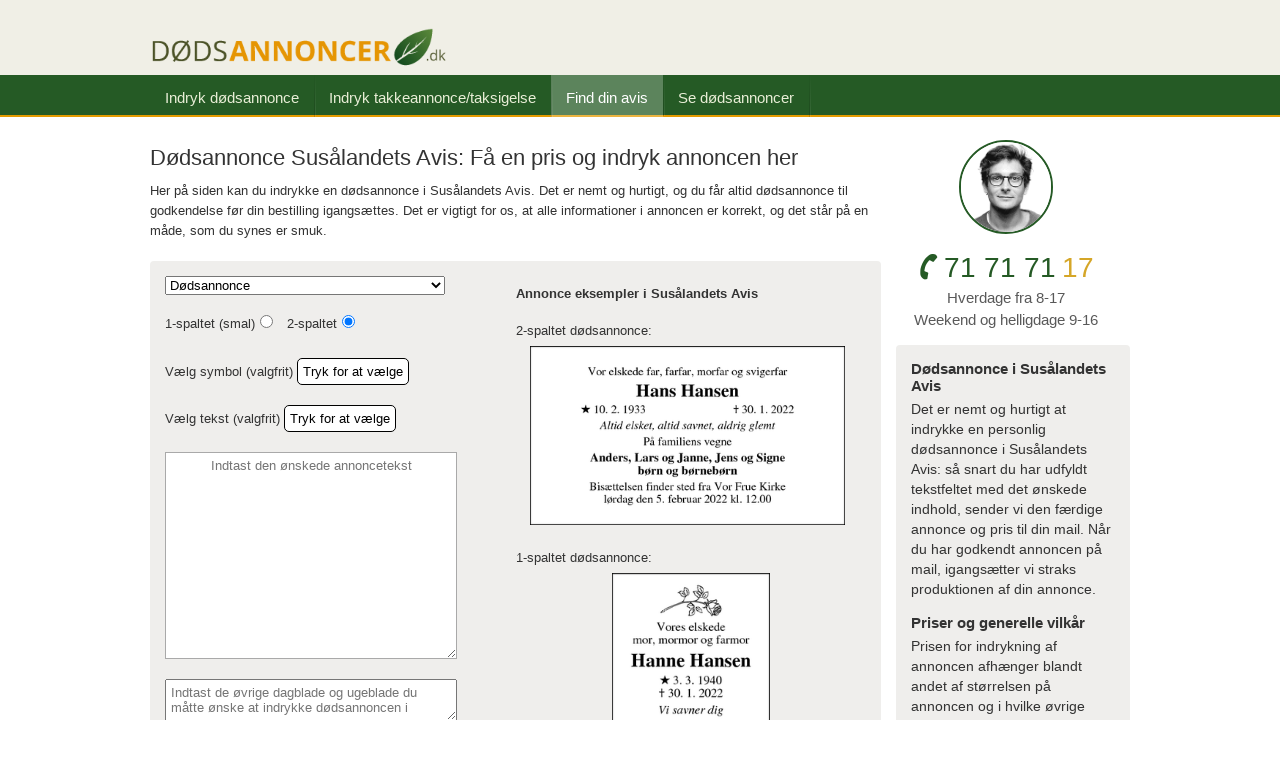

--- FILE ---
content_type: text/html; charset=UTF-8
request_url: https://www.dodsannoncer.dk/aviser/susaalandets-avis
body_size: 25133
content:
<!DOCTYPE html>
<html lang="da">

<head>
    <script id="5cd549379abf1120033acd62">
        var script = document.createElement("script");
        script.async = true;
        script.type = "text/javascript";
        var target = "https://cdn.ppcprotect.com/tracking/va-monitor.js";
        script.src = target;
        var elem = document.head;
        elem.appendChild(script);
    </script>
    <noscript>
        <a href="https://monitor.ppcprotect.com/v1.0/pixel?accid=5cd549379abf1120033acd62" rel="nofollow">
            <img src="https://monitor.ppcprotect.com/v1.0/pixel?accid=5cd549379abf1120033acd62" alt="PpcProtect" />
        </a>
    </noscript>
    <!-- Google Tag Manager -->
        <!-- End Google Tag Manager -->
    <!-- Google tag (gtag.js) -->
        
    <!-- The initial config of Consent Mode -->
    <script type="text/javascript">
        window.dataLayer = window.dataLayer || [];

        function gtag() {
            dataLayer.push(arguments);
        }
        gtag('consent', 'default', {
            ad_storage: 'denied',
            ad_user_data: 'denied',
            ad_personalization: 'denied',
            analytics_storage: 'denied',
            wait_for_update: 1500,
        });
        gtag('set', 'ads_data_redaction', true);
    </script>

    <!-- Cookie Information Pop-up Script is required for the SDK -->
    <script async id="CookieConsent" src="https://policy.app.cookieinformation.com/uc.js" data-culture="DA" cs-id="61863" data-gcm-version="2.0" type="text/javascript"></script>

    <!-- Google Tag Manager -->
    <script>
        (function(w, d, s, l, i) {
            w[l] = w[l] || [];
            w[l].push({
                'gtm.start': new Date().getTime(),
                event: 'gtm.js'
            });
            var f = d.getElementsByTagName(s)[0],
                j = d.createElement(s);
            j.async = true;
            j.src = "https://tracking.dodsannoncer.dk/bhdpvwthbgs.js?" + i;
            f.parentNode.insertBefore(j, f);
        })(window, document, 'script', 'dataLayer', '9e=aWQ9R1RNLTU1NFNETVI5&sort=desc');
    </script>
    <!-- End Google Tag Manager -->

    <style>
        .async-hide {
            opacity: 0 !important
        }
    </style>
    <meta charset="utf-8">
    <meta http-equiv="X-UA-Compatible" content="IE=edge">
    <meta name="viewport" content="width=device-width, initial-scale=1" />
    <meta name="author" content="Dodsannoncer.dk" />
    <meta name="keywords" content="" />
<meta name="description" content="Indryk en dødsannonce i Susålandets Avis. Det tager kun 5 minutter, og vi læser altid korrektur på annoncerne inden de indrykkes i Susålandets Avis" />

    <title>Dødsannonce i Susålandets Avis | Dødsannoncer.dk</title>
    <link rel="canonical" href="https://www.dodsannoncer.dk/aviser/susaalandets-avis" />
    <link rel="apple-touch-icon" href="/apple-touch-icon.png" />
    <link rel="shortcut icon" type="image/x-icon" href="/favicon.ico" />

    <link href="/interface/css/css/jquery-ui.min.css" rel="stylesheet" />
    <link rel="stylesheet" href="/interface/css/css/style.css">
    <style>
    img.banner {
        width: calc(100% - 15px);
    }

    .pac-container {
        z-index: 100000000;
    }

    @media (max-width: 767px) {
        .popup.popup-wide {
            width: 70vw;
            height: auto;
            max-height: 60vh;
            overflow: auto;
        }
    }

    @media (min-width: 768px) {
        .popup.popup-wide {
            width: 40vw;
            height: auto;
            max-height: 60vh;
            overflow: auto;
        }
    }

    .popup.popup-wide i.closebtn {
        top: 10px;
        right: 10px;
    }

    .iconContainer {
        border: 3px solid #000;
        float: left;
        border-color: #000000;
        border-radius: 5px;
        cursor: pointer;
        float: left;
        height: 90px;
        margin: 5px;
        text-align: center;
        vertical-align: middle;
        width: 90px;
    }

    .iconContainer.success {
        border-color: #52ca38;
    }

    .iconContainer span {
        font-size: 15px;
        font-weight: bold;
        margin-top: 25px;
        display: block;
    }

    .iconContainer img {
        user-select: none;
        -moz-user-select: none;
        -webkit-user-select: none;
        margin-top: 20px;
        max-height: 60%;
        max-width: 100%;
    }

    .textContainer {
        padding: 0px 10px;
    }

    #symbol,
    #text {
        background: #fff;
        border: 1px solid #000;
        border-radius: 5px;
        padding: 5px;
    }

    #symbol img,
    #text img {
        height: 60px;
    }

    .btn-categories {
        margin-bottom: 5px !important;
        display: inline !important;
        width: auto !important;
    }

    .textExample:hover {
        background: rgba(230, 155, 0, 0.20);
    }

    #dodsannonce_tekst_wrapper {
        float: left;
        width: auto !important;
    }

    #dodsannonce_tekst {
        padding: 10px;
        border: 1px solid rgb(169, 169, 169);
        background-color: #ffffff;
        min-height: 180px;
        resize: vertical;
        width: 280px;
        padding: 5px;
        text-align: center;
    }

    #dodsannonce_tekst:empty::before {
        content: attr(data-placeholder);
    }

    #style-buttons {
        width: auto !important;
        float: left;
        margin-left: 10px;
    }

    #style-buttons button {
        width: 35px;
        height: 35px;
        padding: 5px;
        background: white;
        border-radius: 3px;
        border: 1px solid black;
        margin-bottom: 10px;
        cursor: pointer;
        outline: none;
        display: block;
    }

    #style-buttons img {
        width: 15px;
        display: block;
        margin: 0 auto;
    }

    .steps-wrapper {
        margin-top: 40px;
        margin-bottom: 40px;
        display: inline-block;
        width: 230px;
        height: 230px;
    }

    img.steps {
        max-height: 70%;
    }

    #steps {
        text-align: center;
        overflow: auto;
        clear: both;
        display: block;
    }

    .bolded {
        font-weight: bold;
    }

    .centered {
        text-align: center;
    }

    @media  only screen and (min-width: 768px) {
        img.steps {
            height: 90%;
        }

        .steps-wrapper {
            max-height: 200px;
            max-width: 200px;
        }
    }

    @media  only screen and (max-width: 767px) and (min-width: 640px) {
        img.steps {
            height: 60%;
        }

        .steps-wrapper {
            max-height: 170px;
            max-width: 170px;
        }
    }

    @media  only screen and (max-width: 639px) {
        img.steps {
            height: 60%;
        }

        .steps-wrapper {
            max-height: 100px;
            max-width: 100px;
        }
    }

    @media  only screen and (max-width: 359px) {
        img.steps {
            height: 60%;
        }

        .steps-wrapper {
            max-height: 100px;
            max-width: 100px;
        }
    }
</style>
    <style>
        .grid-box {
            width: calc(100% + 15px) !important;
        }
    </style>

</head>

<body>
    <script type="application/ld+json">
        {
            "@context": "http://schema.org",
            "@type": "Organization",
            "name": "Dødsannoncer.dk",
            "url": "https://www.dodsannoncer.dk",
            "sameAs": [
                "https://www.facebook.com/dodsannoncer"
            ]
        }
    </script>
    <div id="header">
    <div class="center-top">
        <div class="inner">
            <a href="/"><img style="height: auto;" class="logo svg" height="43" width="300" src="/interface/images/dodsannoncer-logo.png" alt="Dodsannoncer.dk"></a>
        </div>
        <div class="openMenu show-xs"></div>
    </div>
    <div class="nav-top">
        <div class="inner">
            <ul>
                <li ><a href="/">Indryk dødsannonce</a></li>
                <li ><a href="/takkeannoncer-taksigelser">Indryk takkeannonce/taksigelse</a></li>
                <li  class="active" ><a href="/aviser">Find din avis</a></li>
                <li ><a href="/oversigt">Se dødsannoncer</a></li>
                            </ul>
        </div>
    </div>
</div>
    <div class="inner" id="opretAnnonce">
    <div id="mainContent" class="grid-box">
        <div class="content-box three-fourth">
            <div class="clearfix deep-no-color">
                                <h1>Dødsannonce Susålandets Avis: Få en pris og indryk annoncen her</h1>
                <p>
                    Her på siden kan du indrykke en dødsannonce i Susålandets Avis. Det er nemt og hurtigt, og du får altid dødsannonce til godkendelse før din bestilling igangsættes. Det er vigtigt for os, at alle informationer i annoncen er korrekt, og det står på en måde, som du synes er smuk.
                </p>
            </div>
            <div class="clearfix deep pushDown">
                <div class="two-col">
                    <div class="input-group">
                        <select id="annoncetype" name="annonce_type">
                            <option  value="1">Dødsannonce</option>
                            <option  value="2">Takkeannonce</option>
                        </select>
                    </div>
                    <div class="input-group">
                        <label for="spaltet1">1-spaltet (smal)</label><input data-hj-whitelist
                             type="radio"
                            name="annonce_resize" id="spaltet1" value="1-spaltet">
                        <label for="spaltet2">2-spaltet</label><input data-hj-whitelist  checked                             type="radio" name="annonce_resize" id="spaltet2" value="2-spaltet">
                    </div>
                    <div class="input-group addSymbol">
                        <label for="symbol">Vælg symbol (valgfrit)</label>
                        <button id="symbol" class="modalToggle" data-modal="symbol">Tryk for at vælge</button>
                    </div>
                    <div class="input-group">
                        <label for="text">Vælg tekst (valgfrit)</label>
                        <button id="text" class="modalToggle" data-modal="text">Tryk for at vælge</button>
                    </div>
                    <div class="input-group">
                        <textarea data-hj-whitelist placeholder="Indtast den ønskede annoncetekst"
                            id="dodsannonce_tekst" cols="38" rows="13"  name="annonce_text"></textarea>
                    </div>
                                        <div class="input-group">
                        <textarea data-hj-whitelist
                            placeholder="Indtast de øvrige dagblade og ugeblade du måtte ønske at indrykke dødsannoncen i"
                            id="alt_tekst" cols="38" rows="2"
                            name="annonce_extra"></textarea>
                    </div>
                    <div class="input-group clearfix">
                        <input data-hj-whitelist type="text" class="form-control" readonly="true" name="annonce_date"
                            placeholder="Vælg dato for indrykning" id="datetimepicker"
                            value="" aria-describedby="basic-addon2">
                        <label class="input-group-addon" for="datetimepicker" id="basic-addon2"><i
                                class="fa fa-calendar"></i></label>
                    </div>
                    <p style="cursor: pointer;" class="afterHours modalToggle hidden" data-modal="openAfterHours"><strong><u>Hvorfor kan min
                                annonce ikke komme med i morgendagens avis?</u></strong></p>
                    <div class="input-group">
                        <span class="errorMsgTwo hidden" style="color: red">Udfyld venligst alle felter markeret med
                            rødt</span>
                    </div>
                    <div class="input-group">
                        <span id="sendBestilling" class="button-green modalToggle" data-modal="fade">Indsend annonce</span>
                    </div>
                    <div class="overlay hidden"></div>
                    <div id="fade" class="well hidden">
                        <h4>Indtast dine kontaktoplysninger</h4>
                        <form method="POST" action="https://www.dodsannoncer.dk/indryk-annonce" accept-charset="UTF-8" id="debugForm"><input name="_token" type="hidden" value="xJVA97YYexGz4VYwcMQrZDngHhATZH9d9bVMMLFk">
                        <input data-hj-whitelist type="hidden" name="url" value="https://www.dodsannoncer.dk/aviser/susaalandets-avis">
                        <input type="hidden" name="avis_id" value="243">
                        <input data-hj-whitelist type="hidden" name="annonce_type">
                        <input data-hj-whitelist type="hidden" name="annonce_size">
                        <input data-hj-whitelist type="hidden" name="symbol" value="0">
                        <input data-hj-whitelist type="hidden" name="annonce_text">
                        <input data-hj-whitelist type="hidden" name="annonce_extra">
                        <input data-hj-whitelist type="hidden" name="annonce_date">
                        <input data-hj-whitelist type="hidden" name="slug" value="KKY15Aael5MjgKGNkFuzd7Dbfv5CamkJQo9vtS7ffJ8bP4K4B6rho3rlkLqh">
                        <input data-hj-whitelist type="hidden" name="street_number" id="street_number" disabled="true">
                        <input data-hj-whitelist type="hidden" name="route" id="route" disabled="true">
                        <input data-hj-whitelist type="hidden" name="locality" id="locality" disabled="true">
                        <input data-hj-whitelist type="hidden" name="administrative_area_level_1"
                            id="administrative_area_level_1" disabled="true">
                        <input data-hj-whitelist type="hidden" name="postal_code" id="postal_code" disabled="true">
                        <input data-hj-whitelist type="hidden" name="country" id="country" disabled="true">

                        <div class="input-group">
                            <label for="private_label">Privat</label><input data-hj-whitelist
                                 checked  type="radio" id="private_label" name="consumer_type"
                                value="Privat">
                            <label for="business_label">Virksomhed</label><input data-hj-whitelist
                                 type="radio"
                                id="business_label" name="consumer_type" value="Virksomhed">
                            <label for="public_business_label">Off. virksomhed</label><input data-hj-whitelist
                                 type="radio"
                                id="business_label" name="consumer_type" value="OffentligVirksomhed">
                        </div>
                        <div class="input-group">
                            <input data-hj-whitelist type="text" name="contact_name"
                                value="" placeholder="Fornavn og efternavn"
                                class="popuptxt" required>
                        </div>
                        <div class="input-group">
                            <input data-hj-whitelist type="number" name="contact_phone"
                                value="" placeholder="Telefonnummer" class="popuptxt">
                        </div>
                        <div class=" input-group">
                            <input data-hj-whitelist type="text" id="contact_email" name="contact_email"
                                value="" placeholder="E-mail" class="popuptxt" required>
                        </div>
                        <div class="input-group">
                            <input data-hj-whitelist type="text" name="contact_city"
                                value="" placeholder="Afdødes by" class="popuptxt"
                                required>
                        </div>
                        <div id="business"  class="hidden" >
                            <div class="input-group">
                                <input data-hj-whitelist type="text" name="company_name"
                                    value="" placeholder="Virksomhedsnavn"
                                    class="popuptxt" required>
                            </div>
                            <div class="input-group">
                                <input data-hj-whitelist type="number" name="company_cvr"
                                    value="" placeholder="evt. CVR-nummer"
                                    class="popuptxt">
                            </div>
                        </div>
                        <div id="publicBusiness"                             class="hidden" >
                            <div class="input-group">
                                <input data-hj-whitelist type="text" name="public_company_name"
                                    value="" placeholder="Virksomhedsnavn"
                                    class="popuptxt" required>
                            </div>
                            <div class="input-group">
                                <input data-hj-whitelist type="number" name="company_ean"
                                    value="" placeholder="EAN-nummer" class="popuptxt"
                                    required>
                            </div>
                        </div>
                        <div id="loading" class="hidden">
                            <img style="margin-bottom: 10px;" src="/interface/images/loading.gif">
                            <p>Vent venligst mens dødsannoncen gemmes</p>
                        </div>
                        <div class="errorMsg hidden" style="color: red">Udfyld venligst alle felter markeret med
                            rødt</div>
                        <div class="errorMsgEan hidden" style="color: red">EAN nummeret skal være præcis 13 tal</div>
                        <div class="input-group clearfix">
                            <input data-hj-whitelist type="submit" id="btnsend" value="Godkend" class="button-green">
                        </div>
                        </form>
                    </div>
                </div>
                <div class="two-col">
                    <h4>Annonce eksempler i Susålandets Avis</h4>
                    <div id="dodsannonce" class="skabelon">
                        <p>2-spaltet dødsannonce:</p>
                        <img loading="lazy" style="height: auto;" height="180" width="315" class="twoSpaltet" src="/interface/images/Skabelon-2-spaltet.webp"
                            alt="Eksempel på dødsannonce i Susålandets Avis">
                        <p>1-spaltet dødsannonce:</p>
                        <img loading="lazy" style="height: auto;" height="223" width="158" class="oneSpaltet" src="/interface/images/Skabelon-1-spaltet.webp"
                            alt="Eksempel på dødsannonce i Susålandets Avis">
                    </div>
                    <div id="takkeannonce" class="skabelon hidden">
                        <p>2-spaltet takkeannonce:</p>
                        <img loading="lazy" style="height: auto;" height="165" width="315" class="twoSpaltet" src="/interface/images/Skabelon-taksigelse-2-spaltet.webp"
                            alt="Eksempel på dødsannonce i Susålandets Avis">
                        <p>1-spaltet takkeannonce:</p>
                        <img loading="lazy" style="height: auto;" height="185" width="158" class="oneSpaltet" src="/interface/images/Skabelon-taksigelse-1-spaltet.webp"
                            alt="Eksempel på dødsannonce i Susålandets Avis">
                    </div>
                </div>
            </div>
            <div class="clearfix deep footer-content">
                <h2>Dødsannoncer i Susålandets Avis</h2><p>På 71 71 71 17 kan du få hjælp til, hvad du kan skrive i dødsannoncen. Du behøver ikke bekymre dig om de praktiske detaljer med denne service – alt dette tager vi os af. Når du indrykker en dødsannonce i Susålandets Avis sikrer du, at den deles ud i lokalområdet.</p><h2>Takkeannoncer </h2><p>Efter mindehøjtideligheden er overstået, vælger mange at indrykke en takkeannonce. Med en takkeannonce i avisen kan du takke dem, der mødte op til bisættelsen eller begravelsen. De fleste vælger at indrykke en ét-spaltet takkeannonce.</p>
            </div>
        </div>
        <aside class="content-box one-fourth">
    <div class="telephone-line clearfix">
        <div class="redaktor"><img style="height: auto;" height="94" width="94" src="/interface/images/doedsannoncer-redaktoer-niels_kristian_bitsch.gif"
                class="no-ie" alt="Redaktør - Niels Kristian Bitsch"></div>
        <span class="phone"><i class="fa fa-phone fa-rotate-70"></i>71 71 71<span class="orange">17</span></span>
        <span class="small-phone-add">Hverdage fra 8-17</span>
        <span class="small-phone-add secondary">Weekend og helligdage 9-16</span>
    </div>

    
        <div class="deep ourService hidden-xs" style="margin-bottom: 15px;">
                        <h3>Dødsannonce i Susålandets Avis</h3>
        <p>
            Det er nemt og hurtigt at indrykke en personlig dødsannonce i Susålandets Avis: så snart du har udfyldt
            tekstfeltet med det ønskede indhold, sender vi den færdige annonce og pris til din mail. Når du har godkendt
            annoncen på mail, igangsætter vi straks produktionen af din annonce.
        </p>
        <br>
        <h3>Priser og generelle vilkår</h3>
        <p>
            Prisen for indrykning af annoncen afhænger blandt andet af størrelsen på annoncen og i hvilke øvrige medier
            den skal bringes. Udover at annoncen bringes i Susålandets Avis, bringes den automatisk på
            Dødsannoncer.dk, hvor
            annoncen vil være offentligt tilgængelig for alle sidens mange besøgende. Så snart du har betalt for
            annoncen,
            starter vi produktionen, og det vil derfor ikke være muligt at trække annoncen tilbage.
        </p>
    </div>
    <div class="deep ourService hidden-xs" style="margin-bottom: 15px;">
        <h3>Om denne service</h3>
        <p>
            Dødsannoncer.dk gør det nemt for dig, at indrykke en dødsannonce. Vi forbinder dig nemlig med alle landets
            aviser, og hjælper med at indrykke annoncen både i avisen og på Dødsannoncer.dk. Vi anbefaler som
            ugangspunkt,
            at annoncen også indrykkes på Facebook, da dette er et stort mødested for både yngre og ældre. Annoncering
            på
            Facebook kan dog fravælges, hvis fx hvis ceremonien finder sted i stilhed.
        </p>
        <br>
        <p>Dødannoncer.dk samler dødsannoncer fra hele landet, så vores mere end 50.000 månedlige besøgende kan læse og
            indrykke dødsannoncer.</p>
    </div>
            <div class="deep logoContainer hidden-xs">
        <p>
            <i>Kendt fra</i>
        </p>
        <img loading="lazy" src="/interface/images/p3.png" alt="DR p3">
        <img loading="lazy" src="/interface/images/tvs.png" alt="TV 2">
        <img loading="lazy" src="/interface/images/TV_Midt_Vest.png" alt="TV / midt vest">
    </div>
</aside>
    </div>

    <div id="openAfterHours" class="popup hidden">
        <i class="fa fa-close closebtn"></i>
        <p>De danske dagblade og ugeaviser har forskellige deadlines. Vi anbefaler derfor, at du kontakter os for at få oplyst deadline for den specifikke avis, du ønsker at indrykke en annonce i. Du er velkommen til at ringe til redaktionen på 71 71 71 17 eller sende en mail til <a href="/cdn-cgi/l/email-protection" class="__cf_email__" data-cfemail="2143445255484d4d484f4661454e4552404f4f4e4f4244530f454a">[email&#160;protected]</a>.</p>
    </div>

    <div id="symbol" class="popup popup-wide hidden">
        <i class="fa fa-close closebtn"></i>
        <h3>Vælg symbol</h3>
        <div class="iconContainer success" data-iconid="0" data-img="">
            <span>Intet<br>symbol</span>
        </div>
                <div class="iconContainer" data-iconid="1" data-img="tyndt-kors.gif">
            <img loading="lazy" src="/interface/images/ikoner/tyndt-kors.gif" alt="Tyndt kors">
        </div>
                <div class="iconContainer" data-iconid="2" data-img="speciel-kors.gif">
            <img loading="lazy" src="/interface/images/ikoner/speciel-kors.gif" alt="Speciel kors">
        </div>
                <div class="iconContainer" data-iconid="3" data-img="hvidt-kors.gif">
            <img loading="lazy" src="/interface/images/ikoner/hvidt-kors.gif" alt="Hvidt kors">
        </div>
                <div class="iconContainer" data-iconid="4" data-img="sort-kors.gif">
            <img loading="lazy" src="/interface/images/ikoner/sort-kors.gif" alt="Sort kors">
        </div>
                <div class="iconContainer" data-iconid="5" data-img="hvidt-hjerte.gif">
            <img loading="lazy" src="/interface/images/ikoner/hvidt-hjerte.gif" alt="Hvidt hjerte">
        </div>
                <div class="iconContainer" data-iconid="6" data-img="morke-rodt-hjerte.gif">
            <img loading="lazy" src="/interface/images/ikoner/morke-rodt-hjerte.gif" alt="Mørke rødt hjerte">
        </div>
                <div class="iconContainer" data-iconid="7" data-img="sort-hjerte.gif">
            <img loading="lazy" src="/interface/images/ikoner/sort-hjerte.gif" alt="Sort hjerte">
        </div>
                <div class="iconContainer" data-iconid="8" data-img="rodt-hjerte.gif">
            <img loading="lazy" src="/interface/images/ikoner/rodt-hjerte.gif" alt="Rødt hjerte">
        </div>
                <div class="iconContainer" data-iconid="9" data-img="hjertekorsanker.gif">
            <img loading="lazy" src="/interface/images/ikoner/hjertekorsanker.gif" alt="Hjerte, kors og anker">
        </div>
                <div class="iconContainer" data-iconid="10" data-img="rose.gif">
            <img loading="lazy" src="/interface/images/ikoner/rose.gif" alt="Liggende rose">
        </div>
                <div class="iconContainer" data-iconid="11" data-img="rose1.gif">
            <img loading="lazy" src="/interface/images/ikoner/rose1.gif" alt="Stående rose">
        </div>
                <div class="iconContainer" data-iconid="12" data-img="rose2.gif">
            <img loading="lazy" src="/interface/images/ikoner/rose2.gif" alt="Farvet rose">
        </div>
                <div class="iconContainer" data-iconid="13" data-img="rose3.gif">
            <img loading="lazy" src="/interface/images/ikoner/rose3.gif" alt="Stående rose 2">
        </div>
                <div class="iconContainer" data-iconid="14" data-img="rose4.gif">
            <img loading="lazy" src="/interface/images/ikoner/rose4.gif" alt="Rose hoved">
        </div>
                <div class="iconContainer" data-iconid="15" data-img="firklover1.gif">
            <img loading="lazy" src="/interface/images/ikoner/firklover1.gif" alt="Hvid firkløver">
        </div>
                <div class="iconContainer" data-iconid="16" data-img="firklover2.gif">
            <img loading="lazy" src="/interface/images/ikoner/firklover2.gif" alt="Grøn firkløver">
        </div>
                <div class="iconContainer" data-iconid="17" data-img="firklover3.gif">
            <img loading="lazy" src="/interface/images/ikoner/firklover3.gif" alt="Sort firkløver">
        </div>
                <div class="iconContainer" data-iconid="18" data-img="due1.gif">
            <img loading="lazy" src="/interface/images/ikoner/due1.gif" alt="Due med blad">
        </div>
                <div class="iconContainer" data-iconid="19" data-img="due2.gif">
            <img loading="lazy" src="/interface/images/ikoner/due2.gif" alt="Duer">
        </div>
                <div class="iconContainer" data-iconid="20" data-img="due3.gif">
            <img loading="lazy" src="/interface/images/ikoner/due3.gif" alt="Due">
        </div>
                <div class="iconContainer" data-iconid="21" data-img="svane.gif">
            <img loading="lazy" src="/interface/images/ikoner/svane.gif" alt="Svane">
        </div>
                <div class="iconContainer" data-iconid="22" data-img="sommerfugl.gif">
            <img loading="lazy" src="/interface/images/ikoner/sommerfugl.gif" alt="Sommerfugl">
        </div>
                <div class="iconContainer" data-iconid="23" data-img="anker1.gif">
            <img loading="lazy" src="/interface/images/ikoner/anker1.gif" alt="Anker">
        </div>
                <div class="iconContainer" data-iconid="24" data-img="anker2.gif">
            <img loading="lazy" src="/interface/images/ikoner/anker2.gif" alt="Sort anker">
        </div>
                <div class="iconContainer" data-iconid="25" data-img="hestesko1.gif">
            <img loading="lazy" src="/interface/images/ikoner/hestesko1.gif" alt="Hestesko">
        </div>
                <div class="iconContainer" data-iconid="26" data-img="kirke1.gif">
            <img loading="lazy" src="/interface/images/ikoner/kirke1.gif" alt="Kirke">
        </div>
                <div class="iconContainer" data-iconid="27" data-img="krans1.gif">
            <img loading="lazy" src="/interface/images/ikoner/krans1.gif" alt="Krans">
        </div>
                <div class="iconContainer" data-iconid="28" data-img="node1.gif">
            <img loading="lazy" src="/interface/images/ikoner/node1.gif" alt="Node">
        </div>
                <div class="iconContainer" data-iconid="29" data-img="ringe1.gif">
            <img loading="lazy" src="/interface/images/ikoner/ringe1.gif" alt="Ringe">
        </div>
                <div class="iconContainer" data-iconid="30" data-img="sol2.gif">
            <img loading="lazy" src="/interface/images/ikoner/sol2.gif" alt="Sol 2">
        </div>
                <div class="iconContainer" data-iconid="31" data-img="cirkel1.gif">
            <img loading="lazy" src="/interface/images/ikoner/cirkel1.gif" alt="Cirkel">
        </div>
                <div class="iconContainer" data-iconid="32" data-img="bamse1.gif">
            <img loading="lazy" src="/interface/images/ikoner/bamse1.gif" alt="Bamse 1">
        </div>
                <div class="iconContainer" data-iconid="33" data-img="bamse2.gif">
            <img loading="lazy" src="/interface/images/ikoner/bamse2.gif" alt="Bamse 2">
        </div>
                <div class="iconContainer" data-iconid="34" data-img="bamse3.gif">
            <img loading="lazy" src="/interface/images/ikoner/bamse3.gif" alt="Bamse 3">
        </div>
                <div class="iconContainer" data-iconid="35" data-img="engel1.gif">
            <img loading="lazy" src="/interface/images/ikoner/engel1.gif" alt="Engel 1">
        </div>
                <div class="iconContainer" data-iconid="36" data-img="engel2.gif">
            <img loading="lazy" src="/interface/images/ikoner/engel2.gif" alt="Engel 2">
        </div>
                <div class="iconContainer" data-iconid="37" data-img="jaeger1.gif">
            <img loading="lazy" src="/interface/images/ikoner/jaeger1.gif" alt="Jæger">
        </div>
                <div class="iconContainer" data-iconid="38" data-img="sejl1.gif">
            <img loading="lazy" src="/interface/images/ikoner/sejl1.gif" alt="Sejl">
        </div>
                <div class="iconContainer" data-iconid="39" data-img="sol1.gif">
            <img loading="lazy" src="/interface/images/ikoner/sol1.gif" alt="Sol 1">
        </div>
                <div class="iconContainer" data-iconid="40" data-img="orden1.gif">
            <img loading="lazy" src="/interface/images/ikoner/orden1.gif" alt="Orden 1">
        </div>
                <div class="iconContainer" data-iconid="41" data-img="orden2.gif">
            <img loading="lazy" src="/interface/images/ikoner/orden2.gif" alt="Orden 2">
        </div>
                <div class="iconContainer" data-iconid="42" data-img="orden3.gif">
            <img loading="lazy" src="/interface/images/ikoner/orden3.gif" alt="Orden 3">
        </div>
                <div class="iconContainer" data-iconid="43" data-img="orden4.gif">
            <img loading="lazy" src="/interface/images/ikoner/orden4.gif" alt="Orden 4">
        </div>
                <div class="iconContainer" data-iconid="44" data-img="maager-vand.gif">
            <img loading="lazy" src="/interface/images/ikoner/maager-vand.gif" alt="Måger ved vandet">
        </div>
                <div class="iconContainer" data-iconid="45" data-img="dobbelt-hjerte.gif">
            <img loading="lazy" src="/interface/images/ikoner/dobbelt-hjerte.gif" alt="Dobbelt hjerte">
        </div>
                <div class="iconContainer" data-iconid="46" data-img="fransk-lilje.gif">
            <img loading="lazy" src="/interface/images/ikoner/fransk-lilje.gif" alt="Fransk lilje">
        </div>
                <div class="iconContainer" data-iconid="47" data-img="transparent-star-outline-clip-art_20634.png">
            <img loading="lazy" src="/interface/images/ikoner/transparent-star-outline-clip-art_20634.png" alt="Stjerne">
        </div>
                <div class="iconContainer" data-iconid="48" data-img="transparent-star-outline-clip-art_20634.gif">
            <img loading="lazy" src="/interface/images/ikoner/transparent-star-outline-clip-art_20634.gif" alt="Stjerneny">
        </div>
                <div class="iconContainer" data-iconid="49" data-img="rødt-hjerte.gif">
            <img loading="lazy" src="/interface/images/ikoner/rødt-hjerte.gif" alt="Rødt dobbelt hjerte">
        </div>
                <div class="iconContainer" data-iconid="50" data-img="cykel-.gif">
            <img loading="lazy" src="/interface/images/ikoner/cykel-.gif" alt="Cykel">
        </div>
                <div class="iconContainer" data-iconid="52" data-img="Davidsstjerne-1.gif">
            <img loading="lazy" src="/interface/images/ikoner/Davidsstjerne-1.gif" alt="Jødestjerne">
        </div>
                <div class="iconContainer" data-iconid="53" data-img="post-69057-0-60841200-1401863386.gif">
            <img loading="lazy" src="/interface/images/ikoner/post-69057-0-60841200-1401863386.gif" alt="Egetræ">
        </div>
                <div class="iconContainer" data-iconid="54" data-img="8Fransk.gif">
            <img loading="lazy" src="/interface/images/ikoner/8Fransk.gif" alt="fransk flag">
        </div>
                <div class="iconContainer" data-iconid="55" data-img="kat.jpg">
            <img loading="lazy" src="/interface/images/ikoner/kat.jpg" alt="Kat">
        </div>
                <div class="iconContainer" data-iconid="56" data-img="nyt_hjerte.gif">
            <img loading="lazy" src="/interface/images/ikoner/nyt_hjerte.gif" alt="Tegnet_hjerte">
        </div>
                <div class="iconContainer" data-iconid="57" data-img="hjerte_ny.gif">
            <img loading="lazy" src="/interface/images/ikoner/hjerte_ny.gif" alt="Hjerte Ny">
        </div>
                <div class="iconContainer" data-iconid="58" data-img="63475_steam-train_md.gif">
            <img loading="lazy" src="/interface/images/ikoner/63475_steam-train_md.gif" alt="Lokomotiv">
        </div>
                <div class="iconContainer" data-iconid="59" data-img="Flyver.jpg">
            <img loading="lazy" src="/interface/images/ikoner/Flyver.jpg" alt="Flyver">
        </div>
                <div class="iconContainer" data-iconid="60" data-img="fly.gif">
            <img loading="lazy" src="/interface/images/ikoner/fly.gif" alt="flyver">
        </div>
                <div class="iconContainer" data-iconid="61" data-img="sko.gif">
            <img loading="lazy" src="/interface/images/ikoner/sko.gif" alt="Løbesko">
        </div>
                <div class="iconContainer" data-iconid="62" data-img="Korslagte-nøgler.gif">
            <img loading="lazy" src="/interface/images/ikoner/Korslagte-nøgler.gif" alt="Korslagte-nøgler">
        </div>
                <div class="iconContainer" data-iconid="63" data-img="kat.gif">
            <img loading="lazy" src="/interface/images/ikoner/kat.gif" alt="kat">
        </div>
                <div class="iconContainer" data-iconid="64" data-img="plovmand.gif">
            <img loading="lazy" src="/interface/images/ikoner/plovmand.gif" alt="plov">
        </div>
                <div class="iconContainer" data-iconid="65" data-img="noun_Fighter-Jet_44757.gif">
            <img loading="lazy" src="/interface/images/ikoner/noun_Fighter-Jet_44757.gif" alt="F16 fly">
        </div>
                <div class="iconContainer" data-iconid="66" data-img="F-104.gif">
            <img loading="lazy" src="/interface/images/ikoner/F-104.gif" alt="F-104">
        </div>
                <div class="iconContainer" data-iconid="67" data-img="bowler-hat.gif">
            <img loading="lazy" src="/interface/images/ikoner/bowler-hat.gif" alt="Bowler hat">
        </div>
                <div class="iconContainer" data-iconid="68" data-img="rodt-hjerte.gif">
            <img loading="lazy" src="/interface/images/ikoner/rodt-hjerte.gif" alt="Rød-hjerte">
        </div>
                <div class="iconContainer" data-iconid="69" data-img="Judo.gif">
            <img loading="lazy" src="/interface/images/ikoner/Judo.gif" alt="Judo">
        </div>
                <div class="iconContainer" data-iconid="70" data-img="madam-blå.gif">
            <img loading="lazy" src="/interface/images/ikoner/madam-blå.gif" alt="Madam blå kaffekande">
        </div>
                <div class="iconContainer" data-iconid="71" data-img="SAAB.gif">
            <img loading="lazy" src="/interface/images/ikoner/SAAB.gif" alt="bil">
        </div>
                <div class="iconContainer" data-iconid="72" data-img="Martinus symbol.gif">
            <img loading="lazy" src="/interface/images/ikoner/Martinus symbol.gif" alt="martinus symbol">
        </div>
                <div class="iconContainer" data-iconid="73" data-img="æskulapstav.gif">
            <img loading="lazy" src="/interface/images/ikoner/æskulapstav.gif" alt="Æskulapstav">
        </div>
                <div class="iconContainer" data-iconid="74" data-img="mosvit.gif">
            <img loading="lazy" src="/interface/images/ikoner/mosvit.gif" alt="Mosvit">
        </div>
                <div class="iconContainer" data-iconid="77" data-img="lyre.gif">
            <img loading="lazy" src="/interface/images/ikoner/lyre.gif" alt="Lyre">
        </div>
                <div class="iconContainer" data-iconid="78" data-img="2 Hjerter sammen_rod.gif">
            <img loading="lazy" src="/interface/images/ikoner/2 Hjerter sammen_rod.gif" alt="1LT røde hjerter sammen">
        </div>
                <div class="iconContainer" data-iconid="79" data-img="2 Hjerter sammen.gif">
            <img loading="lazy" src="/interface/images/ikoner/2 Hjerter sammen.gif" alt="2LT hjerter sammen u. far">
        </div>
                <div class="iconContainer" data-iconid="80" data-img="Anker.gif">
            <img loading="lazy" src="/interface/images/ikoner/Anker.gif" alt="3LT anker">
        </div>
                <div class="iconContainer" data-iconid="81" data-img="Bamse.gif">
            <img loading="lazy" src="/interface/images/ikoner/Bamse.gif" alt="4LF Bamse">
        </div>
                <div class="iconContainer" data-iconid="82" data-img="Davidsstjerne.gif">
            <img loading="lazy" src="/interface/images/ikoner/Davidsstjerne.gif" alt="5LF Davidsstjerne">
        </div>
                <div class="iconContainer" data-iconid="83" data-img="Due.gif">
            <img loading="lazy" src="/interface/images/ikoner/Due.gif" alt="6LF due">
        </div>
                <div class="iconContainer" data-iconid="84" data-img="Due1.gif">
            <img loading="lazy" src="/interface/images/ikoner/Due1.gif" alt="7LF due 2">
        </div>
                <div class="iconContainer" data-iconid="85" data-img="Engel.gif">
            <img loading="lazy" src="/interface/images/ikoner/Engel.gif" alt="8LF engel">
        </div>
                <div class="iconContainer" data-iconid="86" data-img="Firkløver.gif">
            <img loading="lazy" src="/interface/images/ikoner/Firkløver.gif" alt="9LF firkløver">
        </div>
                <div class="iconContainer" data-iconid="87" data-img="hjerter-sat-sammen-rod.gif">
            <img loading="lazy" src="/interface/images/ikoner/hjerter-sat-sammen-rod.gif" alt="10LF hjerter sat sammen r">
        </div>
                <div class="iconContainer" data-iconid="88" data-img="hjerter-sat-sammen.gif">
            <img loading="lazy" src="/interface/images/ikoner/hjerter-sat-sammen.gif" alt="11LF hjerter sat sammen">
        </div>
                <div class="iconContainer" data-iconid="89" data-img="jaeger-med-hund.gif">
            <img loading="lazy" src="/interface/images/ikoner/jaeger-med-hund.gif" alt="11LF jæger med hund">
        </div>
                <div class="iconContainer" data-iconid="90" data-img="lys.gif">
            <img loading="lazy" src="/interface/images/ikoner/lys.gif" alt="12LF lys">
        </div>
                <div class="iconContainer" data-iconid="91" data-img="margerit.gif">
            <img loading="lazy" src="/interface/images/ikoner/margerit.gif" alt="12LF marguerit">
        </div>
                <div class="iconContainer" data-iconid="92" data-img="rose-rod.gif">
            <img loading="lazy" src="/interface/images/ikoner/rose-rod.gif" alt="13LF rød rose">
        </div>
                <div class="iconContainer" data-iconid="93" data-img="sommerfugl1.gif">
            <img loading="lazy" src="/interface/images/ikoner/sommerfugl1.gif" alt="LF15 sommerfugl">
        </div>
                <div class="iconContainer" data-iconid="94" data-img="trae.gif">
            <img loading="lazy" src="/interface/images/ikoner/trae.gif" alt="16LF træ">
        </div>
                <div class="iconContainer" data-iconid="95" data-img="tro-haab-kaerlighed.gif">
            <img loading="lazy" src="/interface/images/ikoner/tro-haab-kaerlighed.gif" alt="17LF tro håb kærlighed">
        </div>
                <div class="iconContainer" data-iconid="96" data-img="rose-uden-farve.gif">
            <img loading="lazy" src="/interface/images/ikoner/rose-uden-farve.gif" alt="rose uden farve">
        </div>
                <div class="iconContainer" data-iconid="97" data-img="Foto til kamera annonce.gif">
            <img loading="lazy" src="/interface/images/ikoner/Foto til kamera annonce.gif" alt="kamera">
        </div>
                <div class="iconContainer" data-iconid="98" data-img="fodbold-ikon.gif">
            <img loading="lazy" src="/interface/images/ikoner/fodbold-ikon.gif" alt="fodbold">
        </div>
                <div class="iconContainer" data-iconid="99" data-img="ole-stjerne.gif">
            <img loading="lazy" src="/interface/images/ikoner/ole-stjerne.gif" alt="ole-stjerne">
        </div>
                <div class="iconContainer" data-iconid="101" data-img="doodle-frog.gif">
            <img loading="lazy" src="/interface/images/ikoner/doodle-frog.gif" alt="tegnet frø">
        </div>
                <div class="iconContainer" data-iconid="102" data-img="musik-engel.gif">
            <img loading="lazy" src="/interface/images/ikoner/musik-engel.gif" alt="musik-engel">
        </div>
                <div class="iconContainer" data-iconid="104" data-img="blaeksprutte.gif">
            <img loading="lazy" src="/interface/images/ikoner/blaeksprutte.gif" alt="blæksprutte">
        </div>
            </div>

    <div id="text" class="popup popup-wide hidden">
        <i class="fa fa-close closebtn"></i>
        <h3>Vælg teksteksempel</h3>
        
        <div class="clearfix" id="categories">
            <button class="button-green btn-categories" data-toggle-category="all">Alle</button>
                        <button class="button-green btn-categories" data-toggle-category="mindeord">Mindeord</button>
                        <button class="button-green btn-categories" data-toggle-category="hojtidelighed">Højtidelighed</button>
                        <button class="button-green btn-categories" data-toggle-category="salmevers">Salmevers</button>
                        <button class="button-green btn-categories" data-toggle-category="donationer">Donationer</button>
                    </div>

                <div id="mindeord" class="categories" data-category="mindeord">
            <h4>Mindeord</h4>
            <div>
                                <div class="textContainer" data-textid="1"
                    data-text="">
                    <div class="textExample "
                        data-text="Aldrig glemt
altid i vores hjerter"
                        data-text-attr="">
                        Aldrig glemt<br />
altid i vores hjerter
                    </div>
                </div>
                                <div class="textContainer" data-textid="1"
                    data-text="">
                    <div class="textExample "
                        data-text="Altid elsket,  altid savnet,  aldrig glemt"
                        data-text-attr="">
                        Altid elsket,  altid savnet,  aldrig glemt
                    </div>
                </div>
                                <div class="textContainer" data-textid="1"
                    data-text="">
                    <div class="textExample "
                        data-text="Dåbens lys er tændt, når livet slukkes"
                        data-text-attr="">
                        Dåbens lys er tændt, når livet slukkes
                    </div>
                </div>
                                <div class="textContainer" data-textid="1"
                    data-text="">
                    <div class="textExample "
                        data-text="Den største sorg i verden her
er dog at miste en man har kær"
                        data-text-attr="">
                        Den største sorg i verden her<br />
er dog at miste en man har kær
                    </div>
                </div>
                                <div class="textContainer" data-textid="1"
                    data-text="">
                    <div class="textExample "
                        data-text="Der er tusinde stjerner på himlen
for os ses kun én i vrimlen"
                        data-text-attr="">
                        Der er tusinde stjerner på himlen<br />
for os ses kun én i vrimlen
                    </div>
                </div>
                                <div class="textContainer" data-textid="1"
                    data-text="">
                    <div class="textExample "
                        data-text="Der er tusinde stjerner på himlen for os 
ses kun én i vrimlen"
                        data-text-attr="">
                        Der er tusinde stjerner på himlen for os <br />
ses kun én i vrimlen
                    </div>
                </div>
                                <div class="textContainer" data-textid="1"
                    data-text="">
                    <div class="textExample "
                        data-text="Dit lys vil altid i vores hjerter være
Vi savnet af dig må bære"
                        data-text-attr="">
                        Dit lys vil altid i vores hjerter være<br />
Vi savnet af dig må bære
                    </div>
                </div>
                                <div class="textContainer" data-textid="1"
                    data-text="">
                    <div class="textExample "
                        data-text="Du gav så meget, og bad om så lidt"
                        data-text-attr="">
                        Du gav så meget, og bad om så lidt
                    </div>
                </div>
                                <div class="textContainer" data-textid="1"
                    data-text="">
                    <div class="textExample "
                        data-text="Du vil aldrig blive glemt,
men for evigt i vores hjerter gemt"
                        data-text-attr="">
                        Du vil aldrig blive glemt,<br />
men for evigt i vores hjerter gemt
                    </div>
                </div>
                                <div class="textContainer" data-textid="1"
                    data-text="">
                    <div class="textExample "
                        data-text="Du vil altid være i vores hjerter"
                        data-text-attr="">
                        Du vil altid være i vores hjerter
                    </div>
                </div>
                                <div class="textContainer" data-textid="1"
                    data-text="">
                    <div class="textExample "
                        data-text="Elsket i livet, savnet i døden"
                        data-text-attr="">
                        Elsket i livet, savnet i døden
                    </div>
                </div>
                                <div class="textContainer" data-textid="1"
                    data-text="">
                    <div class="textExample "
                        data-text="Elsket og savnet"
                        data-text-attr="">
                        Elsket og savnet
                    </div>
                </div>
                                <div class="textContainer" data-textid="1"
                    data-text="">
                    <div class="textExample "
                        data-text="Er stille sovet ind
og har fået fred
og er nu ved mor (far)"
                        data-text-attr="">
                        Er stille sovet ind<br />
og har fået fred<br />
og er nu ved mor (far)
                    </div>
                </div>
                                <div class="textContainer" data-textid="1"
                    data-text="">
                    <div class="textExample "
                        data-text="Et hjerte af guld"
                        data-text-attr="">
                        Et hjerte af guld
                    </div>
                </div>
                                <div class="textContainer" data-textid="1"
                    data-text="">
                    <div class="textExample "
                        data-text="Et hjerte af guld er holdt op med at slå
To flittige hænder er gået i stå
Dit lys vil altid i vores hjerter være
Vi savnet af dig må bære"
                        data-text-attr="">
                        Et hjerte af guld er holdt op med at slå<br />
To flittige hænder er gået i stå<br />
Dit lys vil altid i vores hjerter være<br />
Vi savnet af dig må bære
                    </div>
                </div>
                                <div class="textContainer" data-textid="1"
                    data-text="">
                    <div class="textExample "
                        data-text="Et hjerte af guld holdt op med at slå
to flittige hænder er gået i stå"
                        data-text-attr="">
                        Et hjerte af guld holdt op med at slå<br />
to flittige hænder er gået i stå
                    </div>
                </div>
                                <div class="textContainer" data-textid="1"
                    data-text="">
                    <div class="textExample "
                        data-text="Et hjerte holdt op med at slå
to flittige hænder fandt ro"
                        data-text-attr="">
                        Et hjerte holdt op med at slå<br />
to flittige hænder fandt ro
                    </div>
                </div>
                                <div class="textContainer" data-textid="1"
                    data-text="">
                    <div class="textExample "
                        data-text="Et meget stort savn står tilbage"
                        data-text-attr="">
                        Et meget stort savn står tilbage
                    </div>
                </div>
                                <div class="textContainer" data-textid="1"
                    data-text="">
                    <div class="textExample "
                        data-text="For evigt elsket og savnet"
                        data-text-attr="">
                        For evigt elsket og savnet
                    </div>
                </div>
                                <div class="textContainer" data-textid="1"
                    data-text="">
                    <div class="textExample "
                        data-text="Gemt i vores hjerter"
                        data-text-attr="">
                        Gemt i vores hjerter
                    </div>
                </div>
                                <div class="textContainer" data-textid="1"
                    data-text="">
                    <div class="textExample "
                        data-text="Herren er min hyrde"
                        data-text-attr="">
                        Herren er min hyrde
                    </div>
                </div>
                                <div class="textContainer" data-textid="1"
                    data-text="">
                    <div class="textExample "
                        data-text="Hvil i fred"
                        data-text-attr="">
                        Hvil i fred
                    </div>
                </div>
                                <div class="textContainer" data-textid="1"
                    data-text="">
                    <div class="textExample "
                        data-text="Højtelsket, dybt savnet"
                        data-text-attr="">
                        Højtelsket, dybt savnet
                    </div>
                </div>
                                <div class="textContainer" data-textid="1"
                    data-text="">
                    <div class="textExample "
                        data-text="I hjertet gemt, men aldrig glemt"
                        data-text-attr="">
                        I hjertet gemt, men aldrig glemt
                    </div>
                </div>
                                <div class="textContainer" data-textid="1"
                    data-text="">
                    <div class="textExample "
                        data-text="I kærlig erindring"
                        data-text-attr="">
                        I kærlig erindring
                    </div>
                </div>
                                <div class="textContainer" data-textid="1"
                    data-text="">
                    <div class="textExample "
                        data-text="I vores hjerter er du gemt
for en mor som dig bliver aldrig glemt"
                        data-text-attr="">
                        I vores hjerter er du gemt<br />
for en mor som dig bliver aldrig glemt
                    </div>
                </div>
                                <div class="textContainer" data-textid="1"
                    data-text="">
                    <div class="textExample "
                        data-text="Ingen kender dagen, før solen går ned"
                        data-text-attr="">
                        Ingen kender dagen, før solen går ned
                    </div>
                </div>
                                <div class="textContainer" data-textid="1"
                    data-text="">
                    <div class="textExample "
                        data-text="Mindes i kærlighed"
                        data-text-attr="">
                        Mindes i kærlighed
                    </div>
                </div>
                                <div class="textContainer" data-textid="1"
                    data-text="">
                    <div class="textExample "
                        data-text="På vegne af familien
"
                        data-text-attr="">
                        På vegne af familien
                    </div>
                </div>
                                <div class="textContainer" data-textid="1"
                    data-text="">
                    <div class="textExample "
                        data-text="Så ung og fuld af livsmod
er nu så brat revet bort"
                        data-text-attr="">
                        Så ung og fuld af livsmod<br />
er nu så brat revet bort
                    </div>
                </div>
                                <div class="textContainer" data-textid="1"
                    data-text="">
                    <div class="textExample "
                        data-text="Så ung og fuld af livsmod 
er nu så brat revet bort"
                        data-text-attr="">
                        Så ung og fuld af livsmod <br />
er nu så brat revet bort
                    </div>
                </div>
                                <div class="textContainer" data-textid="1"
                    data-text="">
                    <div class="textExample "
                        data-text="Savnet er stort, minderne er mange"
                        data-text-attr="">
                        Savnet er stort, minderne er mange
                    </div>
                </div>
                                <div class="textContainer" data-textid="1"
                    data-text="">
                    <div class="textExample "
                        data-text="Sov sødt"
                        data-text-attr="">
                        Sov sødt
                    </div>
                </div>
                                <div class="textContainer" data-textid="1"
                    data-text="">
                    <div class="textExample "
                        data-text="Tag vores kærlighed med på
den sidste rejse"
                        data-text-attr="">
                        Tag vores kærlighed med på<br />
den sidste rejse
                    </div>
                </div>
                                <div class="textContainer" data-textid="1"
                    data-text="">
                    <div class="textExample "
                        data-text="Tak for alt"
                        data-text-attr="">
                        Tak for alt
                    </div>
                </div>
                                <div class="textContainer" data-textid="1"
                    data-text="">
                    <div class="textExample "
                        data-text="Tak for alt du har været
og gjort for os"
                        data-text-attr="">
                        Tak for alt du har været<br />
og gjort for os
                    </div>
                </div>
                                <div class="textContainer" data-textid="1"
                    data-text="">
                    <div class="textExample "
                        data-text="Tak for alt du har været og gjort for os,
"
                        data-text-attr="">
                        Tak for alt du har været og gjort for os,
                    </div>
                </div>
                                <div class="textContainer" data-textid="1"
                    data-text="">
                    <div class="textExample "
                        data-text="Tak for den store støtte gennem den svære tid"
                        data-text-attr="">
                        Tak for den store støtte gennem den svære tid
                    </div>
                </div>
                                <div class="textContainer" data-textid="1"
                    data-text="">
                    <div class="textExample "
                        data-text="Tak for gode minder"
                        data-text-attr="">
                        Tak for gode minder
                    </div>
                </div>
                                <div class="textContainer" data-textid="1"
                    data-text="">
                    <div class="textExample "
                        data-text="To flittige hænder er gået i stå 
et tappert hjerte holdt op at slå"
                        data-text-attr="">
                        To flittige hænder er gået i stå <br />
et tappert hjerte holdt op at slå
                    </div>
                </div>
                                <div class="textContainer" data-textid="1"
                    data-text="">
                    <div class="textExample "
                        data-text="To flittige hænder gik i stå
et kærligt hjerte holdt op med at slå"
                        data-text-attr="">
                        To flittige hænder gik i stå<br />
et kærligt hjerte holdt op med at slå
                    </div>
                </div>
                                <div class="textContainer" data-textid="1"
                    data-text="">
                    <div class="textExample "
                        data-text="Vi er i Herrens hænder"
                        data-text-attr="">
                        Vi er i Herrens hænder
                    </div>
                </div>
                                <div class="textContainer" data-textid="1"
                    data-text="">
                    <div class="textExample "
                        data-text="Vi vil savne dig"
                        data-text-attr="">
                        Vi vil savne dig
                    </div>
                </div>
                                <div class="textContainer" data-textid="1"
                    data-text="">
                    <div class="textExample "
                        data-text="Vor højt elskede"
                        data-text-attr="">
                        Vor højt elskede
                    </div>
                </div>
                                <div class="textContainer" data-textid="1"
                    data-text="">
                    <div class="textExample "
                        data-text="Vores elskede mor
hele familiens 
samlingspunkt"
                        data-text-attr="">
                        Vores elskede mor<br />
hele familiens <br />
samlingspunkt
                    </div>
                </div>
                            </div>
        </div>
                <div id="hojtidelighed" class="categories" data-category="hojtidelighed">
            <h4>Højtidelighed</h4>
            <div>
                                <div class="textContainer" data-textid="2"
                    data-text="">
                    <div class="textExample "
                        data-text="Begravelsen bekendtgøres senere"
                        data-text-attr="">
                        Begravelsen bekendtgøres senere
                    </div>
                </div>
                                <div class="textContainer" data-textid="2"
                    data-text="">
                    <div class="textExample "
                        data-text="Begravelsen finder sted i stilhed"
                        data-text-attr="">
                        Begravelsen finder sted i stilhed
                    </div>
                </div>
                                <div class="textContainer" data-textid="2"
                    data-text="">
                    <div class="textExample "
                        data-text="Begravelsen har fundet sted 
Tak for venlig deltagelse"
                        data-text-attr="">
                        Begravelsen har fundet sted <br />
Tak for venlig deltagelse
                    </div>
                </div>
                                <div class="textContainer" data-textid="2"
                    data-text="">
                    <div class="textExample "
                        data-text="Begravelsen har fundet sted"
                        data-text-attr="">
                        Begravelsen har fundet sted
                    </div>
                </div>
                                <div class="textContainer" data-textid="2"
                    data-text="">
                    <div class="textExample "
                        data-text="Begravelsen har fundet sted i stilhed"
                        data-text-attr="">
                        Begravelsen har fundet sted i stilhed
                    </div>
                </div>
                                <div class="textContainer" data-textid="2"
                    data-text="">
                    <div class="textExample "
                        data-text="Bisættelsen bekendtgøres senere"
                        data-text-attr="">
                        Bisættelsen bekendtgøres senere
                    </div>
                </div>
                                <div class="textContainer" data-textid="2"
                    data-text="">
                    <div class="textExample "
                        data-text="Bisættelsen finder sted i stilhed"
                        data-text-attr="">
                        Bisættelsen finder sted i stilhed
                    </div>
                </div>
                                <div class="textContainer" data-textid="2"
                    data-text="">
                    <div class="textExample "
                        data-text="Bisættelsen har fundet sted 
Tak for venlig deltagelse"
                        data-text-attr="">
                        Bisættelsen har fundet sted <br />
Tak for venlig deltagelse
                    </div>
                </div>
                                <div class="textContainer" data-textid="2"
                    data-text="">
                    <div class="textExample "
                        data-text="Bisættelsen har fundet sted"
                        data-text-attr="">
                        Bisættelsen har fundet sted
                    </div>
                </div>
                                <div class="textContainer" data-textid="2"
                    data-text="">
                    <div class="textExample "
                        data-text="Bisættelsen har fundet sted i stilhed"
                        data-text-attr="">
                        Bisættelsen har fundet sted i stilhed
                    </div>
                </div>
                                <div class="textContainer" data-textid="2"
                    data-text="">
                    <div class="textExample "
                        data-text="Din hjælp og tanker vi altid fik nu mindes vi dig fra tiden der gik
Trods sygdom du humøret og modet bevarede
vi takker for alt du har været"
                        data-text-attr="">
                        Din hjælp og tanker vi altid fik nu mindes vi dig fra tiden der gik<br />
Trods sygdom du humøret og modet bevarede<br />
vi takker for alt du har været
                    </div>
                </div>
                                <div class="textContainer" data-textid="2"
                    data-text="">
                    <div class="textExample "
                        data-text="Efter højtideligheden er der 
minde sammenkomst på"
                        data-text-attr="">
                        Efter højtideligheden er der <br />
minde sammenkomst på
                    </div>
                </div>
                                <div class="textContainer" data-textid="2"
                    data-text="">
                    <div class="textExample "
                        data-text="Efterfølgende er der kaffe på (navn)"
                        data-text-attr="">
                        Efterfølgende er der kaffe på (navn)
                    </div>
                </div>
                                <div class="textContainer" data-textid="2"
                    data-text="">
                    <div class="textExample "
                        data-text="Efterfølgende er der kaffebord på"
                        data-text-attr="">
                        Efterfølgende er der kaffebord på
                    </div>
                </div>
                                <div class="textContainer" data-textid="2"
                    data-text="">
                    <div class="textExample "
                        data-text="Efterfølgende mindesammenkomst på"
                        data-text-attr="">
                        Efterfølgende mindesammenkomst på
                    </div>
                </div>
                                <div class="textContainer" data-textid="2"
                    data-text="">
                    <div class="textExample "
                        data-text="Enhver, der vil følge, er hjerteligt velkommen"
                        data-text-attr="">
                        Enhver, der vil følge, er hjerteligt velkommen
                    </div>
                </div>
                                <div class="textContainer" data-textid="2"
                    data-text="">
                    <div class="textExample "
                        data-text="Højtideligheden finder sted i stilhed"
                        data-text-attr="">
                        Højtideligheden finder sted i stilhed
                    </div>
                </div>
                                <div class="textContainer" data-textid="2"
                    data-text="">
                    <div class="textExample "
                        data-text="Højtideligheden har fundet sted 
Tak for venlig deltagelse"
                        data-text-attr="">
                        Højtideligheden har fundet sted <br />
Tak for venlig deltagelse
                    </div>
                </div>
                                <div class="textContainer" data-textid="2"
                    data-text="">
                    <div class="textExample "
                        data-text="Højtideligheden har fundet sted"
                        data-text-attr="">
                        Højtideligheden har fundet sted
                    </div>
                </div>
                                <div class="textContainer" data-textid="2"
                    data-text="">
                    <div class="textExample "
                        data-text="Højtideligheden har fundet sted i stilhed"
                        data-text-attr="">
                        Højtideligheden har fundet sted i stilhed
                    </div>
                </div>
                                <div class="textContainer" data-textid="2"
                    data-text="">
                    <div class="textExample "
                        data-text="Højtideligheden slutter i kirken"
                        data-text-attr="">
                        Højtideligheden slutter i kirken
                    </div>
                </div>
                                <div class="textContainer" data-textid="2"
                    data-text="">
                    <div class="textExample "
                        data-text="Højtideligheden slutter ved graven"
                        data-text-attr="">
                        Højtideligheden slutter ved graven
                    </div>
                </div>
                                <div class="textContainer" data-textid="2"
                    data-text="">
                    <div class="textExample "
                        data-text="Højtideligheden slutter ved kapellet"
                        data-text-attr="">
                        Højtideligheden slutter ved kapellet
                    </div>
                </div>
                                <div class="textContainer" data-textid="2"
                    data-text="">
                    <div class="textExample "
                        data-text="Højtideligheden slutter ved kirken"
                        data-text-attr="">
                        Højtideligheden slutter ved kirken
                    </div>
                </div>
                                <div class="textContainer" data-textid="2"
                    data-text="">
                    <div class="textExample "
                        data-text="Højtideligheden slutter ved krematoriet"
                        data-text-attr="">
                        Højtideligheden slutter ved krematoriet
                    </div>
                </div>
                                <div class="textContainer" data-textid="2"
                    data-text="">
                    <div class="textExample "
                        data-text="Jordfæstelsen finder sted"
                        data-text-attr="">
                        Jordfæstelsen finder sted
                    </div>
                </div>
                                <div class="textContainer" data-textid="2"
                    data-text="">
                    <div class="textExample "
                        data-text="Jordfæstelsen foregår"
                        data-text-attr="">
                        Jordfæstelsen foregår
                    </div>
                </div>
                                <div class="textContainer" data-textid="2"
                    data-text="">
                    <div class="textExample "
                        data-text="Mindehøjtideligheden finder sted fra
(Kirke) (dag) den xx. (måned) kl. xx.xx
med efterfølgende jordfæstelse på (Kirkegård)"
                        data-text-attr="">
                        Mindehøjtideligheden finder sted fra<br />
(Kirke) (dag) den xx. (måned) kl. xx.xx<br />
med efterfølgende jordfæstelse på (Kirkegård)
                    </div>
                </div>
                                <div class="textContainer" data-textid="2"
                    data-text="">
                    <div class="textExample "
                        data-text="Vi håber at alle bekendte vil deltage
Der vil efterfølgende være mindesamvær i hjemmet
hvor venner og familie er velkomne"
                        data-text-attr="">
                        Vi håber at alle bekendte vil deltage<br />
Der vil efterfølgende være mindesamvær i hjemmet<br />
hvor venner og familie er velkomne
                    </div>
                </div>
                            </div>
        </div>
                <div id="salmevers" class="categories" data-category="salmevers">
            <h4>Salmevers</h4>
            <div>
                                <div class="textContainer" data-textid="3"
                    data-text="">
                    <div class="textExample italic"
                        data-text="Aldrig ræd for mørkets magt stjernerne vil lyse
med et Fadervor i pagt skal du aldrig gyse"
                        data-text-attr="italic">
                        Aldrig ræd for mørkets magt stjernerne vil lyse<br />
med et Fadervor i pagt skal du aldrig gyse
                    </div>
                </div>
                                <div class="textContainer" data-textid="3"
                    data-text="">
                    <div class="textExample italic"
                        data-text="Alt for tidligt gik du bort
savnet hos os er kæmpestort
Men jeg tror på
at hvor du drog hen fik du vinger
og hver fuglestemme i haven
bud fra dig mig bringer"
                        data-text-attr="italic">
                        Alt for tidligt gik du bort<br />
savnet hos os er kæmpestort<br />
Men jeg tror på<br />
at hvor du drog hen fik du vinger<br />
og hver fuglestemme i haven<br />
bud fra dig mig bringer
                    </div>
                </div>
                                <div class="textContainer" data-textid="3"
                    data-text="">
                    <div class="textExample italic"
                        data-text="Alt for tidligt gik du bort, savnet hos os er stort
men jeg tror på at hvor du drog hen fik du vinger
og hver fuglestemme i haven bud fra dig mig bringer"
                        data-text-attr="italic">
                        Alt for tidligt gik du bort, savnet hos os er stort<br />
men jeg tror på at hvor du drog hen fik du vinger<br />
og hver fuglestemme i haven bud fra dig mig bringer
                    </div>
                </div>
                                <div class="textContainer" data-textid="3"
                    data-text="">
                    <div class="textExample italic"
                        data-text="Altid frejdig, når du går
veje, Gud tør kende
selv om du til målet når
først ved verdens ende"
                        data-text-attr="italic">
                        Altid frejdig, når du går<br />
veje, Gud tør kende<br />
selv om du til målet når<br />
først ved verdens ende
                    </div>
                </div>
                                <div class="textContainer" data-textid="3"
                    data-text="">
                    <div class="textExample italic"
                        data-text="Den, som kommer til mig, vil jeg aldrig vise bort
Johs. 6,37"
                        data-text-attr="italic">
                        Den, som kommer til mig, vil jeg aldrig vise bort<br />
Johs. 6,37
                    </div>
                </div>
                                <div class="textContainer" data-textid="3"
                    data-text="">
                    <div class="textExample italic"
                        data-text="Det gik mod sorgen
din sol brød frem
lys blænder sorgen
lys, fra livets træ"
                        data-text-attr="italic">
                        Det gik mod sorgen<br />
din sol brød frem<br />
lys blænder sorgen<br />
lys, fra livets træ
                    </div>
                </div>
                                <div class="textContainer" data-textid="3"
                    data-text="">
                    <div class="textExample italic"
                        data-text="Din hjælp og tanker vi altid fik
Nu mindes vi dig fra tiden der gik
Trods sygdom du humøret og modet bevarede
Vi takker for alt du har været"
                        data-text-attr="italic">
                        Din hjælp og tanker vi altid fik<br />
Nu mindes vi dig fra tiden der gik<br />
Trods sygdom du humøret og modet bevarede<br />
Vi takker for alt du har været
                    </div>
                </div>
                                <div class="textContainer" data-textid="3"
                    data-text="">
                    <div class="textExample italic"
                        data-text="Din sidste tåre er tørret bort
dit lille liv blev alt for kort
for altid din flamme i hjerterne brænder
Jesus, tag ….. i dine hænder"
                        data-text-attr="italic">
                        Din sidste tåre er tørret bort<br />
dit lille liv blev alt for kort<br />
for altid din flamme i hjerterne brænder<br />
Jesus, tag ….. i dine hænder
                    </div>
                </div>
                                <div class="textContainer" data-textid="3"
                    data-text="">
                    <div class="textExample italic"
                        data-text="Dit lys vil altid
i vores hjerter være
i savnet af dig må bære"
                        data-text-attr="italic">
                        Dit lys vil altid<br />
i vores hjerter være<br />
i savnet af dig må bære
                    </div>
                </div>
                                <div class="textContainer" data-textid="3"
                    data-text="">
                    <div class="textExample italic"
                        data-text="Do not stand at my grave and weep
I am not there. I do not sleep
I am the thousand winds that blow
I am the diamond glints on snow
I am the sunlight on ripened grain
I am the gentle autumn rain
When you awaken in the morning’s hush
I am the swift uplifting rush
Of quiet birds in circled flight
I am the soft stars that shine at night
Do not stand at my grave and cry
I am not there. I did not die"
                        data-text-attr="italic">
                        Do not stand at my grave and weep<br />
I am not there. I do not sleep<br />
I am the thousand winds that blow<br />
I am the diamond glints on snow<br />
I am the sunlight on ripened grain<br />
I am the gentle autumn rain<br />
When you awaken in the morning’s hush<br />
I am the swift uplifting rush<br />
Of quiet birds in circled flight<br />
I am the soft stars that shine at night<br />
Do not stand at my grave and cry<br />
I am not there. I did not die
                    </div>
                </div>
                                <div class="textContainer" data-textid="3"
                    data-text="">
                    <div class="textExample italic"
                        data-text="Du fik fred og sov ind
men vi gemmer dig i vores sind
For det, som du har os givet
kan ingen tage fra os i livet"
                        data-text-attr="italic">
                        Du fik fred og sov ind<br />
men vi gemmer dig i vores sind<br />
For det, som du har os givet<br />
kan ingen tage fra os i livet
                    </div>
                </div>
                                <div class="textContainer" data-textid="3"
                    data-text="">
                    <div class="textExample italic"
                        data-text="Du forlod os alt for ung
men skønt sorgen føles tung
lindrer det dog lidt på smerten
at du nu er i en verden
hvor ej sorg og sygdom findes
og hvor kun det gode mindes"
                        data-text-attr="italic">
                        Du forlod os alt for ung<br />
men skønt sorgen føles tung<br />
lindrer det dog lidt på smerten<br />
at du nu er i en verden<br />
hvor ej sorg og sygdom findes<br />
og hvor kun det gode mindes
                    </div>
                </div>
                                <div class="textContainer" data-textid="3"
                    data-text="">
                    <div class="textExample italic"
                        data-text="Du gav den udstrakte hånd
hvor vi vil gemme dig
med alle de gode minder"
                        data-text-attr="italic">
                        Du gav den udstrakte hånd<br />
hvor vi vil gemme dig<br />
med alle de gode minder
                    </div>
                </div>
                                <div class="textContainer" data-textid="3"
                    data-text="">
                    <div class="textExample italic"
                        data-text="Du gav den udstrakte hånd
krævede ikke meget tilbage
du satte dig et spor
der lever videre i alle dage"
                        data-text-attr="italic">
                        Du gav den udstrakte hånd<br />
krævede ikke meget tilbage<br />
du satte dig et spor<br />
der lever videre i alle dage
                    </div>
                </div>
                                <div class="textContainer" data-textid="3"
                    data-text="">
                    <div class="textExample italic"
                        data-text="Du kæmpede længe alene
mod en ubarmhjertig sygdom
vi ved i dag, at du ville skåne os for alt ondt
på samme måde, som du altid har gjort
Tak for alt kære far
Vi vil aldrig glemme dig"
                        data-text-attr="italic">
                        Du kæmpede længe alene<br />
mod en ubarmhjertig sygdom<br />
vi ved i dag, at du ville skåne os for alt ondt<br />
på samme måde, som du altid har gjort<br />
Tak for alt kære far<br />
Vi vil aldrig glemme dig
                    </div>
                </div>
                                <div class="textContainer" data-textid="3"
                    data-text="">
                    <div class="textExample italic"
                        data-text="Du ved det sikkert allerinderst inde
selv om vi sjældent bruger store ord
du ved at du er den der gennem livet
og altid i vort hjerte bor"
                        data-text-attr="italic">
                        Du ved det sikkert allerinderst inde<br />
selv om vi sjældent bruger store ord<br />
du ved at du er den der gennem livet<br />
og altid i vort hjerte bor
                    </div>
                </div>
                                <div class="textContainer" data-textid="3"
                    data-text="">
                    <div class="textExample italic"
                        data-text="Døden er som et skib, der sejler bort
med en af vores kære 
vi står på stranden og ser det forsvinde,
det bliver mindre og mindre og forsvinder til sidst
helt i horisonten, der hvor himmel mødes med hav.
Vi ser på hinanden og siger: -”Nu er hun væk”
Men lige så sikkert er det, at der på den anden side
står nogen, der siger: -”Se, der kommer hun”"
                        data-text-attr="italic">
                        Døden er som et skib, der sejler bort<br />
med en af vores kære <br />
vi står på stranden og ser det forsvinde,<br />
det bliver mindre og mindre og forsvinder til sidst<br />
helt i horisonten, der hvor himmel mødes med hav.<br />
Vi ser på hinanden og siger: -”Nu er hun væk”<br />
Men lige så sikkert er det, at der på den anden side<br />
står nogen, der siger: -”Se, der kommer hun”
                    </div>
                </div>
                                <div class="textContainer" data-textid="3"
                    data-text="">
                    <div class="textExample italic"
                        data-text="Døden skal man ikke frygte,
thi når den er, er jeg ikke
og når jeg er, er den der ikke"
                        data-text-attr="italic">
                        Døden skal man ikke frygte,<br />
thi når den er, er jeg ikke<br />
og når jeg er, er den der ikke
                    </div>
                </div>
                                <div class="textContainer" data-textid="3"
                    data-text="">
                    <div class="textExample italic"
                        data-text="Een trøst er mig forlenet
som byder tiden trods
Jeg ved, vi er forened´
skønt døden skilte os
Jeg ved at løst fra smerte
og skilt fra jordens savn
bevarer dog dit hjerte
et billede og et navn"
                        data-text-attr="italic">
                        Een trøst er mig forlenet<br />
som byder tiden trods<br />
Jeg ved, vi er forened´<br />
skønt døden skilte os<br />
Jeg ved at løst fra smerte<br />
og skilt fra jordens savn<br />
bevarer dog dit hjerte<br />
et billede og et navn
                    </div>
                </div>
                                <div class="textContainer" data-textid="3"
                    data-text="">
                    <div class="textExample italic"
                        data-text="En eg i skoven stolt og rank trods ælde
altid frejdig og ej mærket af livets vejr
men til sidst af voldsom uvejr fældet
i en kamp, der kun én gang har givet sejr"
                        data-text-attr="italic">
                        En eg i skoven stolt og rank trods ælde<br />
altid frejdig og ej mærket af livets vejr<br />
men til sidst af voldsom uvejr fældet<br />
i en kamp, der kun én gang har givet sejr
                    </div>
                </div>
                                <div class="textContainer" data-textid="3"
                    data-text="">
                    <div class="textExample italic"
                        data-text="En ekstra stjerne er tændt
og blinker smukt fra himlen
kærlige tanker bliver sendt
til dig i stjernevrimlen."
                        data-text-attr="italic">
                        En ekstra stjerne er tændt<br />
og blinker smukt fra himlen<br />
kærlige tanker bliver sendt<br />
til dig i stjernevrimlen.
                    </div>
                </div>
                                <div class="textContainer" data-textid="3"
                    data-text="">
                    <div class="textExample italic"
                        data-text="En kærlig far og mand der stred
en dejlig aften ved havets bred
hvert minde nu så dyrebar
i hjertets indre vi har
evig skal han fredfyldt hvile
i vores sind til ham vi smile"
                        data-text-attr="italic">
                        En kærlig far og mand der stred<br />
en dejlig aften ved havets bred<br />
hvert minde nu så dyrebar<br />
i hjertets indre vi har<br />
evig skal han fredfyldt hvile<br />
i vores sind til ham vi smile
                    </div>
                </div>
                                <div class="textContainer" data-textid="3"
                    data-text="">
                    <div class="textExample italic"
                        data-text="Et hjerte holdt op med at banke
to flittige hænder fik ro
En frodig og levende ranke
holdt pludselig op med at gro"
                        data-text-attr="italic">
                        Et hjerte holdt op med at banke<br />
to flittige hænder fik ro<br />
En frodig og levende ranke<br />
holdt pludselig op med at gro
                    </div>
                </div>
                                <div class="textContainer" data-textid="3"
                    data-text="">
                    <div class="textExample italic"
                        data-text="Et langt og stræbsomt liv er endt
to trætte hænder hviler
Lang blev din arbejdsdag
men sød blev aftenhvilen"
                        data-text-attr="italic">
                        Et langt og stræbsomt liv er endt<br />
to trætte hænder hviler<br />
Lang blev din arbejdsdag<br />
men sød blev aftenhvilen
                    </div>
                </div>
                                <div class="textContainer" data-textid="3"
                    data-text="">
                    <div class="textExample italic"
                        data-text="Et langt og virksomt liv er slut
en flittig hånd nu hviler
Din omsorg for os var så stor
sov sødt og tak lille mor"
                        data-text-attr="italic">
                        Et langt og virksomt liv er slut<br />
en flittig hånd nu hviler<br />
Din omsorg for os var så stor<br />
sov sødt og tak lille mor
                    </div>
                </div>
                                <div class="textContainer" data-textid="3"
                    data-text="">
                    <div class="textExample italic"
                        data-text="Et stræbsomt liv er sluttet
en flittig hånd nu hviler
Din arbejdsdag var ofte lang
men blid blev aftenhvilen"
                        data-text-attr="italic">
                        Et stræbsomt liv er sluttet<br />
en flittig hånd nu hviler<br />
Din arbejdsdag var ofte lang<br />
men blid blev aftenhvilen
                    </div>
                </div>
                                <div class="textContainer" data-textid="3"
                    data-text="">
                    <div class="textExample italic"
                        data-text="Et tappert hjerte holdt op at slå
to travle hænder gik i stå
Når smertens dug ved kinden væde
når hjertet vil i sorgen græde
så ved vi, at vi trøsten finder
ved hjælp af mange gode minder"
                        data-text-attr="italic">
                        Et tappert hjerte holdt op at slå<br />
to travle hænder gik i stå<br />
Når smertens dug ved kinden væde<br />
når hjertet vil i sorgen græde<br />
så ved vi, at vi trøsten finder<br />
ved hjælp af mange gode minder
                    </div>
                </div>
                                <div class="textContainer" data-textid="3"
                    data-text="">
                    <div class="textExample italic"
                        data-text="For os du har slidt
for os du har stridt
for os du har levet og åndet.
Din gerning er endt
dit lys er udbrændt
vi tryghedsbåndet nu har mistet"
                        data-text-attr="italic">
                        For os du har slidt<br />
for os du har stridt<br />
for os du har levet og åndet.<br />
Din gerning er endt<br />
dit lys er udbrændt<br />
vi tryghedsbåndet nu har mistet
                    </div>
                </div>
                                <div class="textContainer" data-textid="3"
                    data-text="">
                    <div class="textExample italic"
                        data-text="Fred hvisker træerne, omkring huset du elskede,
farvel nikker blomsterne, som du passede så fint,
tak kvidrer fuglene, du hilste på hver morgen,
stille hvisker vinden, sov nu i ro"
                        data-text-attr="italic">
                        Fred hvisker træerne, omkring huset du elskede,<br />
farvel nikker blomsterne, som du passede så fint,<br />
tak kvidrer fuglene, du hilste på hver morgen,<br />
stille hvisker vinden, sov nu i ro
                    </div>
                </div>
                                <div class="textContainer" data-textid="3"
                    data-text="">
                    <div class="textExample italic"
                        data-text="Fred være med dig – vi ærer dit minde
En ranke holdt op med at vokse
et hjerte holdt op med at slå
To flittige hænder fik hvile
med mindet tilbage vi stå"
                        data-text-attr="italic">
                        Fred være med dig – vi ærer dit minde<br />
En ranke holdt op med at vokse<br />
et hjerte holdt op med at slå<br />
To flittige hænder fik hvile<br />
med mindet tilbage vi stå
                    </div>
                </div>
                                <div class="textContainer" data-textid="3"
                    data-text="">
                    <div class="textExample italic"
                        data-text="Først når væven er standset
og skytten holdt op med at slå
da skal Gud tage tæppet til side
for at vi kan rigtig forstå
hvorfor de lyse tråde
såvel som de mørke bånd
er med til at præge mønstret
i mesterens kyndige hånd"
                        data-text-attr="italic">
                        Først når væven er standset<br />
og skytten holdt op med at slå<br />
da skal Gud tage tæppet til side<br />
for at vi kan rigtig forstå<br />
hvorfor de lyse tråde<br />
såvel som de mørke bånd<br />
er med til at præge mønstret<br />
i mesterens kyndige hånd
                    </div>
                </div>
                                <div class="textContainer" data-textid="3"
                    data-text="">
                    <div class="textExample italic"
                        data-text="Grædende kom du til verden
mens alle omkring dig smilede
sørg for du kan forlade verden smilende
mens alle omkring dig græder"
                        data-text-attr="italic">
                        Grædende kom du til verden<br />
mens alle omkring dig smilede<br />
sørg for du kan forlade verden smilende<br />
mens alle omkring dig græder
                    </div>
                </div>
                                <div class="textContainer" data-textid="3"
                    data-text="">
                    <div class="textExample italic"
                        data-text="Gud slipper ikke, hvem han har kær
på jord så lidt som i dødens dal
før sejerkransen engang vi bær´
med ham i himmerigs sal"
                        data-text-attr="italic">
                        Gud slipper ikke, hvem han har kær<br />
på jord så lidt som i dødens dal<br />
før sejerkransen engang vi bær´<br />
med ham i himmerigs sal
                    </div>
                </div>
                                <div class="textContainer" data-textid="3"
                    data-text="">
                    <div class="textExample italic"
                        data-text="Han skal åbne perleporten
så at jeg kan komme ind
thi ved blodet har han frelst mig
og bevaret mig som sin"
                        data-text-attr="italic">
                        Han skal åbne perleporten<br />
så at jeg kan komme ind<br />
thi ved blodet har han frelst mig<br />
og bevaret mig som sin
                    </div>
                </div>
                                <div class="textContainer" data-textid="3"
                    data-text="">
                    <div class="textExample italic"
                        data-text="Herren giver mange gaver
her på jorden om igen
men vores kære lille moder
får vi aldrig mere igen"
                        data-text-attr="italic">
                        Herren giver mange gaver<br />
her på jorden om igen<br />
men vores kære lille moder<br />
får vi aldrig mere igen
                    </div>
                </div>
                                <div class="textContainer" data-textid="3"
                    data-text="">
                    <div class="textExample italic"
                        data-text="Hvor har du dog lidt
gid, at din hånd
nu må hvile blidt"
                        data-text-attr="italic">
                        Hvor har du dog lidt<br />
gid, at din hånd<br />
nu må hvile blidt
                    </div>
                </div>
                                <div class="textContainer" data-textid="3"
                    data-text="">
                    <div class="textExample italic"
                        data-text="I vores hjerter er din vugge
her kan du ligge trygt
under kærlighedens dyne
og aldrig føle frygt"
                        data-text-attr="italic">
                        I vores hjerter er din vugge<br />
her kan du ligge trygt<br />
under kærlighedens dyne<br />
og aldrig føle frygt
                    </div>
                </div>
                                <div class="textContainer" data-textid="3"
                    data-text="">
                    <div class="textExample italic"
                        data-text="Jeg er træt og går til ro
lukker mine øjne to
Fader, se med kærlighed
til mit ringe leje ned"
                        data-text-attr="italic">
                        Jeg er træt og går til ro<br />
lukker mine øjne to<br />
Fader, se med kærlighed<br />
til mit ringe leje ned
                    </div>
                </div>
                                <div class="textContainer" data-textid="3"
                    data-text="">
                    <div class="textExample italic"
                        data-text="Kun ét ord
tegner sig klart
stadig klarere
og står
når alt er sagt
tilbage
Ordet tak"
                        data-text-attr="italic">
                        Kun ét ord<br />
tegner sig klart<br />
stadig klarere<br />
og står<br />
når alt er sagt<br />
tilbage<br />
Ordet tak
                    </div>
                </div>
                                <div class="textContainer" data-textid="3"
                    data-text="">
                    <div class="textExample italic"
                        data-text="Kæmp for alt, hvad du har kært,
dø, om så det gælder
Da er livet ej så svært
døden ikke heller"
                        data-text-attr="italic">
                        Kæmp for alt, hvad du har kært,<br />
dø, om så det gælder<br />
Da er livet ej så svært<br />
døden ikke heller
                    </div>
                </div>
                                <div class="textContainer" data-textid="3"
                    data-text="">
                    <div class="textExample italic"
                        data-text="Kære mor / far
De led, de stred
de elskede livet
Nu sov du ind
fra os med fred"
                        data-text-attr="italic">
                        Kære mor / far<br />
De led, de stred<br />
de elskede livet<br />
Nu sov du ind<br />
fra os med fred
                    </div>
                </div>
                                <div class="textContainer" data-textid="3"
                    data-text="">
                    <div class="textExample italic"
                        data-text="Lang var din sygdom
meget du led
nu har du udstridt
hvil i fred"
                        data-text-attr="italic">
                        Lang var din sygdom<br />
meget du led<br />
nu har du udstridt<br />
hvil i fred
                    </div>
                </div>
                                <div class="textContainer" data-textid="3"
                    data-text="">
                    <div class="textExample italic"
                        data-text="Langt oppe i himlen i det fjerne
er der en varm og kærlig stjerne,
den er sendt fra vores hjerter op til dig
og hvisker stille: Vi elsker dig"
                        data-text-attr="italic">
                        Langt oppe i himlen i det fjerne<br />
er der en varm og kærlig stjerne,<br />
den er sendt fra vores hjerter op til dig<br />
og hvisker stille: Vi elsker dig
                    </div>
                </div>
                                <div class="textContainer" data-textid="3"
                    data-text="">
                    <div class="textExample italic"
                        data-text="Livet er et kort sekund
et på både godt og ondt
Du er taget fra os nu
skønt vi holder af dig du
I stor kærlighed fra"
                        data-text-attr="italic">
                        Livet er et kort sekund<br />
et på både godt og ondt<br />
Du er taget fra os nu<br />
skønt vi holder af dig du<br />
I stor kærlighed fra
                    </div>
                </div>
                                <div class="textContainer" data-textid="3"
                    data-text="">
                    <div class="textExample italic"
                        data-text="Længe led du, længe stred du
nu har dit hjerte fået fred
Det ønske længe hos dig var inde"
                        data-text-attr="italic">
                        Længe led du, længe stred du<br />
nu har dit hjerte fået fred<br />
Det ønske længe hos dig var inde
                    </div>
                </div>
                                <div class="textContainer" data-textid="3"
                    data-text="">
                    <div class="textExample italic"
                        data-text="Meget blir os givet, mangen skat så stor
men kun en gang i livet skænkes os en mor
Altid god og glad hun var, trøst og kærlighed hun gav
Der findes roser på vores jord
men ingen rose var så smuk som mor"
                        data-text-attr="italic">
                        Meget blir os givet, mangen skat så stor<br />
men kun en gang i livet skænkes os en mor<br />
Altid god og glad hun var, trøst og kærlighed hun gav<br />
Der findes roser på vores jord<br />
men ingen rose var så smuk som mor
                    </div>
                </div>
                                <div class="textContainer" data-textid="3"
                    data-text="">
                    <div class="textExample italic"
                        data-text="Moder, moder, ak, vores hjerte
er så fuldt af tak til dig
Vi som aldrig helt kan fatte
hvad det er at miste dig
Herren giver mange gaver
her på jorden om igen
men han giver kun én moder
hende får vi ej igen"
                        data-text-attr="italic">
                        Moder, moder, ak, vores hjerte<br />
er så fuldt af tak til dig<br />
Vi som aldrig helt kan fatte<br />
hvad det er at miste dig<br />
Herren giver mange gaver<br />
her på jorden om igen<br />
men han giver kun én moder<br />
hende får vi ej igen
                    </div>
                </div>
                                <div class="textContainer" data-textid="3"
                    data-text="">
                    <div class="textExample italic"
                        data-text="Mormor, så er dagen atter
blevet mere tom og trist
vi jo knapt det endnu fatter
vi måtte sige farvel til sidst
Elskede mormor
Vores hjerter er så fulde af
tak til dig
derfor dybt det os endnu smerter
vi må gå hver sin vej
Aldrig, aldrig vi dig glemmer
mens vi går på denne jord"
                        data-text-attr="italic">
                        Mormor, så er dagen atter<br />
blevet mere tom og trist<br />
vi jo knapt det endnu fatter<br />
vi måtte sige farvel til sidst<br />
Elskede mormor<br />
Vores hjerter er så fulde af<br />
tak til dig<br />
derfor dybt det os endnu smerter<br />
vi må gå hver sin vej<br />
Aldrig, aldrig vi dig glemmer<br />
mens vi går på denne jord
                    </div>
                </div>
                                <div class="textContainer" data-textid="3"
                    data-text="">
                    <div class="textExample italic"
                        data-text="Når igen det er slut på en dejlig dag
hvor så mange glæder du fandt
medens klokken slår sine muntre slag
som en tak for den dag der svandt
Mon så helt du forstår, hvad, hvad en dejlig dag
er værd for de trætte sind
Du har glemt de sorger der ligger bag
skjult af solens sidste skin

En gang bliver det slut på den dejlig dag
Før du ved er din aften nær
Hvad du gav og tog midt i livets jag
du vil se, hvad det nu er værd
Men mindet vil farve en dejlig dag
Så skøn som et morgengry
Selv om hjertet slår sine sidste slag
er der altid en dag på ny
"
                        data-text-attr="italic">
                        Når igen det er slut på en dejlig dag<br />
hvor så mange glæder du fandt<br />
medens klokken slår sine muntre slag<br />
som en tak for den dag der svandt<br />
Mon så helt du forstår, hvad, hvad en dejlig dag<br />
er værd for de trætte sind<br />
Du har glemt de sorger der ligger bag<br />
skjult af solens sidste skin<br />
<br />
En gang bliver det slut på den dejlig dag<br />
Før du ved er din aften nær<br />
Hvad du gav og tog midt i livets jag<br />
du vil se, hvad det nu er værd<br />
Men mindet vil farve en dejlig dag<br />
Så skøn som et morgengry<br />
Selv om hjertet slår sine sidste slag<br />
er der altid en dag på ny<br />

                    </div>
                </div>
                                <div class="textContainer" data-textid="3"
                    data-text="">
                    <div class="textExample italic"
                        data-text="Når jeg skal dø, jeg mit farvel
af hjertets indre dyb vil sende
til hver en urt, hvert kildevæld
hvis duft og klang jeg lærte kende"
                        data-text-attr="italic">
                        Når jeg skal dø, jeg mit farvel<br />
af hjertets indre dyb vil sende<br />
til hver en urt, hvert kildevæld<br />
hvis duft og klang jeg lærte kende
                    </div>
                </div>
                                <div class="textContainer" data-textid="3"
                    data-text="">
                    <div class="textExample italic"
                        data-text="Når mørket og sorgen har fortaget sig
vender lyset tilbage, og vi vil altid mindes dig
i kærlighed og respekt"
                        data-text-attr="italic">
                        Når mørket og sorgen har fortaget sig<br />
vender lyset tilbage, og vi vil altid mindes dig<br />
i kærlighed og respekt
                    </div>
                </div>
                                <div class="textContainer" data-textid="3"
                    data-text="">
                    <div class="textExample italic"
                        data-text="Når smertens dug vil kinden væde
når hjertet vil i sorgen græde
så ved vi at vi trøsten finder
ved hjælp af mange gode minder"
                        data-text-attr="italic">
                        Når smertens dug vil kinden væde<br />
når hjertet vil i sorgen græde<br />
så ved vi at vi trøsten finder<br />
ved hjælp af mange gode minder
                    </div>
                </div>
                                <div class="textContainer" data-textid="3"
                    data-text="">
                    <div class="textExample italic"
                        data-text="Når vi vores øje lukker til
i dødens bitre stund
da er forbi al verdens splid
og vi skal roligt blunde
vi går i graven ned med fred
og støvet har sit hvilested
hvor der er ro og fred"
                        data-text-attr="italic">
                        Når vi vores øje lukker til<br />
i dødens bitre stund<br />
da er forbi al verdens splid<br />
og vi skal roligt blunde<br />
vi går i graven ned med fred<br />
og støvet har sit hvilested<br />
hvor der er ro og fred
                    </div>
                </div>
                                <div class="textContainer" data-textid="3"
                    data-text="">
                    <div class="textExample "
                        data-text="Når øjnene blændes af tårernes slør
og sjælen er tung af sorg og smerte
så må vi være stærke som aldrig før
og gemme minderne om dig i vores hjerter"
                        data-text-attr="">
                        Når øjnene blændes af tårernes slør<br />
og sjælen er tung af sorg og smerte<br />
så må vi være stærke som aldrig før<br />
og gemme minderne om dig i vores hjerter
                    </div>
                </div>
                                <div class="textContainer" data-textid="3"
                    data-text="">
                    <div class="textExample italic"
                        data-text="Når øjnene blændes af tårernes slør
og sjælen er tung af sorg og smerte
så må vi være stærke som aldrig før
og gemme minderne om dig i vores hjerter"
                        data-text-attr="italic">
                        Når øjnene blændes af tårernes slør<br />
og sjælen er tung af sorg og smerte<br />
så må vi være stærke som aldrig før<br />
og gemme minderne om dig i vores hjerter
                    </div>
                </div>
                                <div class="textContainer" data-textid="3"
                    data-text="">
                    <div class="textExample italic"
                        data-text="Nu lukker sig mit øje
Gud Fader i det høje
i varetægt mig tag
Fra synd og sorg og fare
din engel mig bevare
som ledet har min fod i dag"
                        data-text-attr="italic">
                        Nu lukker sig mit øje<br />
Gud Fader i det høje<br />
i varetægt mig tag<br />
Fra synd og sorg og fare<br />
din engel mig bevare<br />
som ledet har min fod i dag
                    </div>
                </div>
                                <div class="textContainer" data-textid="3"
                    data-text="">
                    <div class="textExample italic"
                        data-text="Nu lukker vi dig i hjertet ind
og gemmer dig inderst inde
Her skal du fredfyldt bo i vores sind
som et kært og dyrebart minde"
                        data-text-attr="italic">
                        Nu lukker vi dig i hjertet ind<br />
og gemmer dig inderst inde<br />
Her skal du fredfyldt bo i vores sind<br />
som et kært og dyrebart minde
                    </div>
                </div>
                                <div class="textContainer" data-textid="3"
                    data-text="">
                    <div class="textExample italic"
                        data-text="Nu ser jeg en vej jeg må vandre
måske bli´r den stenet og lang
jeg vandrer den sammen med andre
der føler den samme trang
en trang til at gøre det gode
at tjene vores Guds sag
måske mere hårdt end vi troede
vi når det dog alle en dag"
                        data-text-attr="italic">
                        Nu ser jeg en vej jeg må vandre<br />
måske bli´r den stenet og lang<br />
jeg vandrer den sammen med andre<br />
der føler den samme trang<br />
en trang til at gøre det gode<br />
at tjene vores Guds sag<br />
måske mere hårdt end vi troede<br />
vi når det dog alle en dag
                    </div>
                </div>
                                <div class="textContainer" data-textid="3"
                    data-text="">
                    <div class="textExample italic"
                        data-text="Og kongen i livets rige
vil favne alle de små
på englenes himmelstige
skal barnesjæle gå"
                        data-text-attr="italic">
                        Og kongen i livets rige<br />
vil favne alle de små<br />
på englenes himmelstige<br />
skal barnesjæle gå
                    </div>
                </div>
                                <div class="textContainer" data-textid="3"
                    data-text="">
                    <div class="textExample italic"
                        data-text="På livets vej måtte vi sammen lære
at dele alt - også ting der var svære
dit tapre hjerte holdt op med at slå
men minderne lever - og de vil bestå"
                        data-text-attr="italic">
                        På livets vej måtte vi sammen lære<br />
at dele alt - også ting der var svære<br />
dit tapre hjerte holdt op med at slå<br />
men minderne lever - og de vil bestå
                    </div>
                </div>
                                <div class="textContainer" data-textid="3"
                    data-text="">
                    <div class="textExample italic"
                        data-text="Roser kan visne, græsset forgå
men kærligheden til dig vil altid bestå"
                        data-text-attr="italic">
                        Roser kan visne, græsset forgå<br />
men kærligheden til dig vil altid bestå
                    </div>
                </div>
                                <div class="textContainer" data-textid="3"
                    data-text="">
                    <div class="textExample italic"
                        data-text="Roser vil visne
blomster forgå
men mindet om dig
vil altid bestå"
                        data-text-attr="italic">
                        Roser vil visne<br />
blomster forgå<br />
men mindet om dig<br />
vil altid bestå
                    </div>
                </div>
                                <div class="textContainer" data-textid="3"
                    data-text="">
                    <div class="textExample italic"
                        data-text="Roser vil visne
skønhed forgå
men mindet om dig
vil altid i vores hjerter bestå"
                        data-text-attr="italic">
                        Roser vil visne<br />
skønhed forgå<br />
men mindet om dig<br />
vil altid i vores hjerter bestå
                    </div>
                </div>
                                <div class="textContainer" data-textid="3"
                    data-text="">
                    <div class="textExample italic"
                        data-text="Så lukker vi dig i hjertet ind
og gemmer dig inderst inde
der skal du fredfyldt bo i vores sind
som et kært og dyrebart minde"
                        data-text-attr="italic">
                        Så lukker vi dig i hjertet ind<br />
og gemmer dig inderst inde<br />
der skal du fredfyldt bo i vores sind<br />
som et kært og dyrebart minde
                    </div>
                </div>
                                <div class="textContainer" data-textid="3"
                    data-text="">
                    <div class="textExample italic"
                        data-text="Så standsede påny et hjerteslag
i døgnets rastløse ilen,
en mund blev tavs, en stol står tom,
en sjæl fandt freden og hvilen.
Vi bøjer vort hoved for dødens magt
og lover, mens dagene rinde,
skal æret være dit kære navn
og æret være dit minde"
                        data-text-attr="italic">
                        Så standsede påny et hjerteslag<br />
i døgnets rastløse ilen,<br />
en mund blev tavs, en stol står tom,<br />
en sjæl fandt freden og hvilen.<br />
Vi bøjer vort hoved for dødens magt<br />
og lover, mens dagene rinde,<br />
skal æret være dit kære navn<br />
og æret være dit minde
                    </div>
                </div>
                                <div class="textContainer" data-textid="3"
                    data-text="">
                    <div class="textExample italic"
                        data-text="Så tag mit hjerte i dine hænder
men tag det varsomt, tag det blidt
Det røde hjerte - nu er det dit"
                        data-text-attr="italic">
                        Så tag mit hjerte i dine hænder<br />
men tag det varsomt, tag det blidt<br />
Det røde hjerte - nu er det dit
                    </div>
                </div>
                                <div class="textContainer" data-textid="3"
                    data-text="">
                    <div class="textExample italic"
                        data-text="Se, da stiger solen af hav på ny
alle dødens skygger for evig fly
o for sejersjubel, for salig lyst
Lyset stander stille på livets kyst"
                        data-text-attr="italic">
                        Se, da stiger solen af hav på ny<br />
alle dødens skygger for evig fly<br />
o for sejersjubel, for salig lyst<br />
Lyset stander stille på livets kyst
                    </div>
                </div>
                                <div class="textContainer" data-textid="3"
                    data-text="">
                    <div class="textExample italic"
                        data-text="Skal jeg end vandre i
Dødsskyggens dal
jeg frygter ej ondt
thi du er med mig
din kæp og din stav er min trøst"
                        data-text-attr="italic">
                        Skal jeg end vandre i<br />
Dødsskyggens dal<br />
jeg frygter ej ondt<br />
thi du er med mig<br />
din kæp og din stav er min trøst
                    </div>
                </div>
                                <div class="textContainer" data-textid="3"
                    data-text="">
                    <div class="textExample italic"
                        data-text="Sov lille mor, mens vores hjerter rinder
ved tanken om dit milde hjerte brast
Men du vil stedse bo i vores minder
I vores erindring holder vi dig fast"
                        data-text-attr="italic">
                        Sov lille mor, mens vores hjerter rinder<br />
ved tanken om dit milde hjerte brast<br />
Men du vil stedse bo i vores minder<br />
I vores erindring holder vi dig fast
                    </div>
                </div>
                                <div class="textContainer" data-textid="3"
                    data-text="">
                    <div class="textExample italic"
                        data-text="Sov sødt lille mor, du trængte jo til hvile
Din dag var endt, da livets lys blev slukt
I søvnens fred vil dine læber smile
som om du drømte noget stort og smukt"
                        data-text-attr="italic">
                        Sov sødt lille mor, du trængte jo til hvile<br />
Din dag var endt, da livets lys blev slukt<br />
I søvnens fred vil dine læber smile<br />
som om du drømte noget stort og smukt
                    </div>
                </div>
                                <div class="textContainer" data-textid="3"
                    data-text="">
                    <div class="textExample italic"
                        data-text="Sov sødt, barnlille
Lig rolig og stille
så sødelig sov
som fuglen i skov
som blomsterne blunde i engel
Gud Fader har sagt
Stå, engle, på vagt
hvor mine de små er i senge"
                        data-text-attr="italic">
                        Sov sødt, barnlille<br />
Lig rolig og stille<br />
så sødelig sov<br />
som fuglen i skov<br />
som blomsterne blunde i engel<br />
Gud Fader har sagt<br />
Stå, engle, på vagt<br />
hvor mine de små er i senge
                    </div>
                </div>
                                <div class="textContainer" data-textid="3"
                    data-text="">
                    <div class="textExample italic"
                        data-text="Stille gik du til ro
blandt stjerner skal du bo
at miste dig det var en smerte
du vil altid bo i vores hjerte"
                        data-text-attr="italic">
                        Stille gik du til ro<br />
blandt stjerner skal du bo<br />
at miste dig det var en smerte<br />
du vil altid bo i vores hjerte
                    </div>
                </div>
                                <div class="textContainer" data-textid="3"
                    data-text="">
                    <div class="textExample italic"
                        data-text="Stille kom døden
kom som en ven
tog dig ved hånden
og førte dig hjem"
                        data-text-attr="italic">
                        Stille kom døden<br />
kom som en ven<br />
tog dig ved hånden<br />
og førte dig hjem
                    </div>
                </div>
                                <div class="textContainer" data-textid="3"
                    data-text="">
                    <div class="textExample italic"
                        data-text="Til dig
Når du løfter dig fra jorden
bli´r meget stort småt
Og noget forsvinder
enten af sig selv
eller frigjort i smerte
Først da opstår det magiske øjeblik
der i sig selv bærer glimtet af det nyopståede"
                        data-text-attr="italic">
                        Til dig<br />
Når du løfter dig fra jorden<br />
bli´r meget stort småt<br />
Og noget forsvinder<br />
enten af sig selv<br />
eller frigjort i smerte<br />
Først da opstår det magiske øjeblik<br />
der i sig selv bærer glimtet af det nyopståede
                    </div>
                </div>
                                <div class="textContainer" data-textid="3"
                    data-text="">
                    <div class="textExample italic"
                        data-text="Tro aldrig du er af Gud forglemt
fordi du af sygdom knuges
måske er for dig en gerning bestemt
hvortil kun en syg kan bruges"
                        data-text-attr="italic">
                        Tro aldrig du er af Gud forglemt<br />
fordi du af sygdom knuges<br />
måske er for dig en gerning bestemt<br />
hvortil kun en syg kan bruges
                    </div>
                </div>
                                <div class="textContainer" data-textid="3"
                    data-text="">
                    <div class="textExample italic"
                        data-text="Ved gry og kvæld
pas ovnen vel
giv nøje agt for tiden
Vær tro på vagt
til brød er bagt
så kan du hvile siden"
                        data-text-attr="italic">
                        Ved gry og kvæld<br />
pas ovnen vel<br />
giv nøje agt for tiden<br />
Vær tro på vagt<br />
til brød er bagt<br />
så kan du hvile siden
                    </div>
                </div>
                                <div class="textContainer" data-textid="3"
                    data-text="">
                    <div class="textExample italic"
                        data-text="Vend blikket mod glæden
den findes indeni
den findes overalt
tag chancen
find den frem
og få den til at gro
resten er lige meget"
                        data-text-attr="italic">
                        Vend blikket mod glæden<br />
den findes indeni<br />
den findes overalt<br />
tag chancen<br />
find den frem<br />
og få den til at gro<br />
resten er lige meget
                    </div>
                </div>
                                <div class="textContainer" data-textid="3"
                    data-text="">
                    <div class="textExample italic"
                        data-text="Viben slår et enligt slag
over mosedammen
før den under frytlens tag
folder vingen sammen
Stille, stille, hjerte, sol går ned"
                        data-text-attr="italic">
                        Viben slår et enligt slag<br />
over mosedammen<br />
før den under frytlens tag<br />
folder vingen sammen<br />
Stille, stille, hjerte, sol går ned
                    </div>
                </div>
                                <div class="textContainer" data-textid="3"
                    data-text="">
                    <div class="textExample italic"
                        data-text="Øjet kan tindre
læber kan le
men smerten i hjertet
kan ingen se"
                        data-text-attr="italic">
                        Øjet kan tindre<br />
læber kan le<br />
men smerten i hjertet<br />
kan ingen se
                    </div>
                </div>
                            </div>
        </div>
                <div id="donationer" class="categories" data-category="donationer">
            <h4>Donationer</h4>
            <div>
                                <div class="textContainer" data-textid="4"
                    data-text="">
                    <div class="textExample "
                        data-text="Aktion Børnehjælp
reg. 1551 kontonr. 5401321
mrk. *indsæt tekst her*"
                        data-text-attr="">
                        Aktion Børnehjælp
                    </div>
                </div>
                                <div class="textContainer" data-textid="4"
                    data-text="">
                    <div class="textExample "
                        data-text="ALS, reg.nr. 5073 konto nr. 1230111
mrk. *indsæt tekst her*"
                        data-text-attr="">
                        ALS
                    </div>
                </div>
                                <div class="textContainer" data-textid="4"
                    data-text="">
                    <div class="textExample "
                        data-text="ALS Gruppen, reg.nr. 5073 konto 1230442
mrk. *indsæt tekst her*"
                        data-text-attr="">
                        ALS Gruppen
                    </div>
                </div>
                                <div class="textContainer" data-textid="4"
                    data-text="">
                    <div class="textExample "
                        data-text="Alzheimerforeningen, reg.nr. 4190 konto 876 6738
mrk. *indsæt tekst her*"
                        data-text-attr="">
                        Alzheimerforeningen
                    </div>
                </div>
                                <div class="textContainer" data-textid="4"
                    data-text="">
                    <div class="textExample "
                        data-text="Amnesty International, reg.nr. 2191
mrk. *indsæt tekst her*"
                        data-text-attr="">
                        Amnesty International
                    </div>
                </div>
                                <div class="textContainer" data-textid="4"
                    data-text="">
                    <div class="textExample "
                        data-text="Angelmanforeningen, reg.nr. 5323 konto 0000317133
mrk. *indsæt tekst her*"
                        data-text-attr="">
                        Angelmanforeningen i Danmark
                    </div>
                </div>
                                <div class="textContainer" data-textid="4"
                    data-text="">
                    <div class="textExample "
                        data-text="Anker Fjord Hospice, konto 7670 - 2836109
mrk. *indsæt tekst her*"
                        data-text-attr="">
                        Anker Fjord Hospice
                    </div>
                </div>
                                <div class="textContainer" data-textid="4"
                    data-text="">
                    <div class="textExample "
                        data-text="Støtteforeningen for Anker Fjord Hospice
Vestjysk Bank, kontonr. 7656 2129577
mrk. *indsæt tekst her*"
                        data-text-attr="">
                        Anker Fjord Hospice, Støtteforeningen
                    </div>
                </div>
                                <div class="textContainer" data-textid="4"
                    data-text="">
                    <div class="textExample "
                        data-text="Ateistisk Selskab, kontonr. 1551 3140555428
mrk. *indsæt tekst her*"
                        data-text-attr="">
                        Ateistisk Selskab
                    </div>
                </div>
                                <div class="textContainer" data-textid="4"
                    data-text="">
                    <div class="textExample "
                        data-text="Børn i Afrika, konto 0111 5906 851 158
mrk. *indsæt tekst her*"
                        data-text-attr="">
                        Børn i Afrika
                    </div>
                </div>
                                <div class="textContainer" data-textid="4"
                    data-text="">
                    <div class="textExample "
                        data-text="Børnecancerfonden, reg. 4183 konto 4300 891543
mrk. *indsæt tekst her*"
                        data-text-attr="">
                        Børnecancerfonden
                    </div>
                </div>
                                <div class="textContainer" data-textid="4"
                    data-text="">
                    <div class="textExample "
                        data-text="Børnefonden, reg. 3001 kontonr. 195 9700
mrk. *indsæt tekst her*"
                        data-text-attr="">
                        Børnefonden
                    </div>
                </div>
                                <div class="textContainer" data-textid="4"
                    data-text="">
                    <div class="textExample "
                        data-text="Børns Vilkår, konto nr. 2510-4405 698 426
mrk. *indsæt tekst her*
"
                        data-text-attr="">
                        Børns Vilkår
                    </div>
                </div>
                                <div class="textContainer" data-textid="4"
                    data-text="">
                    <div class="textExample "
                        data-text="Caritas Danmark, reg.nr. 2191, konto 3487254516
mrk. *indsæt tekst her*"
                        data-text-attr="">
                        Caritas Danmark
                    </div>
                </div>
                                <div class="textContainer" data-textid="4"
                    data-text="">
                    <div class="textExample "
                        data-text="Stomiforeningen COPA, reg.nr. 4955 konto 3532039967
mrk. *indsæt tekst her*"
                        data-text-attr="">
                        COPA
                    </div>
                </div>
                                <div class="textContainer" data-textid="4"
                    data-text="">
                    <div class="textExample "
                        data-text="Cystisk Fibrose Forening, Jyske Bank nr. 7831 6744222
mrk. *indsæt tekst her*"
                        data-text-attr="">
                        Cystisk Fibrose Forening
                    </div>
                </div>
                                <div class="textContainer" data-textid="4"
                    data-text="">
                    <div class="textExample "
                        data-text="Danmarks Folkekirkelige Søndagsskoler
reg. nr. 7170, konto nr.: 2257453
mrk. *indsæt tekst her*"
                        data-text-attr="">
                        Danmarks Folkekirkelige Søndagsskoler
                    </div>
                </div>
                                <div class="textContainer" data-textid="4"
                    data-text="">
                    <div class="textExample "
                        data-text="Psoriasisforeningen, reg.nr. 0283 konto 7460100105
mrk. *indsæt tekst her*"
                        data-text-attr="">
                        Danmarks Psoriasis Forening
                    </div>
                </div>
                                <div class="textContainer" data-textid="4"
                    data-text="">
                    <div class="textExample "
                        data-text="Danmission, reg. nr. 4190 konto 6000398
mrk. *indsæt tekst her*"
                        data-text-attr="">
                        Danmission
                    </div>
                </div>
                                <div class="textContainer" data-textid="4"
                    data-text="">
                    <div class="textExample "
                        data-text="Dansk Blindesamfund, reg. 4180 kontonr. 640 0337
mrk. *indsæt tekst her*"
                        data-text-attr="">
                        Dansk Blindesamfund
                    </div>
                </div>
                                <div class="textContainer" data-textid="4"
                    data-text="">
                    <div class="textExample "
                        data-text="Dansk Flygtningehjælp, reg. 4183 konto 0004912020
mrk. *indsæt tekst her*"
                        data-text-attr="">
                        Dansk Flygtningehjælp
                    </div>
                </div>
                                <div class="textContainer" data-textid="4"
                    data-text="">
                    <div class="textExample "
                        data-text="Dansk Handicap Forbund, giro nr. (+01) 3225399
mrk. *indsæt tekst her*"
                        data-text-attr="">
                        Dansk Handicap Forbund
                    </div>
                </div>
                                <div class="textContainer" data-textid="4"
                    data-text="">
                    <div class="textExample "
                        data-text="Dansk Jødisk Museum, reg.nr. 2191 kontonr. 5495 232761
mrk. *indsæt tekst her*"
                        data-text-attr="">
                        Dansk Jødisk Museum
                    </div>
                </div>
                                <div class="textContainer" data-textid="4"
                    data-text="">
                    <div class="textExample "
                        data-text="Dansk Myelomatose Forening, reg.nr. 6060 konto 4362743
mrk. *indsæt tekst her*"
                        data-text-attr="">
                        Dansk Myelomatose Forening
                    </div>
                </div>
                                <div class="textContainer" data-textid="4"
                    data-text="">
                    <div class="textExample "
                        data-text="Dansk Præmatur Forening, reg. 5013 konto 1022597
mrk. *indsæt tekst her*"
                        data-text-attr="">
                        Dansk Præmatur Forening
                    </div>
                </div>
                                <div class="textContainer" data-textid="4"
                    data-text="">
                    <div class="textExample "
                        data-text="Dansk Selskab for forskning i ALS, konto 1551 4069080
mrk. *indsæt tekst her*"
                        data-text-attr="">
                        Dansk Selskab for forskning i ALS
                    </div>
                </div>
                                <div class="textContainer" data-textid="4"
                    data-text="">
                    <div class="textExample "
                        data-text="Dansk Sklerodermi & Raynaud Forening
reg.nr. 7120 kontonr. 0001080927
mrk. *indsæt tekst her*"
                        data-text-attr="">
                        Dansk Sklerodermi & Raynaud Forening
                    </div>
                </div>
                                <div class="textContainer" data-textid="4"
                    data-text="">
                    <div class="textExample "
                        data-text="Danske Hospitalsklovne, reg.nr. 3001, konto 3402274786
mrk. *indsæt tekst her*"
                        data-text-attr="">
                        Danske Hospitalsklovne
                    </div>
                </div>
                                <div class="textContainer" data-textid="4"
                    data-text="">
                    <div class="textExample "
                        data-text="Danske Sømands- og Udlandskirker
reg.nr. 4400 konto 4525210049
mrk. *indsæt tekst her*"
                        data-text-attr="">
                        Danske Sømands- og Udlandskirker
                    </div>
                </div>
                                <div class="textContainer" data-textid="4"
                    data-text="">
                    <div class="textExample "
                        data-text="DemensKontakten, reg. 4180 konto 10975336
mrk. *indsæt tekst her*"
                        data-text-attr="">
                        DemensKontakten
                    </div>
                </div>
                                <div class="textContainer" data-textid="4"
                    data-text="">
                    <div class="textExample "
                        data-text="DepressionsForeningen
mrk. *indsæt tekst her*"
                        data-text-attr="">
                        DepressionsForeningen
                    </div>
                </div>
                                <div class="textContainer" data-textid="4"
                    data-text="">
                    <div class="textExample "
                        data-text="Diabetesforeningen, reg.nr. 3574, kontonr. 3574428904
mrk. *indsæt tekst her*"
                        data-text-attr="">
                        Diabetesforeningen
                    </div>
                </div>
                                <div class="textContainer" data-textid="4"
                    data-text="">
                    <div class="textExample "
                        data-text="Diabetesforeningen, "Børn med diabetes"
reg.nr. 3574, kontonr. 3574428904
mrk. *indsæt tekst her*"
                        data-text-attr="">
                        Diabetesforeningen, "Børn med diabetes"
                    </div>
                </div>
                                <div class="textContainer" data-textid="4"
                    data-text="">
                    <div class="textExample "
                        data-text="Diakonissestiftelsen, reg.nr. 4183 konto nr. 4250210019
mrk. *indsæt tekst her*"
                        data-text-attr="">
                        Diakonissestiftelsen
                    </div>
                </div>
                                <div class="textContainer" data-textid="4"
                    data-text="">
                    <div class="textExample "
                        data-text="Dyrenes Beskyttelse, reg.nr. 9541 konto 0000732222
mrk. *indsæt tekst her*"
                        data-text-attr="">
                        Dyrenes Beskyttelse
                    </div>
                </div>
                                <div class="textContainer" data-textid="4"
                    data-text="">
                    <div class="textExample "
                        data-text="Filadelfia, reg.nr. 0612 konto 0006406319
mrk. *indsæt tekst her*"
                        data-text-attr="">
                        Epilepsihospitalet Filadelfia
                    </div>
                </div>
                                <div class="textContainer" data-textid="4"
                    data-text="">
                    <div class="textExample "
                        data-text="Familier med kræftramte børn, reg.nr. 4665 konto 000-700-7000
mrk. *indsæt tekst her*"
                        data-text-attr="">
                        Familier med kræftramte børn
                    </div>
                </div>
                                <div class="textContainer" data-textid="4"
                    data-text="">
                    <div class="textExample "
                        data-text="Firkantens Boldklub, reg.nr. 0400 konto.nr. 4018930930
mrk. *indsæt tekst her*"
                        data-text-attr="">
                        Firkantens Boldklub
                    </div>
                </div>
                                <div class="textContainer" data-textid="4"
                    data-text="">
                    <div class="textExample "
                        data-text="Folkekirkens Nødhjælp, reg. 4183 konto 6052800
mrk. *indsæt tekst her*"
                        data-text-attr="">
                        Folkekirkens Nødhjælp
                    </div>
                </div>
                                <div class="textContainer" data-textid="4"
                    data-text="">
                    <div class="textExample "
                        data-text="Foreningen Grønlandske Børn, giro nr. (+01) 900 3681
mrk. *indsæt tekst her*"
                        data-text-attr="">
                        Foreningen Grønlandske Børn
                    </div>
                </div>
                                <div class="textContainer" data-textid="4"
                    data-text="">
                    <div class="textExample "
                        data-text="Frelsens Hær, reg. 4180 konto 0007001568
mrk. *indsæt tekst her*"
                        data-text-attr="">
                        Frelsens Hær
                    </div>
                </div>
                                <div class="textContainer" data-textid="4"
                    data-text="">
                    <div class="textExample "
                        data-text="Fulton Venner, reg.nr. 0828 konto 0002466414
mrk. *indsæt tekst her*"
                        data-text-attr="">
                        Fultons Venner
                    </div>
                </div>
                                <div class="textContainer" data-textid="4"
                    data-text="">
                    <div class="textExample "
                        data-text="Gigtforeningen, konto 4316-0004028104
mrk. *indsæt tekst her*
"
                        data-text-attr="">
                        Gigtforeningen
                    </div>
                </div>
                                <div class="textContainer" data-textid="4"
                    data-text="">
                    <div class="textExample "
                        data-text="Gudenå Hospice, reg.nr. 7015 konto 1003632
mrk. *indsæt tekst her*"
                        data-text-attr="">
                        Gudenå Hospice
                    </div>
                </div>
                                <div class="textContainer" data-textid="4"
                    data-text="">
                    <div class="textExample "
                        data-text="Hjernesagen, reg. 3129, konto 3350130640
mrk. *indsæt tekst her*
"
                        data-text-attr="">
                        Hjernesagen
                    </div>
                </div>
                                <div class="textContainer" data-textid="4"
                    data-text="">
                    <div class="textExample "
                        data-text="Hjerneskadeforeningen, reg. 4440, kto. 3348346849
mrk. *indsæt tekst her*"
                        data-text-attr="">
                        Hjerneskadeforeningen
                    </div>
                </div>
                                <div class="textContainer" data-textid="4"
                    data-text="">
                    <div class="textExample "
                        data-text="Hjerteforeningen, reg. 4183, konto 10597080
mrk. *indsæt tekst her*"
                        data-text-attr="">
                        Hjerteforeningen
                    </div>
                </div>
                                <div class="textContainer" data-textid="4"
                    data-text="">
                    <div class="textExample "
                        data-text="Hope Alkohol projektet, reg.nr. 3420 konto 3420381263
mrk. *indsæt tekst her*"
                        data-text-attr="">
                        Hope Alkohol projektet
                    </div>
                </div>
                                <div class="textContainer" data-textid="4"
                    data-text="">
                    <div class="textExample "
                        data-text="Hospice Djursland, konto 7320-0001209589
mrk. *indsæt tekst her*"
                        data-text-attr="">
                        Hospice Djursland
                    </div>
                </div>
                                <div class="textContainer" data-textid="4"
                    data-text="">
                    <div class="textExample "
                        data-text="Hospice Forum Danmark, reg.nr. 1944, konto 8896 223 829
mrk. *indsæt tekst her*"
                        data-text-attr="">
                        Hospice Forum Danmark
                    </div>
                </div>
                                <div class="textContainer" data-textid="4"
                    data-text="">
                    <div class="textExample "
                        data-text="Hospice Fyn, konto 3574-4366003827
mrk. *indsæt tekst her*"
                        data-text-attr="">
                        Hospice Fyn
                    </div>
                </div>
                                <div class="textContainer" data-textid="4"
                    data-text="">
                    <div class="textExample "
                        data-text="Hospice Fyn Støtteforening, konto 6845 1498585
mrk. *indsæt tekst her*"
                        data-text-attr="">
                        Hospice Fyn, Støtteforeningen
                    </div>
                </div>
                                <div class="textContainer" data-textid="4"
                    data-text="">
                    <div class="textExample "
                        data-text="Hospice Limfjord Skive, konto 2600-6275619718
mrk. *indsæt tekst her*"
                        data-text-attr="">
                        Hospice Limfjord Skive
                    </div>
                </div>
                                <div class="textContainer" data-textid="4"
                    data-text="">
                    <div class="textExample "
                        data-text="Hospice Randers, reg.nr. 9335, konto 000 5788919
mrk. *indsæt tekst her*"
                        data-text-attr="">
                        Hospice Randers
                    </div>
                </div>
                                <div class="textContainer" data-textid="4"
                    data-text="">
                    <div class="textExample "
                        data-text="Hospice Sydfyn, reg.nr. 8072 konto 0001016865
mrk. *indsæt tekst her*"
                        data-text-attr="">
                        Hospice Sydfyn
                    </div>
                </div>
                                <div class="textContainer" data-textid="4"
                    data-text="">
                    <div class="textExample "
                        data-text="Støtteforeningen for Hospice Sydfyn
reg.nr. 1551 konto 3224414412
mrk. *indsæt tekst her*"
                        data-text-attr="">
                        Hospice Sydfyn Støtteforeningen
                    </div>
                </div>
                                <div class="textContainer" data-textid="4"
                    data-text="">
                    <div class="textExample "
                        data-text="Hospice Sydvestjylland, reg.nr. 8119 konto 468 7353
mrk. *indsæt tekst her*"
                        data-text-attr="">
                        Hospice Sydvestjylland
                    </div>
                </div>
                                <div class="textContainer" data-textid="4"
                    data-text="">
                    <div class="textExample "
                        data-text="Hospice Søholm, konto 7831-4003001
mrk. *indsæt tekst her*"
                        data-text-attr="">
                        Hospice Søholm
                    </div>
                </div>
                                <div class="textContainer" data-textid="4"
                    data-text="">
                    <div class="textExample "
                        data-text="Hospice Sønderjylland, konto i Sydbank
7915 1005109
mrk. *indsæt tekst her*"
                        data-text-attr="">
                        Hospice Sønderjylland
                    </div>
                </div>
                                <div class="textContainer" data-textid="4"
                    data-text="">
                    <div class="textExample "
                        data-text="Hospice Vendsyssel, reg.nr. 9006, konto 4571954600
mrk. *indsæt tekst her*"
                        data-text-attr="">
                        Hospice Vendsyssel
                    </div>
                </div>
                                <div class="textContainer" data-textid="4"
                    data-text="">
                    <div class="textExample "
                        data-text="Indre Mission, konto nr. 7170 2212631
mrk. *indsæt tekst her*"
                        data-text-attr="">
                        Indre Mission
                    </div>
                </div>
                                <div class="textContainer" data-textid="4"
                    data-text="">
                    <div class="textExample "
                        data-text="Julemærkefonden, reg.nr. 3001  konto 100 4050
mrk. *indsæt tekst her*"
                        data-text-attr="">
                        Julemærkefonden
                    </div>
                </div>
                                <div class="textContainer" data-textid="4"
                    data-text="">
                    <div class="textExample "
                        data-text="Kræftens Bekæmpelse - K.I.U. konto 1551-0060075816
mrk. *indsæt tekst her*"
                        data-text-attr="">
                        K.I.U. - Patientforeningen Kræft i Underlivet
                    </div>
                </div>
                                <div class="textContainer" data-textid="4"
                    data-text="">
                    <div class="textExample "
                        data-text="KamillianerGaardens Hospice, konto 9035 4560 291499
mrk. *indsæt tekst her*"
                        data-text-attr="">
                        KamillianerGaardens Hospice
                    </div>
                </div>
                                <div class="textContainer" data-textid="4"
                    data-text="">
                    <div class="textExample "
                        data-text="KFUMs Sociale Arbejde, 3420-0010322928
mrk. *indsæt tekst her*"
                        data-text-attr="">
                        KFUMs Sociale Arbejde
                    </div>
                </div>
                                <div class="textContainer" data-textid="4"
                    data-text="">
                    <div class="textExample "
                        data-text="KFUMs Soldatermission, reg.nr. 8075,
kontonr. 0000117840
mrk. *indsæt tekst her*"
                        data-text-attr="">
                        KFUMs Soldatermission
                    </div>
                </div>
                                <div class="textContainer" data-textid="4"
                    data-text="">
                    <div class="textExample "
                        data-text="Kirkens Korshær, reg-nr. 9541 konto-nr. 540 1429
mrk. *indsæt tekst her*"
                        data-text-attr="">
                        Kirkens Korshær
                    </div>
                </div>
                                <div class="textContainer" data-textid="4"
                    data-text="">
                    <div class="textExample "
                        data-text="Kræftens Bekæmpelse, reg. 4183 konto 0001155
mrk. *indsæt tekst her*"
                        data-text-attr="">
                        Kræftens Bekæmpelse
                    </div>
                </div>
                                <div class="textContainer" data-textid="4"
                    data-text="">
                    <div class="textExample "
                        data-text="Kræftens Bekæmpelse, forskning mod kræft
reg.nr. 4183 konto 0001155
mrk. *indsæt tekst her*"
                        data-text-attr="">
                        Kræftens Bekæmpelse, forskning mod kræft
                    </div>
                </div>
                                <div class="textContainer" data-textid="4"
                    data-text="">
                    <div class="textExample "
                        data-text="Kræftens Bekæmpelse, Propa, reg.nr. 4183 konto 0001155
mrk. *indsæt tekst her*"
                        data-text-attr="">
                        Kræftens Bekæmpelse, Propa
                    </div>
                </div>
                                <div class="textContainer" data-textid="4"
                    data-text="">
                    <div class="textExample "
                        data-text="Kræftforeningen Tidslerne, reg.nr. 1917 kontonr. 0296 666 319
mrk. *indsæt tekst her*"
                        data-text-attr="">
                        Kræftforeningen Tidslerne
                    </div>
                </div>
                                <div class="textContainer" data-textid="4"
                    data-text="">
                    <div class="textExample "
                        data-text="Landsforeningen Autisme: bankkonto 5323 – 0318504
mrk. *indsæt tekst her*"
                        data-text-attr="">
                        Landforeningen Autisme
                    </div>
                </div>
                                <div class="textContainer" data-textid="4"
                    data-text="">
                    <div class="textExample "
                        data-text="Landsforeningen Downs Syndrom
reg.nr. 5073 kontonr. 0001409509
mrk. *indsæt tekst her*"
                        data-text-attr="">
                        Landsforeningen Downs Syndrom
                    </div>
                </div>
                                <div class="textContainer" data-textid="4"
                    data-text="">
                    <div class="textExample "
                        data-text="Landsforeningen Huntingtons Sygdom
reg. nr. 6150, konto nr. 1181350
mrk. *indsæt tekst her*
"
                        data-text-attr="">
                        Landsforeningen mod Huntingtons Chorea
                    </div>
                </div>
                                <div class="textContainer" data-textid="4"
                    data-text="">
                    <div class="textExample "
                        data-text="Landsforeningen SIND, reg.nr. 9541 konto 5403944
mrk. *indsæt tekst her*"
                        data-text-attr="">
                        Landsforeningen SIND
                    </div>
                </div>
                                <div class="textContainer" data-textid="4"
                    data-text="">
                    <div class="textExample "
                        data-text="LEV, Landsforeningen for Evnesvages Vel, reg. 5332, konto 0245153
mrk. *indsæt tekst her*"
                        data-text-attr="">
                        LEV, Landsforeningen for Evnesvages Vel
                    </div>
                </div>
                                <div class="textContainer" data-textid="4"
                    data-text="">
                    <div class="textExample "
                        data-text="Lungeforeningen, konto nr. 3001 6400035
mrk. *indsæt tekst her*"
                        data-text-attr="">
                        Lungeforeningen
                    </div>
                </div>
                                <div class="textContainer" data-textid="4"
                    data-text="">
                    <div class="textExample "
                        data-text="LungePatient.dk, giro (+01) 4087046
mrk. *indsæt tekst her*"
                        data-text-attr="">
                        LungePatient.dk
                    </div>
                </div>
                                <div class="textContainer" data-textid="4"
                    data-text="">
                    <div class="textExample "
                        data-text="Luthersk Mission, reg. nr. 2230 konto nr. 0100078342
mrk. *indsæt tekst her*"
                        data-text-attr="">
                        Luthersk Mission
                    </div>
                </div>
                                <div class="textContainer" data-textid="4"
                    data-text="">
                    <div class="textExample "
                        data-text="LyLe, reg.nr. 1551 og kontonr. 10283701
mrk. *indsæt tekst her*"
                        data-text-attr="">
                        LyLe - Patientforeningen for Lymfekræft og Leukæmi
                    </div>
                </div>
                                <div class="textContainer" data-textid="4"
                    data-text="">
                    <div class="textExample "
                        data-text="Læger uden Grænser, reg. 4190 kontonr. 10136024
mrk. *indsæt tekst her*"
                        data-text-attr="">
                        Læger uden Grænser
                    </div>
                </div>
                                <div class="textContainer" data-textid="4"
                    data-text="">
                    <div class="textExample "
                        data-text="MarjattaHjemmenes Støttefond, reg. 0040 - konto 4470027172
mrk. *indsæt tekst her*"
                        data-text-attr="">
                        MarjattaHjemmenes Støttefond
                    </div>
                </div>
                                <div class="textContainer" data-textid="4"
                    data-text="">
                    <div class="textExample "
                        data-text="Mission Afrika, reg.nr. 5061 konto nr. 1060018
mrk. *indsæt tekst her*"
                        data-text-attr="">
                        Mission Afrika
                    </div>
                </div>
                                <div class="textContainer" data-textid="4"
                    data-text="">
                    <div class="textExample "
                        data-text="Mission Øst, reg. nr. 3170 konto 3173089007
mrk. *indsæt tekst her*"
                        data-text-attr="">
                        Mission Øst
                    </div>
                </div>
                                <div class="textContainer" data-textid="4"
                    data-text="">
                    <div class="textExample "
                        data-text="Missionen blandt Hjemløse, konto 9570 9001859
mrk. *indsæt tekst her*"
                        data-text-attr="">
                        Missionen blandt Hjemløse
                    </div>
                </div>
                                <div class="textContainer" data-textid="4"
                    data-text="">
                    <div class="textExample "
                        data-text="Mitokondrie-foreningen, reg.nr. 2470 konto 5496268840
mrk. *indsæt tekst her*"
                        data-text-attr="">
                        Mitokondrie-foreningen i Danmark
                    </div>
                </div>
                                <div class="textContainer" data-textid="4"
                    data-text="">
                    <div class="textExample "
                        data-text="MSA-Foreningen, konto nr. 4310 3874001422
mrk. *indsæt tekst her*"
                        data-text-attr="">
                        MSA-Foreningen
                    </div>
                </div>
                                <div class="textContainer" data-textid="4"
                    data-text="">
                    <div class="textExample "
                        data-text="Muskelsvindfonden, reg.nr. 5061 konto nr. 1011177
mrk. *indsæt tekst her*"
                        data-text-attr="">
                        Muskelsvindfonden
                    </div>
                </div>
                                <div class="textContainer" data-textid="4"
                    data-text="">
                    <div class="textExample "
                        data-text="Mødrehjælpen, reg.nr. 9541 konto 10279631
mrk. *indsæt tekst her*"
                        data-text-attr="">
                        Mødrehjælpen
                    </div>
                </div>
                                <div class="textContainer" data-textid="4"
                    data-text="">
                    <div class="textExample "
                        data-text="Nyreforeningen, reg.nr. 3129 konto 0009272100
mrk. *indsæt tekst her*"
                        data-text-attr="">
                        Nyreforeningen
                    </div>
                </div>
                                <div class="textContainer" data-textid="4"
                    data-text="">
                    <div class="textExample "
                        data-text="Osteoporoseforeningen, giro (+01) 0259292
mrk. *indsæt tekst her*"
                        data-text-attr="">
                        Osteoporoseforeningen
                    </div>
                </div>
                                <div class="textContainer" data-textid="4"
                    data-text="">
                    <div class="textExample "
                        data-text="PALMA Mission, reg.nr. 9712 kontonr. 0741793075
mrk. *indsæt tekst her*"
                        data-text-attr="">
                        PALMA Mission
                    </div>
                </div>
                                <div class="textContainer" data-textid="4"
                    data-text="">
                    <div class="textExample "
                        data-text="Parkinsonforeningen, konto nr. 5470 7022895
mrk. *indsæt tekst her*"
                        data-text-attr="">
                        Parkinsonforeningen
                    </div>
                </div>
                                <div class="textContainer" data-textid="4"
                    data-text="">
                    <div class="textExample "
                        data-text="Red Barnet, reg. 5016 kontonr. 1092668
mrk. *indsæt tekst her*"
                        data-text-attr="">
                        Red Barnet
                    </div>
                </div>
                                <div class="textContainer" data-textid="4"
                    data-text="">
                    <div class="textExample "
                        data-text="Kræftens Bekæmpelse og Rehabiliteringscenter
Dallund, giro (+01) 302-6922
mrk. *indsæt tekst her*"
                        data-text-attr="">
                        Rehabiliteringscenter Dallund
                    </div>
                </div>
                                <div class="textContainer" data-textid="4"
                    data-text="">
                    <div class="textExample "
                        data-text="Ronald McDonald Hus
reg. 7854 kontonr. 1099301
mrk. *indsæt tekst her*"
                        data-text-attr="">
                        Ronald McDonald Hus
                    </div>
                </div>
                                <div class="textContainer" data-textid="4"
                    data-text="">
                    <div class="textExample "
                        data-text="RYK - Rygmarvsskadede i Danmark, konto 2279-5493417845
mrk. *indsæt tekst her*"
                        data-text-attr="">
                        RYK - Rygmarvsskadede i Danmark
                    </div>
                </div>
                                <div class="textContainer" data-textid="4"
                    data-text="">
                    <div class="textExample "
                        data-text="Røde Kors, konto 4183 7380879
mrk. *indsæt tekst her*
"
                        data-text-attr="">
                        Røde Kors
                    </div>
                </div>
                                <div class="textContainer" data-textid="4"
                    data-text="">
                    <div class="textExample "
                        data-text="Scleroseforeningen, reg. 9541 konto 3000427
mrk. *indsæt tekst her*"
                        data-text-attr="">
                        Scleroseforeningen
                    </div>
                </div>
                                <div class="textContainer" data-textid="4"
                    data-text="">
                    <div class="textExample "
                        data-text="Sct. Maria Hospice Center, reg. 7030 kto. 1310622
mrk. *indsæt tekst her*"
                        data-text-attr="">
                        Sct. Maria Hospice Center
                    </div>
                </div>
                                <div class="textContainer" data-textid="4"
                    data-text="">
                    <div class="textExample "
                        data-text="Skejby Sygehus, Børneafdeling A40 f. nyresyge
reg. 7831 konto 1439232
mrk. *indsæt tekst her*"
                        data-text-attr="">
                        Skejby Sygehus, Børneafdeling A40 f. nyresyge
                    </div>
                </div>
                                <div class="textContainer" data-textid="4"
                    data-text="">
                    <div class="textExample "
                        data-text="Solidaritetsgruppen "Syg i Frederikssund"
Danske Bank, reg.nr. 1551 konto 3719487238
mrk. *indsæt tekst her*"
                        data-text-attr="">
                        Solidaritetsgruppen "Syg i Frederikssund"
                    </div>
                </div>
                                <div class="textContainer" data-textid="4"
                    data-text="">
                    <div class="textExample "
                        data-text="Soranernes Hus
reg.nr. 5501 konto nr. 0811319252
mrk. *indsæt tekst her*"
                        data-text-attr="">
                        Soranernes Hus
                    </div>
                </div>
                                <div class="textContainer" data-textid="4"
                    data-text="">
                    <div class="textExample "
                        data-text="SOS-Børnebyerne, reg. 4183 konto 80 32 440
mrk. *indsæt tekst her*"
                        data-text-attr="">
                        SOS-Børnebyerne
                    </div>
                </div>
                                <div class="textContainer" data-textid="4"
                    data-text="">
                    <div class="textExample "
                        data-text="Spastikerforeningen, reg.nr. 2191 kontonr. 0128390022
mrk. *indsæt tekst her*"
                        data-text-attr="">
                        Spastikerforeningen
                    </div>
                </div>
                                <div class="textContainer" data-textid="4"
                    data-text="">
                    <div class="textExample "
                        data-text="Stop Aids, reg.nr. 2191, konto 0296417009
mrk. *indsæt tekst her*"
                        data-text-attr="">
                        Stop Aids
                    </div>
                </div>
                                <div class="textContainer" data-textid="4"
                    data-text="">
                    <div class="textExample "
                        data-text="Støt Brysterne, reg.nr. 3001 konto 0001155
mrk. *indsæt tekst her*"
                        data-text-attr="">
                        Støt Brysterne
                    </div>
                </div>
                                <div class="textContainer" data-textid="4"
                    data-text="">
                    <div class="textExample "
                        data-text="Støtteforeningen for Hospice Mariagerfjord
reg.nr. 9200 konto 4569922688
mrk. *indsæt tekst her*"
                        data-text-attr="">
                        Støtteforeningen for Hospice Mariagerfjord
                    </div>
                </div>
                                <div class="textContainer" data-textid="4"
                    data-text="">
                    <div class="textExample "
                        data-text="Thyholm Egnsmuseum, konto 9116-1265601940
mrk. *indsæt tekst her*"
                        data-text-attr="">
                        Thyholm Egnsmuseum
                    </div>
                </div>
                                <div class="textContainer" data-textid="4"
                    data-text="">
                    <div class="textExample "
                        data-text="Tibet Charity, konto nr. 3194 3194701152
mrk. *indsæt tekst her*"
                        data-text-attr="">
                        Tibet Charity
                    </div>
                </div>
                                <div class="textContainer" data-textid="4"
                    data-text="">
                    <div class="textExample "
                        data-text="Unicef, reg.nr. 4183 konto 0003420000
mrk. *indsæt tekst her*"
                        data-text-attr="">
                        Unicef
                    </div>
                </div>
                                <div class="textContainer" data-textid="4"
                    data-text="">
                    <div class="textExample "
                        data-text="Verdens Børn, reg.nr. 4710 konto 600 0037
mrk. *indsæt tekst her*"
                        data-text-attr="">
                        Verdens Børn
                    </div>
                </div>
                                <div class="textContainer" data-textid="4"
                    data-text="">
                    <div class="textExample "
                        data-text="WSPA, reg.nr. 0274 konto 644-1262
mrk. *indsæt tekst her*"
                        data-text-attr="">
                        WSPA
                    </div>
                </div>
                                <div class="textContainer" data-textid="4"
                    data-text="">
                    <div class="textExample "
                        data-text="WWF Verdensnaturfonden, reg.nr. 9541, kto. 5002001
mrk. *indsæt tekst her*"
                        data-text-attr="">
                        WWF Verdensnaturfonden
                    </div>
                </div>
                                <div class="textContainer" data-textid="4"
                    data-text="">
                    <div class="textExample "
                        data-text="Øjenforeningen reg. 5474 kontonr. 7021751
mrk. *indsæt tekst her*"
                        data-text-attr="">
                        Øjenforeningen
                    </div>
                </div>
                                <div class="textContainer" data-textid="4"
                    data-text="">
                    <div class="textExample "
                        data-text="Make-A-Wish Ønskefonden, konto 6060 7500000
mrk. *indsæt tekst her*"
                        data-text-attr="">
                        Ønskefonden
                    </div>
                </div>
                            </div>
        </div>
            </div>

                <div class="inner">
  <div class="grid-box">
    <div class="content-box max-width">
      <div class="deep partners">

        <a target="_blank" href="https://begravelsesguiden.dk/">Begravelsesguiden.dk</a> |
        <a target="_blank" href="https://www.dodsannoncer.dk/">Dodsannoncer.dk</a> |
        <a target="_blank" href="https://funeo.dk/">Funeo.dk</a> |
        <a target="_blank" href="https://www.facebook.com/dodsannoncer">Facebook</a> |
        <a target="_blank" href="https://www.dodsannoncer.dk/cookie-politik">Cookiepolitik</a> |
        <a target="" href="https://www.dodsannoncer.dk/navne">Navne</a>
        <div class="partner-slides clearfix">
          &nbsp;
        </div>
        <div class="footer-content clearfix">
            Overgaden Neden Vandet 9C, 3. sal, 1414 København K | Telefon 71 71 71 17 | e-mail: <a href="/cdn-cgi/l/email-protection" class="__cf_email__" data-cfemail="7012150304191c1c191e1730141f1403111e1e1f1e1315025e141b">[email&#160;protected]</a> | CVR: 36065567 <br><br>
            &copy; Copyright 2026 Dodsannoncer.dk
        </div>
      </div>
    </div>
  </div>
</div>
        <script data-cfasync="false" src="/cdn-cgi/scripts/5c5dd728/cloudflare-static/email-decode.min.js"></script><script src="https://code.jquery.com/jquery-3.7.1.min.js" integrity="sha256-/JqT3SQfawRcv/BIHPThkBvs0OEvtFFmqPF/lYI/Cxo=" crossorigin="anonymous"></script>
    <script type="text/javascript" src="/interface/js/jquery-ui.min.js"></script>
    <script>
        $(function() {
            $(".openMenu").on("click", function() {
                $("div.nav-top").toggleClass("open");
            });
        });

        $(".close, .overlay, .killPop").on("click", function() {
            if (!$(this).hasClass("noClose")) {
                $(".overlay, .popup").fadeOut(200);
            }
        });

        $("div.scrollToAnnonce span").on("click", function() {
            $("html, body").animate({
                scrollTop: $(".pushDown").offset().top
            }, 1000);
        });
    </script>
        <script>
        $(document).ready(function() {
            $("#opretAnnonce select#annoncetype").on('change', function() {
                const adType = $("#opretAnnonce select#annoncetype").val();
                // 2 = Takkeannonce
                if (adType == 2) {
                    $(".addSymbol").addClass('hidden');
                    $("input[name=symbol]").val(0);
                    $("#symbol").html('<span>Tryk for at vælge</span>');
                } else {
                    $(".addSymbol").removeClass('hidden');
                }
            });

            $(".modalToggle").on('click', function() {
                var openThis = $(this).attr('data-modal');

                if (openThis == 'fade') {
                    var annonce_type = $("#opretAnnonce select#annoncetype");
                    var annonce_size = $("#opretAnnonce input[name=annonce_size]:checked");
                    var symbol = $("#opretAnnonce select#dodsannnonce_ikoner");
                    var annonce_text = $("#opretAnnonce textarea#dodsannonce_tekst");
                    var annonce_extra = $("#opretAnnonce textarea#alt_tekst");
                    var annonce_date = $("#opretAnnonce input#datetimepicker");

                    if (annonce_text.val() == '') {
                        $(annonce_text).addClass('red-border');
                    } else {
                        $(annonce_text).removeClass('red-border');
                    }
                    /*if (annonce_extra.val() == '') {
                    	$(annonce_extra).addClass('red-border');
                    } else {
                    	$(annonce_extra).removeClass('red-border');
                    }*/
                    if (annonce_date.val() == '') {
                        $(annonce_date).addClass('red-border').attr('style', 'padding:7px;');
                    } else {
                        $(annonce_date).removeClass('red-border').attr('style', '');
                    }

                    if (annonce_text.val() == '' || annonce_date.val() == '') {
                        $(".errorMsgTwo").removeClass('hidden');

                        return false;
                    } else {
                        $("input[name=annonce_type]").val($("#opretAnnonce select#annoncetype").val());
                        $("input[name=annonce_size]").val($("#opretAnnonce input[name=annonce_resize]:checked").val());
                        $("input[name=annonce_text]").val($("#opretAnnonce textarea#dodsannonce_tekst").val());
                        $("input[name=annonce_extra]").val($("#opretAnnonce textarea#alt_tekst").val());
                        $("input[name=annonce_date]").val($("#opretAnnonce input#datetimepicker").val());

                        $(".errorMsgTwo").addClass('hidden');
                    }
                }
                $(".overlay, #" + openThis).fadeIn(200);
            });

            $('#sendBestilling').click(function() {
                $("input[name=annonce_type]").val($("#opretAnnonce select#annoncetype").val());
                $("input[name=annonce_size]").val($("#opretAnnonce input[name=annonce_resize]:checked").val());
                $("input[name=annonce_text]").val($("#opretAnnonce textarea#dodsannonce_tekst").val());
                $("input[name=annonce_extra]").val($("#opretAnnonce textarea#alt_tekst").val());
                $("input[name=annonce_date]").val($("#opretAnnonce input#datetimepicker").val());
                $("input[name=contact_phone]").val($("#opretAnnonce input#telefon").val());
            });

            $('#btnsend').click(function() {
                $.ajax({
                    type: "POST",
                    url: "/annonce-debug-godkend",
                    data: $("#debugForm").serialize()
                });
            });

            $(".overlay, i.closebtn").on('click', function() {
                $(".overlay, .popup, .well").fadeOut(200);
            });

            $(".iconContainer").on('click', function() {
                var iconid = $(this).attr('data-iconid');
                var img = $(this).attr('data-img');

                $(this).addClass('success');
                $(this).siblings().removeClass('success');

                $("input[name=symbol]").val(iconid);

                if (iconid == 0) {
                    $("#symbol").html('<span>Tryk for at vælge</span>');
                } else {
                    $("#symbol").html('<img src="/interface/images/ikoner/' + img + '"/>');
                }

                $(".closebtn").trigger('click');
            });

            $('body').on('click', '#categories button', function() {
                var t = $(this);
                var c = t.attr('data-toggle-category');

                if (c === 'all') {
                    $(".categories").removeClass('hidden');
                } else {
                    $(".categories").addClass('hidden');
                    $("#" + c).removeClass('hidden');
                }
            });

            $(".textExample").on('click', function() {
                var text = $(this).attr('data-text');
                var textarea = $('#dodsannonce_tekst');

                if (!$.trim(textarea.val())) {
                    textarea.val(function(_, val) {
                        return val + text;
                    });
                } else {
                    textarea.val(textarea.val() + '\n\n');
                    textarea.val(function(_, val) {
                        return val + text;
                    });
                }

                $(".closebtn").trigger('click');
            });

            // get current time
            var d = new Date();
            hours = d.getHours();

            if (hours >= 11) {
                $(".afterHours").removeClass('hidden');
            }

            positioning();

            function positioning() {
                if ($(window).width() < 767) {
                    $("aside").prependTo("h1");
                } else {
                    $("aside").appendTo("#mainContent");
                }
            }
            $(window).resize(function() {
                positioning();
            });

            $(".annonceFeedback span i").on('click', function() {
                $(".annonceFeedback").addClass('hidden');
            });

            // Påske dage der skal lukkes ned
            //  "2015-04-04", "2015-04-05", "2015-04-07",  Luk ned Onsdag kl 11
            // var paaskeDage = ["2015-05-15", "2015-05-16", "2015-05-17", "2015-05-18"];
            var paaskeDage = ["2015-12-25", "2015-12-26", "2015-12-27"];

            $('#datetimepicker').datepicker({
                formatDate: 'dd/mm/yy',
                dateFormat: 'dd/mm/yy',
                altFormat: "dd-mm-yy",
                dayNamesMin: ['Søn', 'Man', 'Tir', 'Ons', 'Tor', 'Fre', 'Lør'],
                monthNames: ["Januar", "Februar", "Marts", "April", "Maj", "Juni", "Juli", "August", "September", "Oktober", "November", "December"],
                monthNamesShort: ["Jan", "Feb", "Mar", "Apr", "Maj", "Jun", "Jul", "Aug", "Sep", "Okt", "Nov", "Dec"],
                minDate: +1,
                beforeShow: function() {
                    var dateTime = new Date();
                    var hour = dateTime.getHours();
                    var dayOfWeek = dateTime.getDay(); //check the day of the week

                    if (dayOfWeek == 5 && hour >= 11) {
                        // Disable Fredag, Lørdag, Søndag og Mandag efter kl 11
                        $(this).datepicker("option", "minDate", "+4");
                    } else if (dayOfWeek == 6) {
                        // Disable Lørdag, Søndag og Mandag
                        $(this).datepicker("option", "minDate", "+3");
                    } else if (dayOfWeek == 0) {
                        // Disable Søndag og Mandag
                        $(this).datepicker("option", "minDate", "+2");
                    } else if (dayOfWeek == 1 && hour >= 11) {
                        // Hvis dagen er mandag og kl. er over 11. skal tirsdag lukkes
                        $(this).datepicker("option", "minDate", "+2");
                    } else if (dayOfWeek == 1) {
                        // Disable Mandag
                        $(this).datepicker("option", "minDate", "+1");
                    } else if (hour >= 11) {
                        // Hvis klokken er over 11, skal idag og imorgen disables.
                        $(this).datepicker("option", "minDate", "+2");
                    }
                },
                // Luk ned for specielle dage
                beforeShowDay: function(date) {
                    var string = jQuery.datepicker.formatDate('yy-mm-dd', date);
                    return [paaskeDage.indexOf(string) == -1];
                }
            });

            $("select[name=annonce_type]").on('change', function() {
                var val = $(this).val();
                if (val == 1) {
                    $("div#dodsannonce").removeClass('hidden');
                    $("div#takkeannonce").addClass('hidden');
                } else {
                    $("div#takkeannonce").removeClass('hidden');
                    $("div#dodsannonce").addClass('hidden');
                }
            });
            $("input[name=annonce_resize]").on('change', function() {
                if ($(this).val() === '2-spaltet') {
                    $("textarea[name=annonce_text]").css('width', '280px');
                } else {
                    $("textarea[name=annonce_text]").css('width', '140px');
                }
            });
            $("input[name=consumer_type]").on('change', function() {
                if ($(this).val() === 'Virksomhed') {
                    $("#business").removeClass('hidden');
                } else {
                    $("#business").addClass('hidden');
                }
                if ($(this).val() === 'OffentligVirksomhed') {
                    $("#publicBusiness").removeClass('hidden');
                } else {
                    $("#publicBusiness").addClass('hidden');
                }
            });

            function isValidEmailAddress(emailAddress) {
                var pattern = new RegExp(/^(("[\w-\s]+")|([\w-]+(?:\.[\w-]+)*)|("[\w-\s]+")([\w-]+(?:\.[\w-]+)*))(@((?:[\w-]+\.)*\w[\w-]{0,66})\.([a-z]{2,6}(?:\.[a-z]{2})?)$)|(@\[?((25[0-5]\.|2[0-4][0-9]\.|1[0-9]{2}\.|[0-9]{1,2}\.))((25[0-5]|2[0-4][0-9]|1[0-9]{2}|[0-9]{1,2})\.){2}(25[0-5]|2[0-4][0-9]|1[0-9]{2}|[0-9]{1,2})\]?$)/i);
                return pattern.test(emailAddress);
            };

            $("#btnsend").click(function(e) {
                // JS Validation
                e.preventDefault();
                var contact_name = $("input[name=contact_name]");
                var contact_phone = $("input[name=contact_phone]");
                var contact_email = $("input[name=contact_email]");
                var contact_city = $("input[name=contact_city]");
                var consumer_type = $("input[name=consumer_type]:checked");
                var company_name = $("input[name=company_name]");
                var public_company_name = $("input[name=public_company_name]");
                var company_ean = $("input[name=company_ean]");

                if (contact_name.val() == '') {
                    $(contact_name).addClass('red-border');
                } else {
                    $(contact_name).removeClass('red-border');
                }
                if (contact_city.val() == '') {
                    $(contact_city).addClass('red-border');
                } else {
                    $(contact_city).removeClass('red-border');
                }
                if (contact_phone.val() == '') {
                    $(contact_phone).addClass('red-border');
                } else {
                    $(contact_phone).removeClass('red-border');
                }
                if (company_ean.val() == '') {
                    $(company_ean).addClass('red-border');
                } else {
                    $(company_ean).removeClass('red-border');
                }
                if (company_name.val() == '') {
                    $(company_name).addClass('red-border');
                } else {
                    $(company_name).removeClass('red-border');
                }
                if (public_company_name.val() == '') {
                    $(public_company_name).addClass('red-border');
                } else {
                    $(public_company_name).removeClass('red-border');
                }
                if (contact_email.val() == '') {
                    $(contact_email).addClass('red-border');
                }
                if (!isValidEmailAddress(contact_email.val())) {
                    $(contact_email).addClass('red-border');
                } else {
                    $(contact_email).removeClass('red-border');
                }

                if (contact_name.val() == '' || contact_phone.val() == '' || contact_city.val() == '' || contact_email.val() == '' || !isValidEmailAddress(contact_email.val())) {
                    $(".errorMsg").removeClass('hidden');
                    return false;
                } // Check if customer is a company
                else if (consumer_type.val() == 'Virksomhed') {
                    if (company_name.val() == '') {
                        $(company_name).addClass('red-border');
                        $(".errorMsg").removeClass('hidden');
                        return false;
                    } else {
                        $(company_name).removeClass('red-border');
                        readyForSubmit();
                    }
                } else if (consumer_type.val() == 'OffentligVirksomhed') {
                    if (public_company_name.val() == '') {
                        $(public_company_name).addClass('red-border');
                        $(".errorMsg").removeClass('hidden');
                        return false;
                    } else if (company_ean.val().length != '13') {
                        $(public_company_name).removeClass('red-border');
                        $(company_ean).addClass('red-border');
                        $(".errorMsgEan").removeClass('hidden');
                        $(".errorMsg").addClass('hidden');
                        dataLayer.push({
                            event: 'GAGenericEvent',
                            eventCategory: 'Frontend-validering',
                            eventAction: 'Valideringsfejl',
                            eventLabel: 'EAN fejl' + ' Email: ' + $(contact_email).val()
                        })
                        return false;
                    } else {
                        $(company_ean).removeClass('red-border');
                        $(public_company_name).removeClass('red-border');
                        $('.errorMsgEan').addClass('hidden');
                        readyForSubmit();
                    }
                } else {
                    readyForSubmit();
                }

                setTimeout(function() {
                    dataLayer.push({
                        event: 'GAGenericEvent',
                        eventCategory: 'Splittest',
                        eventAction: 'Order',
                        eventLabel: 'Splittest'
                    })
                    $("form").unbind('submit').submit();
                }, 50);
            });

            function readyForSubmit() {
                $('.errorMsg').addClass('hidden');
                $('#loading').removeClass('hidden');
                $('#btnsend').prop('disabled', true);
            }

        });
    </script>
    <script defer src="https://static.cloudflareinsights.com/beacon.min.js/vcd15cbe7772f49c399c6a5babf22c1241717689176015" integrity="sha512-ZpsOmlRQV6y907TI0dKBHq9Md29nnaEIPlkf84rnaERnq6zvWvPUqr2ft8M1aS28oN72PdrCzSjY4U6VaAw1EQ==" data-cf-beacon='{"version":"2024.11.0","token":"7e62018abbe148a8ac1a5a0cf243366d","r":1,"server_timing":{"name":{"cfCacheStatus":true,"cfEdge":true,"cfExtPri":true,"cfL4":true,"cfOrigin":true,"cfSpeedBrain":true},"location_startswith":null}}' crossorigin="anonymous"></script>
</body>

</html>


--- FILE ---
content_type: text/css
request_url: https://www.dodsannoncer.dk/interface/css/css/style.css
body_size: 14181
content:
/*! normalize.css v2.1.3 | MIT License | git.io/normalize */
/* ==========================================================================
   HTML5 display definitions
   ========================================================================== */
/**
 * Correct `block` display not defined in IE 8/9.
 */
html,
body,
div,
span,
applet,
object,
iframe,
input,
h1,
h2,
h3,
h4,
h5,
h6,
p,
blockquote,
pre,
a,
abbr,
acronym,
address,
big,
cite,
code,
del,
dfn,
em,
font,
img,
ins,
kbd,
q,
s,
samp,
small,
strike,
strong,
sub,
sup,
tt,
var,
dl,
dt,
dd,
ol,
ul,
li,
fieldset,
form,
label,
legend,
table,
caption,
tbody,
tfoot,
thead,
tr,
th,
td {
  outline: 0;
}
a:focus {
  outline: 0 !important;
}
article,
aside,
details,
figcaption,
figure,
footer,
header,
hgroup,
main,
nav,
section,
summary {
  display: block;
}
/**
 * Correct `inline-block` display not defined in IE 8/9.
 */
audio,
canvas,
video {
  display: inline-block;
}
/**
 * Prevent modern browsers from displaying `audio` without controls.
 * Remove excess height in iOS 5 devices.
 */
audio:not([controls]) {
  display: none;
  height: 0;
}
/**
 * Address `[hidden]` styling not present in IE 8/9.
 * Hide the `template` element in IE, Safari, and Firefox < 22.
 */
[hidden],
template {
  display: none;
}
/* ==========================================================================
   Base
   ========================================================================== */
/**
 * 1. Set default font family to sans-serif.
 * 2. Prevent iOS text size adjust after orientation change, without disabling
 *    user zoom.
 */
html {
  font-family: sans-serif;
  /* 1 */
  -ms-text-size-adjust: 100%;
  /* 2 */
  -webkit-text-size-adjust: 100%;
  /* 2 */
}
/**
 * Remove default margin.
 */
body {
  margin: 0;
}
/* ==========================================================================
   Links
   ========================================================================== */
/**
 * Remove the gray background color from active links in IE 10.
 */
a {
  background: transparent;
}
/**
 * Address `outline` inconsistency between Chrome and other browsers.
 */
a:focus {
  outline: thin dotted;
}
/**
 * Improve readability when focused and also mouse hovered in all browsers.
 */
a:active,
a:hover {
  outline: 0;
}
/* ==========================================================================
   Typography
   ========================================================================== */
/**
 * Address variable `h1` font-size and margin within `section` and `article`
 * contexts in Firefox 4+, Safari 5, and Chrome.
 */
h1 {
  font-size: 2em;
  margin: 0.67em 0;
}
/**
 * Address styling not present in IE 8/9, Safari 5, and Chrome.
 */
abbr[title] {
  border-bottom: 1px dotted;
}
/**
 * Address style set to `bolder` in Firefox 4+, Safari 5, and Chrome.
 */
b,
strong {
  font-weight: bold;
}
/**
 * Address styling not present in Safari 5 and Chrome.
 */
dfn {
  font-style: italic;
}
/**
 * Address differences between Firefox and other browsers.
 */
hr {
  box-sizing: content-box;
  height: 0;
}
/**
 * Address styling not present in IE 8/9.
 */
mark {
  background: #ff0;
  color: #000;
}
/**
 * Correct font family set oddly in Safari 5 and Chrome.
 */
code,
kbd,
pre,
samp {
  font-family: monospace, serif;
  font-size: 1em;
}
/**
 * Improve readability of pre-formatted text in all browsers.
 */
pre {
  white-space: pre-wrap;
}
/**
 * Set consistent quote types.
 */
q {
  quotes: "\201C""\201D""\2018""\2019";
}
/**
 * Address inconsistent and variable font size in all browsers.
 */
small {
  font-size: 80%;
}
/**
 * Prevent `sub` and `sup` affecting `line-height` in all browsers.
 */
sub,
sup {
  font-size: 75%;
  line-height: 0;
  position: relative;
  vertical-align: baseline;
}
sup {
  top: -0.5em;
}
sub {
  bottom: -0.25em;
}
/* ==========================================================================
   Embedded content
   ========================================================================== */
/**
 * Remove border when inside `a` element in IE 8/9.
 */
img {
  border: 0;
}
/**
 * Correct overflow displayed oddly in IE 9.
 */
svg:not(:root) {
  overflow: hidden;
}
/* ==========================================================================
   Figures
   ========================================================================== */
/**
 * Address margin not present in IE 8/9 and Safari 5.
 */
figure {
  margin: 0;
}
/* ==========================================================================
   Forms
   ========================================================================== */
/**
 * Define consistent border, margin, and padding.
 */
fieldset {
  border: 1px solid #c0c0c0;
  margin: 0 2px;
  padding: 0.35em 0.625em 0.75em;
}
/**
 * 1. Correct `color` not being inherited in IE 8/9.
 * 2. Remove padding so people aren't caught out if they zero out fieldsets.
 */
legend {
  border: 0;
  /* 1 */
  padding: 0;
  /* 2 */
}
/**
 * 1. Correct font family not being inherited in all browsers.
 * 2. Correct font size not being inherited in all browsers.
 * 3. Address margins set differently in Firefox 4+, Safari 5, and Chrome.
 */
button,
input,
select,
textarea {
  font-family: inherit;
  /* 1 */
  font-size: 100%;
  /* 2 */
  margin: 0;
  /* 3 */
}
/**
 * Address Firefox 4+ setting `line-height` on `input` using `!important` in
 * the UA stylesheet.
 */
button,
input {
  line-height: normal;
}
/**
 * Address inconsistent `text-transform` inheritance for `button` and `select`.
 * All other form control elements do not inherit `text-transform` values.
 * Correct `button` style inheritance in Chrome, Safari 5+, and IE 8+.
 * Correct `select` style inheritance in Firefox 4+ and Opera.
 */
button,
select {
  text-transform: none;
}
/**
 * 1. Avoid the WebKit bug in Android 4.0.* where (2) destroys native `audio`
 *    and `video` controls.
 * 2. Correct inability to style clickable `input` types in iOS.
 * 3. Improve usability and consistency of cursor style between image-type
 *    `input` and others.
 */
button,
html input[type="button"],
input[type="reset"],
input[type="submit"] {
  -webkit-appearance: button;
  /* 2 */
  cursor: pointer;
  /* 3 */
}
/**
 * Re-set default cursor for disabled elements.
 */
button[disabled],
html input[disabled] {
  cursor: default;
}
/**
 * 1. Address box sizing set to `content-box` in IE 8/9/10.
 * 2. Remove excess padding in IE 8/9/10.
 */
input[type="checkbox"],
input[type="radio"] {
  box-sizing: border-box;
  /* 1 */
  padding: 0;
  /* 2 */
}
/**
 * 1. Address `appearance` set to `searchfield` in Safari 5 and Chrome.
 * 2. Address `box-sizing` set to `border-box` in Safari 5 and Chrome
 *    (include `-moz` to future-proof).
 */
input[type="search"] {
  -webkit-appearance: textfield;
  /* 1 */
  /* 2 */
  box-sizing: content-box;
}
/**
 * Remove inner padding and search cancel button in Safari 5 and Chrome
 * on OS X.
 */
input[type="search"]::-webkit-search-cancel-button,
input[type="search"]::-webkit-search-decoration {
  -webkit-appearance: none;
}
/**
 * Remove inner padding and border in Firefox 4+.
 */
button::-moz-focus-inner,
input::-moz-focus-inner {
  border: 0;
  padding: 0;
}
/**
 * 1. Remove default vertical scrollbar in IE 8/9.
 * 2. Improve readability and alignment in all browsers.
 */
textarea {
  overflow: auto;
  /* 1 */
  vertical-align: top;
  /* 2 */
}
/* ==========================================================================
   Tables
   ========================================================================== */
/**
 * Remove most spacing between table cells.
 */
table {
  border-collapse: collapse;
  border-spacing: 0;
}
/*!
 *  Font Awesome 4.4.0 by @davegandy - http://fontawesome.io - @fontawesome
 *  License - http://fontawesome.io/license (Font: SIL OFL 1.1, CSS: MIT License)
 */
/* FONT PATH
 * -------------------------- */
@font-face {
  font-family: "FontAwesome";
  src: url("../../fonts/fontawesome-webfont.eot?v=4.4.0");
  src: url("../../fonts/fontawesome-webfont.eot?#iefix&v=4.4.0")
      format("embedded-opentype"),
    url("../../fonts/fontawesome-webfont.woff2?v=4.4.0") format("woff2"),
    url("../../fonts/fontawesome-webfont.woff?v=4.4.0") format("woff"),
    url("../../fonts/fontawesome-webfont.ttf?v=4.4.0") format("truetype"),
    url("../../fonts/fontawesome-webfont.svg?v=4.4.0#fontawesomeregular")
      format("svg");
  font-weight: normal;
  font-style: normal;
}
.fa {
  display: inline-block;
  font: normal normal normal 14px/1 FontAwesome;
  font-size: inherit;
  text-rendering: auto;
  -webkit-font-smoothing: antialiased;
  -moz-osx-font-smoothing: grayscale;
}
/* makes the font 33% larger relative to the icon container */
.fa-lg {
  font-size: 1.33333333em;
  line-height: 0.75em;
  vertical-align: -15%;
}
.fa-2x {
  font-size: 2em;
}
.fa-3x {
  font-size: 3em;
}
.fa-4x {
  font-size: 4em;
}
.fa-5x {
  font-size: 5em;
}
.fa-fw {
  width: 1.28571429em;
  text-align: center;
}
.fa-ul {
  padding-left: 0;
  margin-left: 2.14285714em;
  list-style-type: none;
}
.fa-ul > li {
  position: relative;
}
.fa-li {
  position: absolute;
  left: -2.14285714em;
  width: 2.14285714em;
  top: 0.14285714em;
  text-align: center;
}
.fa-li.fa-lg {
  left: -1.85714286em;
}
.fa-border {
  padding: 0.2em 0.25em 0.15em;
  border: solid 0.08em #eee;
  border-radius: 0.1em;
}
.fa-pull-left {
  float: left;
}
.fa-pull-right {
  float: right;
}
.fa.fa-pull-left {
  margin-right: 0.3em;
}
.fa.fa-pull-right {
  margin-left: 0.3em;
}
/* Deprecated as of 4.4.0 */
.pull-right {
  float: right;
}
.pull-left {
  float: left;
}
.fa.pull-left {
  margin-right: 0.3em;
}
.fa.pull-right {
  margin-left: 0.3em;
}
.fa-spin {
  animation: fa-spin 2s infinite linear;
}
.fa-pulse {
  animation: fa-spin 1s infinite steps(8);
}
@keyframes fa-spin {
  0% {
    transform: rotate(0deg);
  }
  100% {
    transform: rotate(359deg);
  }
}
.fa-rotate-90 {
  filter: progid:DXImageTransform.Microsoft.BasicImage(rotation=1);
  transform: rotate(90deg);
}
.fa-rotate-180 {
  filter: progid:DXImageTransform.Microsoft.BasicImage(rotation=2);
  transform: rotate(180deg);
}
.fa-rotate-270 {
  filter: progid:DXImageTransform.Microsoft.BasicImage(rotation=3);
  transform: rotate(270deg);
}
.fa-flip-horizontal {
  filter: progid:DXImageTransform.Microsoft.BasicImage(rotation=0, mirror=1);
  transform: scale(-1, 1);
}
.fa-flip-vertical {
  filter: progid:DXImageTransform.Microsoft.BasicImage(rotation=2, mirror=1);
  transform: scale(1, -1);
}
:root .fa-rotate-90,
:root .fa-rotate-180,
:root .fa-rotate-270,
:root .fa-flip-horizontal,
:root .fa-flip-vertical {
  filter: none;
}
.fa-stack {
  position: relative;
  display: inline-block;
  width: 2em;
  height: 2em;
  line-height: 2em;
  vertical-align: middle;
}
.fa-stack-1x,
.fa-stack-2x {
  position: absolute;
  left: 0;
  width: 100%;
  text-align: center;
}
.fa-stack-1x {
  line-height: inherit;
}
.fa-stack-2x {
  font-size: 2em;
}
.fa-inverse {
  color: #fff;
}
/* Font Awesome uses the Unicode Private Use Area (PUA) to ensure screen
   readers do not read off random characters that represent icons */
.fa-glass:before {
  content: "\f000";
}
.fa-music:before {
  content: "\f001";
}
.fa-search:before {
  content: "\f002";
}
.fa-envelope-o:before {
  content: "\f003";
}
.fa-heart:before {
  content: "\f004";
}
.fa-star:before {
  content: "\f005";
}
.fa-star-o:before {
  content: "\f006";
}
.fa-user:before {
  content: "\f007";
}
.fa-film:before {
  content: "\f008";
}
.fa-th-large:before {
  content: "\f009";
}
.fa-th:before {
  content: "\f00a";
}
.fa-th-list:before {
  content: "\f00b";
}
.fa-check:before {
  content: "\f00c";
}
.fa-remove:before,
.fa-close:before,
.fa-times:before {
  content: "\f00d";
}
.fa-search-plus:before {
  content: "\f00e";
}
.fa-search-minus:before {
  content: "\f010";
}
.fa-power-off:before {
  content: "\f011";
}
.fa-signal:before {
  content: "\f012";
}
.fa-gear:before,
.fa-cog:before {
  content: "\f013";
}
.fa-trash-o:before {
  content: "\f014";
}
.fa-home:before {
  content: "\f015";
}
.fa-file-o:before {
  content: "\f016";
}
.fa-clock-o:before {
  content: "\f017";
}
.fa-road:before {
  content: "\f018";
}
.fa-download:before {
  content: "\f019";
}
.fa-arrow-circle-o-down:before {
  content: "\f01a";
}
.fa-arrow-circle-o-up:before {
  content: "\f01b";
}
.fa-inbox:before {
  content: "\f01c";
}
.fa-play-circle-o:before {
  content: "\f01d";
}
.fa-rotate-right:before,
.fa-repeat:before {
  content: "\f01e";
}
.fa-refresh:before {
  content: "\f021";
}
.fa-list-alt:before {
  content: "\f022";
}
.fa-lock:before {
  content: "\f023";
}
.fa-flag:before {
  content: "\f024";
}
.fa-headphones:before {
  content: "\f025";
}
.fa-volume-off:before {
  content: "\f026";
}
.fa-volume-down:before {
  content: "\f027";
}
.fa-volume-up:before {
  content: "\f028";
}
.fa-qrcode:before {
  content: "\f029";
}
.fa-barcode:before {
  content: "\f02a";
}
.fa-tag:before {
  content: "\f02b";
}
.fa-tags:before {
  content: "\f02c";
}
.fa-book:before {
  content: "\f02d";
}
.fa-bookmark:before {
  content: "\f02e";
}
.fa-print:before {
  content: "\f02f";
}
.fa-camera:before {
  content: "\f030";
}
.fa-font:before {
  content: "\f031";
}
.fa-bold:before {
  content: "\f032";
}
.fa-italic:before {
  content: "\f033";
}
.fa-text-height:before {
  content: "\f034";
}
.fa-text-width:before {
  content: "\f035";
}
.fa-align-left:before {
  content: "\f036";
}
.fa-align-center:before {
  content: "\f037";
}
.fa-align-right:before {
  content: "\f038";
}
.fa-align-justify:before {
  content: "\f039";
}
.fa-list:before {
  content: "\f03a";
}
.fa-dedent:before,
.fa-outdent:before {
  content: "\f03b";
}
.fa-indent:before {
  content: "\f03c";
}
.fa-video-camera:before {
  content: "\f03d";
}
.fa-photo:before,
.fa-image:before,
.fa-picture-o:before {
  content: "\f03e";
}
.fa-pencil:before {
  content: "\f040";
}
.fa-map-marker:before {
  content: "\f041";
}
.fa-adjust:before {
  content: "\f042";
}
.fa-tint:before {
  content: "\f043";
}
.fa-edit:before,
.fa-pencil-square-o:before {
  content: "\f044";
}
.fa-share-square-o:before {
  content: "\f045";
}
.fa-check-square-o:before {
  content: "\f046";
}
.fa-arrows:before {
  content: "\f047";
}
.fa-step-backward:before {
  content: "\f048";
}
.fa-fast-backward:before {
  content: "\f049";
}
.fa-backward:before {
  content: "\f04a";
}
.fa-play:before {
  content: "\f04b";
}
.fa-pause:before {
  content: "\f04c";
}
.fa-stop:before {
  content: "\f04d";
}
.fa-forward:before {
  content: "\f04e";
}
.fa-fast-forward:before {
  content: "\f050";
}
.fa-step-forward:before {
  content: "\f051";
}
.fa-eject:before {
  content: "\f052";
}
.fa-chevron-left:before {
  content: "\f053";
}
.fa-chevron-right:before {
  content: "\f054";
}
.fa-plus-circle:before {
  content: "\f055";
}
.fa-minus-circle:before {
  content: "\f056";
}
.fa-times-circle:before {
  content: "\f057";
}
.fa-check-circle:before {
  content: "\f058";
}
.fa-question-circle:before {
  content: "\f059";
}
.fa-info-circle:before {
  content: "\f05a";
}
.fa-crosshairs:before {
  content: "\f05b";
}
.fa-times-circle-o:before {
  content: "\f05c";
}
.fa-check-circle-o:before {
  content: "\f05d";
}
.fa-ban:before {
  content: "\f05e";
}
.fa-arrow-left:before {
  content: "\f060";
}
.fa-arrow-right:before {
  content: "\f061";
}
.fa-arrow-up:before {
  content: "\f062";
}
.fa-arrow-down:before {
  content: "\f063";
}
.fa-mail-forward:before,
.fa-share:before {
  content: "\f064";
}
.fa-expand:before {
  content: "\f065";
}
.fa-compress:before {
  content: "\f066";
}
.fa-plus:before {
  content: "\f067";
}
.fa-minus:before {
  content: "\f068";
}
.fa-asterisk:before {
  content: "\f069";
}
.fa-exclamation-circle:before {
  content: "\f06a";
}
.fa-gift:before {
  content: "\f06b";
}
.fa-leaf:before {
  content: "\f06c";
}
.fa-fire:before {
  content: "\f06d";
}
.fa-eye:before {
  content: "\f06e";
}
.fa-eye-slash:before {
  content: "\f070";
}
.fa-warning:before,
.fa-exclamation-triangle:before {
  content: "\f071";
}
.fa-plane:before {
  content: "\f072";
}
.fa-calendar:before {
  content: "\f073";
}
.fa-random:before {
  content: "\f074";
}
.fa-comment:before {
  content: "\f075";
}
.fa-magnet:before {
  content: "\f076";
}
.fa-chevron-up:before {
  content: "\f077";
}
.fa-chevron-down:before {
  content: "\f078";
}
.fa-retweet:before {
  content: "\f079";
}
.fa-shopping-cart:before {
  content: "\f07a";
}
.fa-folder:before {
  content: "\f07b";
}
.fa-folder-open:before {
  content: "\f07c";
}
.fa-arrows-v:before {
  content: "\f07d";
}
.fa-arrows-h:before {
  content: "\f07e";
}
.fa-bar-chart-o:before,
.fa-bar-chart:before {
  content: "\f080";
}
.fa-twitter-square:before {
  content: "\f081";
}
.fa-facebook-square:before {
  content: "\f082";
}
.fa-camera-retro:before {
  content: "\f083";
}
.fa-key:before {
  content: "\f084";
}
.fa-gears:before,
.fa-cogs:before {
  content: "\f085";
}
.fa-comments:before {
  content: "\f086";
}
.fa-thumbs-o-up:before {
  content: "\f087";
}
.fa-thumbs-o-down:before {
  content: "\f088";
}
.fa-star-half:before {
  content: "\f089";
}
.fa-heart-o:before {
  content: "\f08a";
}
.fa-sign-out:before {
  content: "\f08b";
}
.fa-linkedin-square:before {
  content: "\f08c";
}
.fa-thumb-tack:before {
  content: "\f08d";
}
.fa-external-link:before {
  content: "\f08e";
}
.fa-sign-in:before {
  content: "\f090";
}
.fa-trophy:before {
  content: "\f091";
}
.fa-github-square:before {
  content: "\f092";
}
.fa-upload:before {
  content: "\f093";
}
.fa-lemon-o:before {
  content: "\f094";
}
.fa-phone:before {
  content: "\f095";
}
.fa-square-o:before {
  content: "\f096";
}
.fa-bookmark-o:before {
  content: "\f097";
}
.fa-phone-square:before {
  content: "\f098";
}
.fa-twitter:before {
  content: "\f099";
}
.fa-facebook-f:before,
.fa-facebook:before {
  content: "\f09a";
}
.fa-github:before {
  content: "\f09b";
}
.fa-unlock:before {
  content: "\f09c";
}
.fa-credit-card:before {
  content: "\f09d";
}
.fa-feed:before,
.fa-rss:before {
  content: "\f09e";
}
.fa-hdd-o:before {
  content: "\f0a0";
}
.fa-bullhorn:before {
  content: "\f0a1";
}
.fa-bell:before {
  content: "\f0f3";
}
.fa-certificate:before {
  content: "\f0a3";
}
.fa-hand-o-right:before {
  content: "\f0a4";
}
.fa-hand-o-left:before {
  content: "\f0a5";
}
.fa-hand-o-up:before {
  content: "\f0a6";
}
.fa-hand-o-down:before {
  content: "\f0a7";
}
.fa-arrow-circle-left:before {
  content: "\f0a8";
}
.fa-arrow-circle-right:before {
  content: "\f0a9";
}
.fa-arrow-circle-up:before {
  content: "\f0aa";
}
.fa-arrow-circle-down:before {
  content: "\f0ab";
}
.fa-globe:before {
  content: "\f0ac";
}
.fa-wrench:before {
  content: "\f0ad";
}
.fa-tasks:before {
  content: "\f0ae";
}
.fa-filter:before {
  content: "\f0b0";
}
.fa-briefcase:before {
  content: "\f0b1";
}
.fa-arrows-alt:before {
  content: "\f0b2";
}
.fa-group:before,
.fa-users:before {
  content: "\f0c0";
}
.fa-chain:before,
.fa-link:before {
  content: "\f0c1";
}
.fa-cloud:before {
  content: "\f0c2";
}
.fa-flask:before {
  content: "\f0c3";
}
.fa-cut:before,
.fa-scissors:before {
  content: "\f0c4";
}
.fa-copy:before,
.fa-files-o:before {
  content: "\f0c5";
}
.fa-paperclip:before {
  content: "\f0c6";
}
.fa-save:before,
.fa-floppy-o:before {
  content: "\f0c7";
}
.fa-square:before {
  content: "\f0c8";
}
.fa-navicon:before,
.fa-reorder:before,
.fa-bars:before {
  content: "\f0c9";
}
.fa-list-ul:before {
  content: "\f0ca";
}
.fa-list-ol:before {
  content: "\f0cb";
}
.fa-strikethrough:before {
  content: "\f0cc";
}
.fa-underline:before {
  content: "\f0cd";
}
.fa-table:before {
  content: "\f0ce";
}
.fa-magic:before {
  content: "\f0d0";
}
.fa-truck:before {
  content: "\f0d1";
}
.fa-pinterest:before {
  content: "\f0d2";
}
.fa-pinterest-square:before {
  content: "\f0d3";
}
.fa-google-plus-square:before {
  content: "\f0d4";
}
.fa-google-plus:before {
  content: "\f0d5";
}
.fa-money:before {
  content: "\f0d6";
}
.fa-caret-down:before {
  content: "\f0d7";
}
.fa-caret-up:before {
  content: "\f0d8";
}
.fa-caret-left:before {
  content: "\f0d9";
}
.fa-caret-right:before {
  content: "\f0da";
}
.fa-columns:before {
  content: "\f0db";
}
.fa-unsorted:before,
.fa-sort:before {
  content: "\f0dc";
}
.fa-sort-down:before,
.fa-sort-desc:before {
  content: "\f0dd";
}
.fa-sort-up:before,
.fa-sort-asc:before {
  content: "\f0de";
}
.fa-envelope:before {
  content: "\f0e0";
}
.fa-linkedin:before {
  content: "\f0e1";
}
.fa-rotate-left:before,
.fa-undo:before {
  content: "\f0e2";
}
.fa-legal:before,
.fa-gavel:before {
  content: "\f0e3";
}
.fa-dashboard:before,
.fa-tachometer:before {
  content: "\f0e4";
}
.fa-comment-o:before {
  content: "\f0e5";
}
.fa-comments-o:before {
  content: "\f0e6";
}
.fa-flash:before,
.fa-bolt:before {
  content: "\f0e7";
}
.fa-sitemap:before {
  content: "\f0e8";
}
.fa-umbrella:before {
  content: "\f0e9";
}
.fa-paste:before,
.fa-clipboard:before {
  content: "\f0ea";
}
.fa-lightbulb-o:before {
  content: "\f0eb";
}
.fa-exchange:before {
  content: "\f0ec";
}
.fa-cloud-download:before {
  content: "\f0ed";
}
.fa-cloud-upload:before {
  content: "\f0ee";
}
.fa-user-md:before {
  content: "\f0f0";
}
.fa-stethoscope:before {
  content: "\f0f1";
}
.fa-suitcase:before {
  content: "\f0f2";
}
.fa-bell-o:before {
  content: "\f0a2";
}
.fa-coffee:before {
  content: "\f0f4";
}
.fa-cutlery:before {
  content: "\f0f5";
}
.fa-file-text-o:before {
  content: "\f0f6";
}
.fa-building-o:before {
  content: "\f0f7";
}
.fa-hospital-o:before {
  content: "\f0f8";
}
.fa-ambulance:before {
  content: "\f0f9";
}
.fa-medkit:before {
  content: "\f0fa";
}
.fa-fighter-jet:before {
  content: "\f0fb";
}
.fa-beer:before {
  content: "\f0fc";
}
.fa-h-square:before {
  content: "\f0fd";
}
.fa-plus-square:before {
  content: "\f0fe";
}
.fa-angle-double-left:before {
  content: "\f100";
}
.fa-angle-double-right:before {
  content: "\f101";
}
.fa-angle-double-up:before {
  content: "\f102";
}
.fa-angle-double-down:before {
  content: "\f103";
}
.fa-angle-left:before {
  content: "\f104";
}
.fa-angle-right:before {
  content: "\f105";
}
.fa-angle-up:before {
  content: "\f106";
}
.fa-angle-down:before {
  content: "\f107";
}
.fa-desktop:before {
  content: "\f108";
}
.fa-laptop:before {
  content: "\f109";
}
.fa-tablet:before {
  content: "\f10a";
}
.fa-mobile-phone:before,
.fa-mobile:before {
  content: "\f10b";
}
.fa-circle-o:before {
  content: "\f10c";
}
.fa-quote-left:before {
  content: "\f10d";
}
.fa-quote-right:before {
  content: "\f10e";
}
.fa-spinner:before {
  content: "\f110";
}
.fa-circle:before {
  content: "\f111";
}
.fa-mail-reply:before,
.fa-reply:before {
  content: "\f112";
}
.fa-github-alt:before {
  content: "\f113";
}
.fa-folder-o:before {
  content: "\f114";
}
.fa-folder-open-o:before {
  content: "\f115";
}
.fa-smile-o:before {
  content: "\f118";
}
.fa-frown-o:before {
  content: "\f119";
}
.fa-meh-o:before {
  content: "\f11a";
}
.fa-gamepad:before {
  content: "\f11b";
}
.fa-keyboard-o:before {
  content: "\f11c";
}
.fa-flag-o:before {
  content: "\f11d";
}
.fa-flag-checkered:before {
  content: "\f11e";
}
.fa-terminal:before {
  content: "\f120";
}
.fa-code:before {
  content: "\f121";
}
.fa-mail-reply-all:before,
.fa-reply-all:before {
  content: "\f122";
}
.fa-star-half-empty:before,
.fa-star-half-full:before,
.fa-star-half-o:before {
  content: "\f123";
}
.fa-location-arrow:before {
  content: "\f124";
}
.fa-crop:before {
  content: "\f125";
}
.fa-code-fork:before {
  content: "\f126";
}
.fa-unlink:before,
.fa-chain-broken:before {
  content: "\f127";
}
.fa-question:before {
  content: "\f128";
}
.fa-info:before {
  content: "\f129";
}
.fa-exclamation:before {
  content: "\f12a";
}
.fa-superscript:before {
  content: "\f12b";
}
.fa-subscript:before {
  content: "\f12c";
}
.fa-eraser:before {
  content: "\f12d";
}
.fa-puzzle-piece:before {
  content: "\f12e";
}
.fa-microphone:before {
  content: "\f130";
}
.fa-microphone-slash:before {
  content: "\f131";
}
.fa-shield:before {
  content: "\f132";
}
.fa-calendar-o:before {
  content: "\f133";
}
.fa-fire-extinguisher:before {
  content: "\f134";
}
.fa-rocket:before {
  content: "\f135";
}
.fa-maxcdn:before {
  content: "\f136";
}
.fa-chevron-circle-left:before {
  content: "\f137";
}
.fa-chevron-circle-right:before {
  content: "\f138";
}
.fa-chevron-circle-up:before {
  content: "\f139";
}
.fa-chevron-circle-down:before {
  content: "\f13a";
}
.fa-html5:before {
  content: "\f13b";
}
.fa-css3:before {
  content: "\f13c";
}
.fa-anchor:before {
  content: "\f13d";
}
.fa-unlock-alt:before {
  content: "\f13e";
}
.fa-bullseye:before {
  content: "\f140";
}
.fa-ellipsis-h:before {
  content: "\f141";
}
.fa-ellipsis-v:before {
  content: "\f142";
}
.fa-rss-square:before {
  content: "\f143";
}
.fa-play-circle:before {
  content: "\f144";
}
.fa-ticket:before {
  content: "\f145";
}
.fa-minus-square:before {
  content: "\f146";
}
.fa-minus-square-o:before {
  content: "\f147";
}
.fa-level-up:before {
  content: "\f148";
}
.fa-level-down:before {
  content: "\f149";
}
.fa-check-square:before {
  content: "\f14a";
}
.fa-pencil-square:before {
  content: "\f14b";
}
.fa-external-link-square:before {
  content: "\f14c";
}
.fa-share-square:before {
  content: "\f14d";
}
.fa-compass:before {
  content: "\f14e";
}
.fa-toggle-down:before,
.fa-caret-square-o-down:before {
  content: "\f150";
}
.fa-toggle-up:before,
.fa-caret-square-o-up:before {
  content: "\f151";
}
.fa-toggle-right:before,
.fa-caret-square-o-right:before {
  content: "\f152";
}
.fa-euro:before,
.fa-eur:before {
  content: "\f153";
}
.fa-gbp:before {
  content: "\f154";
}
.fa-dollar:before,
.fa-usd:before {
  content: "\f155";
}
.fa-rupee:before,
.fa-inr:before {
  content: "\f156";
}
.fa-cny:before,
.fa-rmb:before,
.fa-yen:before,
.fa-jpy:before {
  content: "\f157";
}
.fa-ruble:before,
.fa-rouble:before,
.fa-rub:before {
  content: "\f158";
}
.fa-won:before,
.fa-krw:before {
  content: "\f159";
}
.fa-bitcoin:before,
.fa-btc:before {
  content: "\f15a";
}
.fa-file:before {
  content: "\f15b";
}
.fa-file-text:before {
  content: "\f15c";
}
.fa-sort-alpha-asc:before {
  content: "\f15d";
}
.fa-sort-alpha-desc:before {
  content: "\f15e";
}
.fa-sort-amount-asc:before {
  content: "\f160";
}
.fa-sort-amount-desc:before {
  content: "\f161";
}
.fa-sort-numeric-asc:before {
  content: "\f162";
}
.fa-sort-numeric-desc:before {
  content: "\f163";
}
.fa-thumbs-up:before {
  content: "\f164";
}
.fa-thumbs-down:before {
  content: "\f165";
}
.fa-youtube-square:before {
  content: "\f166";
}
.fa-youtube:before {
  content: "\f167";
}
.fa-xing:before {
  content: "\f168";
}
.fa-xing-square:before {
  content: "\f169";
}
.fa-youtube-play:before {
  content: "\f16a";
}
.fa-dropbox:before {
  content: "\f16b";
}
.fa-stack-overflow:before {
  content: "\f16c";
}
.fa-instagram:before {
  content: "\f16d";
}
.fa-flickr:before {
  content: "\f16e";
}
.fa-adn:before {
  content: "\f170";
}
.fa-bitbucket:before {
  content: "\f171";
}
.fa-bitbucket-square:before {
  content: "\f172";
}
.fa-tumblr:before {
  content: "\f173";
}
.fa-tumblr-square:before {
  content: "\f174";
}
.fa-long-arrow-down:before {
  content: "\f175";
}
.fa-long-arrow-up:before {
  content: "\f176";
}
.fa-long-arrow-left:before {
  content: "\f177";
}
.fa-long-arrow-right:before {
  content: "\f178";
}
.fa-apple:before {
  content: "\f179";
}
.fa-windows:before {
  content: "\f17a";
}
.fa-android:before {
  content: "\f17b";
}
.fa-linux:before {
  content: "\f17c";
}
.fa-dribbble:before {
  content: "\f17d";
}
.fa-skype:before {
  content: "\f17e";
}
.fa-foursquare:before {
  content: "\f180";
}
.fa-trello:before {
  content: "\f181";
}
.fa-female:before {
  content: "\f182";
}
.fa-male:before {
  content: "\f183";
}
.fa-gittip:before,
.fa-gratipay:before {
  content: "\f184";
}
.fa-sun-o:before {
  content: "\f185";
}
.fa-moon-o:before {
  content: "\f186";
}
.fa-archive:before {
  content: "\f187";
}
.fa-bug:before {
  content: "\f188";
}
.fa-vk:before {
  content: "\f189";
}
.fa-weibo:before {
  content: "\f18a";
}
.fa-renren:before {
  content: "\f18b";
}
.fa-pagelines:before {
  content: "\f18c";
}
.fa-stack-exchange:before {
  content: "\f18d";
}
.fa-arrow-circle-o-right:before {
  content: "\f18e";
}
.fa-arrow-circle-o-left:before {
  content: "\f190";
}
.fa-toggle-left:before,
.fa-caret-square-o-left:before {
  content: "\f191";
}
.fa-dot-circle-o:before {
  content: "\f192";
}
.fa-wheelchair:before {
  content: "\f193";
}
.fa-vimeo-square:before {
  content: "\f194";
}
.fa-turkish-lira:before,
.fa-try:before {
  content: "\f195";
}
.fa-plus-square-o:before {
  content: "\f196";
}
.fa-space-shuttle:before {
  content: "\f197";
}
.fa-slack:before {
  content: "\f198";
}
.fa-envelope-square:before {
  content: "\f199";
}
.fa-wordpress:before {
  content: "\f19a";
}
.fa-openid:before {
  content: "\f19b";
}
.fa-institution:before,
.fa-bank:before,
.fa-university:before {
  content: "\f19c";
}
.fa-mortar-board:before,
.fa-graduation-cap:before {
  content: "\f19d";
}
.fa-yahoo:before {
  content: "\f19e";
}
.fa-google:before {
  content: "\f1a0";
}
.fa-reddit:before {
  content: "\f1a1";
}
.fa-reddit-square:before {
  content: "\f1a2";
}
.fa-stumbleupon-circle:before {
  content: "\f1a3";
}
.fa-stumbleupon:before {
  content: "\f1a4";
}
.fa-delicious:before {
  content: "\f1a5";
}
.fa-digg:before {
  content: "\f1a6";
}
.fa-pied-piper:before {
  content: "\f1a7";
}
.fa-pied-piper-alt:before {
  content: "\f1a8";
}
.fa-drupal:before {
  content: "\f1a9";
}
.fa-joomla:before {
  content: "\f1aa";
}
.fa-language:before {
  content: "\f1ab";
}
.fa-fax:before {
  content: "\f1ac";
}
.fa-building:before {
  content: "\f1ad";
}
.fa-child:before {
  content: "\f1ae";
}
.fa-paw:before {
  content: "\f1b0";
}
.fa-spoon:before {
  content: "\f1b1";
}
.fa-cube:before {
  content: "\f1b2";
}
.fa-cubes:before {
  content: "\f1b3";
}
.fa-behance:before {
  content: "\f1b4";
}
.fa-behance-square:before {
  content: "\f1b5";
}
.fa-steam:before {
  content: "\f1b6";
}
.fa-steam-square:before {
  content: "\f1b7";
}
.fa-recycle:before {
  content: "\f1b8";
}
.fa-automobile:before,
.fa-car:before {
  content: "\f1b9";
}
.fa-cab:before,
.fa-taxi:before {
  content: "\f1ba";
}
.fa-tree:before {
  content: "\f1bb";
}
.fa-spotify:before {
  content: "\f1bc";
}
.fa-deviantart:before {
  content: "\f1bd";
}
.fa-soundcloud:before {
  content: "\f1be";
}
.fa-database:before {
  content: "\f1c0";
}
.fa-file-pdf-o:before {
  content: "\f1c1";
}
.fa-file-word-o:before {
  content: "\f1c2";
}
.fa-file-excel-o:before {
  content: "\f1c3";
}
.fa-file-powerpoint-o:before {
  content: "\f1c4";
}
.fa-file-photo-o:before,
.fa-file-picture-o:before,
.fa-file-image-o:before {
  content: "\f1c5";
}
.fa-file-zip-o:before,
.fa-file-archive-o:before {
  content: "\f1c6";
}
.fa-file-sound-o:before,
.fa-file-audio-o:before {
  content: "\f1c7";
}
.fa-file-movie-o:before,
.fa-file-video-o:before {
  content: "\f1c8";
}
.fa-file-code-o:before {
  content: "\f1c9";
}
.fa-vine:before {
  content: "\f1ca";
}
.fa-codepen:before {
  content: "\f1cb";
}
.fa-jsfiddle:before {
  content: "\f1cc";
}
.fa-life-bouy:before,
.fa-life-buoy:before,
.fa-life-saver:before,
.fa-support:before,
.fa-life-ring:before {
  content: "\f1cd";
}
.fa-circle-o-notch:before {
  content: "\f1ce";
}
.fa-ra:before,
.fa-rebel:before {
  content: "\f1d0";
}
.fa-ge:before,
.fa-empire:before {
  content: "\f1d1";
}
.fa-git-square:before {
  content: "\f1d2";
}
.fa-git:before {
  content: "\f1d3";
}
.fa-y-combinator-square:before,
.fa-yc-square:before,
.fa-hacker-news:before {
  content: "\f1d4";
}
.fa-tencent-weibo:before {
  content: "\f1d5";
}
.fa-qq:before {
  content: "\f1d6";
}
.fa-wechat:before,
.fa-weixin:before {
  content: "\f1d7";
}
.fa-send:before,
.fa-paper-plane:before {
  content: "\f1d8";
}
.fa-send-o:before,
.fa-paper-plane-o:before {
  content: "\f1d9";
}
.fa-history:before {
  content: "\f1da";
}
.fa-circle-thin:before {
  content: "\f1db";
}
.fa-header:before {
  content: "\f1dc";
}
.fa-paragraph:before {
  content: "\f1dd";
}
.fa-sliders:before {
  content: "\f1de";
}
.fa-share-alt:before {
  content: "\f1e0";
}
.fa-share-alt-square:before {
  content: "\f1e1";
}
.fa-bomb:before {
  content: "\f1e2";
}
.fa-soccer-ball-o:before,
.fa-futbol-o:before {
  content: "\f1e3";
}
.fa-tty:before {
  content: "\f1e4";
}
.fa-binoculars:before {
  content: "\f1e5";
}
.fa-plug:before {
  content: "\f1e6";
}
.fa-slideshare:before {
  content: "\f1e7";
}
.fa-twitch:before {
  content: "\f1e8";
}
.fa-yelp:before {
  content: "\f1e9";
}
.fa-newspaper-o:before {
  content: "\f1ea";
}
.fa-wifi:before {
  content: "\f1eb";
}
.fa-calculator:before {
  content: "\f1ec";
}
.fa-paypal:before {
  content: "\f1ed";
}
.fa-google-wallet:before {
  content: "\f1ee";
}
.fa-cc-visa:before {
  content: "\f1f0";
}
.fa-cc-mastercard:before {
  content: "\f1f1";
}
.fa-cc-discover:before {
  content: "\f1f2";
}
.fa-cc-amex:before {
  content: "\f1f3";
}
.fa-cc-paypal:before {
  content: "\f1f4";
}
.fa-cc-stripe:before {
  content: "\f1f5";
}
.fa-bell-slash:before {
  content: "\f1f6";
}
.fa-bell-slash-o:before {
  content: "\f1f7";
}
.fa-trash:before {
  content: "\f1f8";
}
.fa-copyright:before {
  content: "\f1f9";
}
.fa-at:before {
  content: "\f1fa";
}
.fa-eyedropper:before {
  content: "\f1fb";
}
.fa-paint-brush:before {
  content: "\f1fc";
}
.fa-birthday-cake:before {
  content: "\f1fd";
}
.fa-area-chart:before {
  content: "\f1fe";
}
.fa-pie-chart:before {
  content: "\f200";
}
.fa-line-chart:before {
  content: "\f201";
}
.fa-lastfm:before {
  content: "\f202";
}
.fa-lastfm-square:before {
  content: "\f203";
}
.fa-toggle-off:before {
  content: "\f204";
}
.fa-toggle-on:before {
  content: "\f205";
}
.fa-bicycle:before {
  content: "\f206";
}
.fa-bus:before {
  content: "\f207";
}
.fa-ioxhost:before {
  content: "\f208";
}
.fa-angellist:before {
  content: "\f209";
}
.fa-cc:before {
  content: "\f20a";
}
.fa-shekel:before,
.fa-sheqel:before,
.fa-ils:before {
  content: "\f20b";
}
.fa-meanpath:before {
  content: "\f20c";
}
.fa-buysellads:before {
  content: "\f20d";
}
.fa-connectdevelop:before {
  content: "\f20e";
}
.fa-dashcube:before {
  content: "\f210";
}
.fa-forumbee:before {
  content: "\f211";
}
.fa-leanpub:before {
  content: "\f212";
}
.fa-sellsy:before {
  content: "\f213";
}
.fa-shirtsinbulk:before {
  content: "\f214";
}
.fa-simplybuilt:before {
  content: "\f215";
}
.fa-skyatlas:before {
  content: "\f216";
}
.fa-cart-plus:before {
  content: "\f217";
}
.fa-cart-arrow-down:before {
  content: "\f218";
}
.fa-diamond:before {
  content: "\f219";
}
.fa-ship:before {
  content: "\f21a";
}
.fa-user-secret:before {
  content: "\f21b";
}
.fa-motorcycle:before {
  content: "\f21c";
}
.fa-street-view:before {
  content: "\f21d";
}
.fa-heartbeat:before {
  content: "\f21e";
}
.fa-venus:before {
  content: "\f221";
}
.fa-mars:before {
  content: "\f222";
}
.fa-mercury:before {
  content: "\f223";
}
.fa-intersex:before,
.fa-transgender:before {
  content: "\f224";
}
.fa-transgender-alt:before {
  content: "\f225";
}
.fa-venus-double:before {
  content: "\f226";
}
.fa-mars-double:before {
  content: "\f227";
}
.fa-venus-mars:before {
  content: "\f228";
}
.fa-mars-stroke:before {
  content: "\f229";
}
.fa-mars-stroke-v:before {
  content: "\f22a";
}
.fa-mars-stroke-h:before {
  content: "\f22b";
}
.fa-neuter:before {
  content: "\f22c";
}
.fa-genderless:before {
  content: "\f22d";
}
.fa-facebook-official:before {
  content: "\f230";
}
.fa-pinterest-p:before {
  content: "\f231";
}
.fa-whatsapp:before {
  content: "\f232";
}
.fa-server:before {
  content: "\f233";
}
.fa-user-plus:before {
  content: "\f234";
}
.fa-user-times:before {
  content: "\f235";
}
.fa-hotel:before,
.fa-bed:before {
  content: "\f236";
}
.fa-viacoin:before {
  content: "\f237";
}
.fa-train:before {
  content: "\f238";
}
.fa-subway:before {
  content: "\f239";
}
.fa-medium:before {
  content: "\f23a";
}
.fa-yc:before,
.fa-y-combinator:before {
  content: "\f23b";
}
.fa-optin-monster:before {
  content: "\f23c";
}
.fa-opencart:before {
  content: "\f23d";
}
.fa-expeditedssl:before {
  content: "\f23e";
}
.fa-battery-4:before,
.fa-battery-full:before {
  content: "\f240";
}
.fa-battery-3:before,
.fa-battery-three-quarters:before {
  content: "\f241";
}
.fa-battery-2:before,
.fa-battery-half:before {
  content: "\f242";
}
.fa-battery-1:before,
.fa-battery-quarter:before {
  content: "\f243";
}
.fa-battery-0:before,
.fa-battery-empty:before {
  content: "\f244";
}
.fa-mouse-pointer:before {
  content: "\f245";
}
.fa-i-cursor:before {
  content: "\f246";
}
.fa-object-group:before {
  content: "\f247";
}
.fa-object-ungroup:before {
  content: "\f248";
}
.fa-sticky-note:before {
  content: "\f249";
}
.fa-sticky-note-o:before {
  content: "\f24a";
}
.fa-cc-jcb:before {
  content: "\f24b";
}
.fa-cc-diners-club:before {
  content: "\f24c";
}
.fa-clone:before {
  content: "\f24d";
}
.fa-balance-scale:before {
  content: "\f24e";
}
.fa-hourglass-o:before {
  content: "\f250";
}
.fa-hourglass-1:before,
.fa-hourglass-start:before {
  content: "\f251";
}
.fa-hourglass-2:before,
.fa-hourglass-half:before {
  content: "\f252";
}
.fa-hourglass-3:before,
.fa-hourglass-end:before {
  content: "\f253";
}
.fa-hourglass:before {
  content: "\f254";
}
.fa-hand-grab-o:before,
.fa-hand-rock-o:before {
  content: "\f255";
}
.fa-hand-stop-o:before,
.fa-hand-paper-o:before {
  content: "\f256";
}
.fa-hand-scissors-o:before {
  content: "\f257";
}
.fa-hand-lizard-o:before {
  content: "\f258";
}
.fa-hand-spock-o:before {
  content: "\f259";
}
.fa-hand-pointer-o:before {
  content: "\f25a";
}
.fa-hand-peace-o:before {
  content: "\f25b";
}
.fa-trademark:before {
  content: "\f25c";
}
.fa-registered:before {
  content: "\f25d";
}
.fa-creative-commons:before {
  content: "\f25e";
}
.fa-gg:before {
  content: "\f260";
}
.fa-gg-circle:before {
  content: "\f261";
}
.fa-tripadvisor:before {
  content: "\f262";
}
.fa-odnoklassniki:before {
  content: "\f263";
}
.fa-odnoklassniki-square:before {
  content: "\f264";
}
.fa-get-pocket:before {
  content: "\f265";
}
.fa-wikipedia-w:before {
  content: "\f266";
}
.fa-safari:before {
  content: "\f267";
}
.fa-chrome:before {
  content: "\f268";
}
.fa-firefox:before {
  content: "\f269";
}
.fa-opera:before {
  content: "\f26a";
}
.fa-internet-explorer:before {
  content: "\f26b";
}
.fa-tv:before,
.fa-television:before {
  content: "\f26c";
}
.fa-contao:before {
  content: "\f26d";
}
.fa-500px:before {
  content: "\f26e";
}
.fa-amazon:before {
  content: "\f270";
}
.fa-calendar-plus-o:before {
  content: "\f271";
}
.fa-calendar-minus-o:before {
  content: "\f272";
}
.fa-calendar-times-o:before {
  content: "\f273";
}
.fa-calendar-check-o:before {
  content: "\f274";
}
.fa-industry:before {
  content: "\f275";
}
.fa-map-pin:before {
  content: "\f276";
}
.fa-map-signs:before {
  content: "\f277";
}
.fa-map-o:before {
  content: "\f278";
}
.fa-map:before {
  content: "\f279";
}
.fa-commenting:before {
  content: "\f27a";
}
.fa-commenting-o:before {
  content: "\f27b";
}
.fa-houzz:before {
  content: "\f27c";
}
.fa-vimeo:before {
  content: "\f27d";
}
.fa-black-tie:before {
  content: "\f27e";
}
.fa-fonticons:before {
  content: "\f280";
}
.clearfix:before,
.clearfix:after {
  content: " ";
  /* 1 */
  display: table;
  /* 2 */
}
.clearfix:after {
  clear: both;
}
/* @font-face {
  font-family: 'Roboto';
  font-style: normal;
  font-weight: 400;
  src: local('Roboto'), local('Roboto-Regular'), url(https://fonts.gstatic.com/s/roboto/v20/KFOmCnqEu92Fr1Mu4mxP.ttf) format('truetype');
} */
body {
  font-family: "-apple-system", "BlinkMacSystemFont", "Segoe UI", "Noto Sans",
    "Helvetica", "Arial", "sans-serif", "Apple Color Emoji", "Segoe UI Emoji";
  position: relative;
  padding: 0;
  margin: 0;
  font-size: 13px;
  color: #333;
}
body div.inner,
body aside.inner,
body article.inner {
  width: 980px;
  margin: 0 auto;
}
body div.logoContainer,
body aside.logoContainer,
body article.logoContainer {
  text-align: center;
}
body div.logoContainer img,
body aside.logoContainer img,
body article.logoContainer img {
  max-width: 80%;
  margin-bottom: 15px;
}
body div.telephone-line,
body aside.telephone-line,
body article.telephone-line {
  text-align: center;
  display: block;
}
body div.telephone-line img,
body aside.telephone-line img,
body article.telephone-line img {
  border-radius: 50%;
  -moz-background-clip: padding;
  -webkit-background-clip: padding-box;
  background-clip: padding-box;
  width: 90px;
  border: 2px solid #255a25;
  margin-top: 0;
}
body div.telephone-line span,
body aside.telephone-line span,
body article.telephone-line span {
  font-weight: normal;
  display: inline-block;
  margin: 0;
}
body div.telephone-line span i.fa-rotate-70,
body aside.telephone-line span i.fa-rotate-70,
body article.telephone-line span i.fa-rotate-70 {
  transform: rotate(70deg);
  margin-right: 5px;
}
body div.telephone-line span.phone,
body aside.telephone-line span.phone,
body article.telephone-line span.phone {
  font-size: 28px;
  color: #255a25;
  margin-top: 15px;
}
body div.telephone-line span.orange,
body aside.telephone-line span.orange,
body article.telephone-line span.orange {
  color: #d5a628;
  font-size: 28px;
  margin-left: 6px;
}
body div.telephone-line span.small-phone-add,
body aside.telephone-line span.small-phone-add,
body article.telephone-line span.small-phone-add {
  font-size: 15px;
  color: #595959;
  margin: 5px 0 0;
  display: block;
}
body div.telephone-line span.small-phone-add.secondary,
body aside.telephone-line span.small-phone-add.secondary,
body article.telephone-line span.small-phone-add.secondary {
  margin-bottom: 17px;
}
body div.grid-box,
body aside.grid-box,
body article.grid-box {
  float: left;
  margin-left: -15px;
}
body div.grid-box div.content-box,
body aside.grid-box div.content-box,
body article.grid-box div.content-box,
body div.grid-box aside.content-box,
body aside.grid-box aside.content-box,
body article.grid-box aside.content-box,
body div.grid-box article.content-box,
body aside.grid-box article.content-box,
body article.grid-box article.content-box {
  float: left;
  margin-top: 20px;
  width: 100%;
}
body div.grid-box div.content-box div.deep-no-color,
body aside.grid-box div.content-box div.deep-no-color,
body article.grid-box div.content-box div.deep-no-color,
body div.grid-box aside.content-box div.deep-no-color,
body aside.grid-box aside.content-box div.deep-no-color,
body article.grid-box aside.content-box div.deep-no-color,
body div.grid-box article.content-box div.deep-no-color,
body aside.grid-box article.content-box div.deep-no-color,
body article.grid-box article.content-box div.deep-no-color,
body div.grid-box div.content-box article.deep-no-color,
body aside.grid-box div.content-box article.deep-no-color,
body article.grid-box div.content-box article.deep-no-color,
body div.grid-box aside.content-box article.deep-no-color,
body aside.grid-box aside.content-box article.deep-no-color,
body article.grid-box aside.content-box article.deep-no-color,
body div.grid-box article.content-box article.deep-no-color,
body aside.grid-box article.content-box article.deep-no-color,
body article.grid-box article.content-box article.deep-no-color {
  margin-left: 15px;
}
body div.grid-box div.content-box div.deep,
body aside.grid-box div.content-box div.deep,
body article.grid-box div.content-box div.deep,
body div.grid-box aside.content-box div.deep,
body aside.grid-box aside.content-box div.deep,
body article.grid-box aside.content-box div.deep,
body div.grid-box article.content-box div.deep,
body aside.grid-box article.content-box div.deep,
body article.grid-box article.content-box div.deep,
body div.grid-box div.content-box article.deep,
body aside.grid-box div.content-box article.deep,
body article.grid-box div.content-box article.deep,
body div.grid-box aside.content-box article.deep,
body aside.grid-box aside.content-box article.deep,
body article.grid-box aside.content-box article.deep,
body div.grid-box article.content-box article.deep,
body aside.grid-box article.content-box article.deep,
body article.grid-box article.content-box article.deep {
  background: #efeeec;
  padding: 15px;
  border-radius: 4px;
  position: relative;
  margin-left: 15px;
}
body div.grid-box div.content-box div.deep.orange-box,
body aside.grid-box div.content-box div.deep.orange-box,
body article.grid-box div.content-box div.deep.orange-box,
body div.grid-box aside.content-box div.deep.orange-box,
body aside.grid-box aside.content-box div.deep.orange-box,
body article.grid-box aside.content-box div.deep.orange-box,
body div.grid-box article.content-box div.deep.orange-box,
body aside.grid-box article.content-box div.deep.orange-box,
body article.grid-box article.content-box div.deep.orange-box,
body div.grid-box div.content-box article.deep.orange-box,
body aside.grid-box div.content-box article.deep.orange-box,
body article.grid-box div.content-box article.deep.orange-box,
body div.grid-box aside.content-box article.deep.orange-box,
body aside.grid-box aside.content-box article.deep.orange-box,
body article.grid-box aside.content-box article.deep.orange-box,
body div.grid-box article.content-box article.deep.orange-box,
body aside.grid-box article.content-box article.deep.orange-box,
body article.grid-box article.content-box article.deep.orange-box {
  background: #f3cb7e;
  margin-bottom: 15px;
  border: 1px solid #696969;
}
body div.grid-box div.content-box div.deep.orange-box ul,
body aside.grid-box div.content-box div.deep.orange-box ul,
body article.grid-box div.content-box div.deep.orange-box ul,
body div.grid-box aside.content-box div.deep.orange-box ul,
body aside.grid-box aside.content-box div.deep.orange-box ul,
body article.grid-box aside.content-box div.deep.orange-box ul,
body div.grid-box article.content-box div.deep.orange-box ul,
body aside.grid-box article.content-box div.deep.orange-box ul,
body article.grid-box article.content-box div.deep.orange-box ul,
body div.grid-box div.content-box article.deep.orange-box ul,
body aside.grid-box div.content-box article.deep.orange-box ul,
body article.grid-box div.content-box article.deep.orange-box ul,
body div.grid-box aside.content-box article.deep.orange-box ul,
body aside.grid-box aside.content-box article.deep.orange-box ul,
body article.grid-box aside.content-box article.deep.orange-box ul,
body div.grid-box article.content-box article.deep.orange-box ul,
body aside.grid-box article.content-box article.deep.orange-box ul,
body article.grid-box article.content-box article.deep.orange-box ul {
  list-style-type: none;
  padding: 0;
  padding-left: 5px;
  margin: 0;
}
body div.grid-box div.content-box div.deep.orange-box ul li,
body aside.grid-box div.content-box div.deep.orange-box ul li,
body article.grid-box div.content-box div.deep.orange-box ul li,
body div.grid-box aside.content-box div.deep.orange-box ul li,
body aside.grid-box aside.content-box div.deep.orange-box ul li,
body article.grid-box aside.content-box div.deep.orange-box ul li,
body div.grid-box article.content-box div.deep.orange-box ul li,
body aside.grid-box article.content-box div.deep.orange-box ul li,
body article.grid-box article.content-box div.deep.orange-box ul li,
body div.grid-box div.content-box article.deep.orange-box ul li,
body aside.grid-box div.content-box article.deep.orange-box ul li,
body article.grid-box div.content-box article.deep.orange-box ul li,
body div.grid-box aside.content-box article.deep.orange-box ul li,
body aside.grid-box aside.content-box article.deep.orange-box ul li,
body article.grid-box aside.content-box article.deep.orange-box ul li,
body div.grid-box article.content-box article.deep.orange-box ul li,
body aside.grid-box article.content-box article.deep.orange-box ul li,
body article.grid-box article.content-box article.deep.orange-box ul li {
  float: left;
  margin: 10px 0;
  font-size: 15px;
  line-height: 18px;
  width: 100%;
}
body div.grid-box div.content-box div.deep.orange-box ul li img,
body aside.grid-box div.content-box div.deep.orange-box ul li img,
body article.grid-box div.content-box div.deep.orange-box ul li img,
body div.grid-box aside.content-box div.deep.orange-box ul li img,
body aside.grid-box aside.content-box div.deep.orange-box ul li img,
body article.grid-box aside.content-box div.deep.orange-box ul li img,
body div.grid-box article.content-box div.deep.orange-box ul li img,
body aside.grid-box article.content-box div.deep.orange-box ul li img,
body article.grid-box article.content-box div.deep.orange-box ul li img,
body div.grid-box div.content-box article.deep.orange-box ul li img,
body aside.grid-box div.content-box article.deep.orange-box ul li img,
body article.grid-box div.content-box article.deep.orange-box ul li img,
body div.grid-box aside.content-box article.deep.orange-box ul li img,
body aside.grid-box aside.content-box article.deep.orange-box ul li img,
body article.grid-box aside.content-box article.deep.orange-box ul li img,
body div.grid-box article.content-box article.deep.orange-box ul li img,
body aside.grid-box article.content-box article.deep.orange-box ul li img,
body article.grid-box article.content-box article.deep.orange-box ul li img {
  /* IE 9 */
  /* Chrome, Safari, Opera */
  transform: rotate(-15deg);
  float: left;
  height: 30px;
  margin: 2px 5px 0 0;
}
body div.grid-box div.content-box div.deep.partners,
body aside.grid-box div.content-box div.deep.partners,
body article.grid-box div.content-box div.deep.partners,
body div.grid-box aside.content-box div.deep.partners,
body aside.grid-box aside.content-box div.deep.partners,
body article.grid-box aside.content-box div.deep.partners,
body div.grid-box article.content-box div.deep.partners,
body aside.grid-box article.content-box div.deep.partners,
body article.grid-box article.content-box div.deep.partners,
body div.grid-box div.content-box article.deep.partners,
body aside.grid-box div.content-box article.deep.partners,
body article.grid-box div.content-box article.deep.partners,
body div.grid-box aside.content-box article.deep.partners,
body aside.grid-box aside.content-box article.deep.partners,
body article.grid-box aside.content-box article.deep.partners,
body div.grid-box article.content-box article.deep.partners,
body aside.grid-box article.content-box article.deep.partners,
body article.grid-box article.content-box article.deep.partners {
  text-align: center;
}
body div.grid-box div.content-box div.deep.partners a,
body aside.grid-box div.content-box div.deep.partners a,
body article.grid-box div.content-box div.deep.partners a,
body div.grid-box aside.content-box div.deep.partners a,
body aside.grid-box aside.content-box div.deep.partners a,
body article.grid-box aside.content-box div.deep.partners a,
body div.grid-box article.content-box div.deep.partners a,
body aside.grid-box article.content-box div.deep.partners a,
body article.grid-box article.content-box div.deep.partners a,
body div.grid-box div.content-box article.deep.partners a,
body aside.grid-box div.content-box article.deep.partners a,
body article.grid-box div.content-box article.deep.partners a,
body div.grid-box aside.content-box article.deep.partners a,
body aside.grid-box aside.content-box article.deep.partners a,
body article.grid-box aside.content-box article.deep.partners a,
body div.grid-box article.content-box article.deep.partners a,
body aside.grid-box article.content-box article.deep.partners a,
body article.grid-box article.content-box article.deep.partners a {
  color: #000;
}
body div.grid-box div.content-box div.deep.partners div.partner-slides,
body aside.grid-box div.content-box div.deep.partners div.partner-slides,
body article.grid-box div.content-box div.deep.partners div.partner-slides,
body div.grid-box aside.content-box div.deep.partners div.partner-slides,
body aside.grid-box aside.content-box div.deep.partners div.partner-slides,
body article.grid-box aside.content-box div.deep.partners div.partner-slides,
body div.grid-box article.content-box div.deep.partners div.partner-slides,
body aside.grid-box article.content-box div.deep.partners div.partner-slides,
body article.grid-box article.content-box div.deep.partners div.partner-slides,
body div.grid-box div.content-box article.deep.partners div.partner-slides,
body aside.grid-box div.content-box article.deep.partners div.partner-slides,
body article.grid-box div.content-box article.deep.partners div.partner-slides,
body div.grid-box aside.content-box article.deep.partners div.partner-slides,
body aside.grid-box aside.content-box article.deep.partners div.partner-slides,
body
  article.grid-box
  aside.content-box
  article.deep.partners
  div.partner-slides,
body div.grid-box article.content-box article.deep.partners div.partner-slides,
body
  aside.grid-box
  article.content-box
  article.deep.partners
  div.partner-slides,
body
  article.grid-box
  article.content-box
  article.deep.partners
  div.partner-slides {
  border-bottom: 1px solid #fff;
}
body div.grid-box div.content-box div.deep.partners div.footer-content,
body aside.grid-box div.content-box div.deep.partners div.footer-content,
body article.grid-box div.content-box div.deep.partners div.footer-content,
body div.grid-box aside.content-box div.deep.partners div.footer-content,
body aside.grid-box aside.content-box div.deep.partners div.footer-content,
body article.grid-box aside.content-box div.deep.partners div.footer-content,
body div.grid-box article.content-box div.deep.partners div.footer-content,
body aside.grid-box article.content-box div.deep.partners div.footer-content,
body article.grid-box article.content-box div.deep.partners div.footer-content,
body div.grid-box div.content-box article.deep.partners div.footer-content,
body aside.grid-box div.content-box article.deep.partners div.footer-content,
body article.grid-box div.content-box article.deep.partners div.footer-content,
body div.grid-box aside.content-box article.deep.partners div.footer-content,
body aside.grid-box aside.content-box article.deep.partners div.footer-content,
body
  article.grid-box
  aside.content-box
  article.deep.partners
  div.footer-content,
body div.grid-box article.content-box article.deep.partners div.footer-content,
body
  aside.grid-box
  article.content-box
  article.deep.partners
  div.footer-content,
body
  article.grid-box
  article.content-box
  article.deep.partners
  div.footer-content {
  position: relative;
  padding-top: 10px;
}
body div.grid-box div.content-box div a.partner-links,
body aside.grid-box div.content-box div a.partner-links,
body article.grid-box div.content-box div a.partner-links,
body div.grid-box aside.content-box div a.partner-links,
body aside.grid-box aside.content-box div a.partner-links,
body article.grid-box aside.content-box div a.partner-links,
body div.grid-box article.content-box div a.partner-links,
body aside.grid-box article.content-box div a.partner-links,
body article.grid-box article.content-box div a.partner-links,
body div.grid-box div.content-box article a.partner-links,
body aside.grid-box div.content-box article a.partner-links,
body article.grid-box div.content-box article a.partner-links,
body div.grid-box aside.content-box article a.partner-links,
body aside.grid-box aside.content-box article a.partner-links,
body article.grid-box aside.content-box article a.partner-links,
body div.grid-box article.content-box article a.partner-links,
body aside.grid-box article.content-box article a.partner-links,
body article.grid-box article.content-box article a.partner-links {
  display: block;
  text-align: center;
}
body div.grid-box div.content-box div a.partner-links img,
body aside.grid-box div.content-box div a.partner-links img,
body article.grid-box div.content-box div a.partner-links img,
body div.grid-box aside.content-box div a.partner-links img,
body aside.grid-box aside.content-box div a.partner-links img,
body article.grid-box aside.content-box div a.partner-links img,
body div.grid-box article.content-box div a.partner-links img,
body aside.grid-box article.content-box div a.partner-links img,
body article.grid-box article.content-box div a.partner-links img,
body div.grid-box div.content-box article a.partner-links img,
body aside.grid-box div.content-box article a.partner-links img,
body article.grid-box div.content-box article a.partner-links img,
body div.grid-box aside.content-box article a.partner-links img,
body aside.grid-box aside.content-box article a.partner-links img,
body article.grid-box aside.content-box article a.partner-links img,
body div.grid-box article.content-box article a.partner-links img,
body aside.grid-box article.content-box article a.partner-links img,
body article.grid-box article.content-box article a.partner-links img {
  max-height: 135px;
}
body div.grid-box div.content-box div.dark-deep,
body aside.grid-box div.content-box div.dark-deep,
body article.grid-box div.content-box div.dark-deep,
body div.grid-box aside.content-box div.dark-deep,
body aside.grid-box aside.content-box div.dark-deep,
body article.grid-box aside.content-box div.dark-deep,
body div.grid-box article.content-box div.dark-deep,
body aside.grid-box article.content-box div.dark-deep,
body article.grid-box article.content-box div.dark-deep,
body div.grid-box div.content-box article.dark-deep,
body aside.grid-box div.content-box article.dark-deep,
body article.grid-box div.content-box article.dark-deep,
body div.grid-box aside.content-box article.dark-deep,
body aside.grid-box aside.content-box article.dark-deep,
body article.grid-box aside.content-box article.dark-deep,
body div.grid-box article.content-box article.dark-deep,
body aside.grid-box article.content-box article.dark-deep,
body article.grid-box article.content-box article.dark-deep {
  background: #cfceb9;
}
body div.grid-box div.content-box div.mat-deep,
body aside.grid-box div.content-box div.mat-deep,
body article.grid-box div.content-box div.mat-deep,
body div.grid-box aside.content-box div.mat-deep,
body aside.grid-box aside.content-box div.mat-deep,
body article.grid-box aside.content-box div.mat-deep,
body div.grid-box article.content-box div.mat-deep,
body aside.grid-box article.content-box div.mat-deep,
body article.grid-box article.content-box div.mat-deep,
body div.grid-box div.content-box article.mat-deep,
body aside.grid-box div.content-box article.mat-deep,
body article.grid-box div.content-box article.mat-deep,
body div.grid-box aside.content-box article.mat-deep,
body aside.grid-box aside.content-box article.mat-deep,
body article.grid-box aside.content-box article.mat-deep,
body div.grid-box article.content-box article.mat-deep,
body aside.grid-box article.content-box article.mat-deep,
body article.grid-box article.content-box article.mat-deep {
  background: #f0efe6;
}
body div.grid-box div.content-box div.light-deep,
body aside.grid-box div.content-box div.light-deep,
body article.grid-box div.content-box div.light-deep,
body div.grid-box aside.content-box div.light-deep,
body aside.grid-box aside.content-box div.light-deep,
body article.grid-box aside.content-box div.light-deep,
body div.grid-box article.content-box div.light-deep,
body aside.grid-box article.content-box div.light-deep,
body article.grid-box article.content-box div.light-deep,
body div.grid-box div.content-box article.light-deep,
body aside.grid-box div.content-box article.light-deep,
body article.grid-box div.content-box article.light-deep,
body div.grid-box aside.content-box article.light-deep,
body aside.grid-box aside.content-box article.light-deep,
body article.grid-box aside.content-box article.light-deep,
body div.grid-box article.content-box article.light-deep,
body aside.grid-box article.content-box article.light-deep,
body article.grid-box article.content-box article.light-deep {
  background: #fff;
}
body div.grid-box div.content-box h3,
body aside.grid-box div.content-box h3,
body article.grid-box div.content-box h3,
body div.grid-box aside.content-box h3,
body aside.grid-box aside.content-box h3,
body article.grid-box aside.content-box h3,
body div.grid-box article.content-box h3,
body aside.grid-box article.content-box h3,
body article.grid-box article.content-box h3 {
  margin: 0;
  font-size: 14px;
  font-weight: normal;
  position: relative;
}
body div.grid-box div.content-box h3 a,
body aside.grid-box div.content-box h3 a,
body article.grid-box div.content-box h3 a,
body div.grid-box aside.content-box h3 a,
body aside.grid-box aside.content-box h3 a,
body article.grid-box aside.content-box h3 a,
body div.grid-box article.content-box h3 a,
body aside.grid-box article.content-box h3 a,
body article.grid-box article.content-box h3 a {
  color: #000;
  text-decoration: none;
}
body div.grid-box div.content-box h3 a:hover,
body aside.grid-box div.content-box h3 a:hover,
body article.grid-box div.content-box h3 a:hover,
body div.grid-box aside.content-box h3 a:hover,
body aside.grid-box aside.content-box h3 a:hover,
body article.grid-box aside.content-box h3 a:hover,
body div.grid-box article.content-box h3 a:hover,
body aside.grid-box article.content-box h3 a:hover,
body article.grid-box article.content-box h3 a:hover {
  color: #7d955e;
}
body div.grid-box div.content-box p,
body aside.grid-box div.content-box p,
body article.grid-box div.content-box p,
body div.grid-box aside.content-box p,
body aside.grid-box aside.content-box p,
body article.grid-box aside.content-box p,
body div.grid-box article.content-box p,
body aside.grid-box article.content-box p,
body article.grid-box article.content-box p {
  margin-bottom: 20px;
  margin-top: 5px;
  line-height: 20px;
  font-size: 13px;
}
body div.seventy-width,
body aside.seventy-width,
body article.seventy-width {
  width: 68% !important;
  float: left;
}
body div.thirty-width,
body aside.thirty-width,
body article.thirty-width {
  width: 32% !important;
  float: left;
}
body div.max-width,
body aside.max-width,
body article.max-width {
  width: 100% !important;
  float: left;
}
body div.one-fourth,
body aside.one-fourth,
body article.one-fourth {
  width: 25% !important;
  float: left;
}
body div.three-fourth,
body aside.three-fourth,
body article.three-fourth {
  width: 75% !important;
  float: left;
}
body div#header,
body aside#header,
body article#header {
  background: #f0efe6;
}
body div#header div.clear-top,
body aside#header div.clear-top,
body article#header div.clear-top {
  background: none repeat scroll 0 0 #fffff2;
  padding: 8px 0;
}
body div#header div.clear-top h3,
body aside#header div.clear-top h3,
body article#header div.clear-top h3 {
  color: #000;
  font-size: 13px;
  line-height: 13px;
  font-weight: normal;
  text-align: right;
  margin: 0;
  font-style: italic;
}
body div#header div.center-top,
body aside#header div.center-top,
body article#header div.center-top {
  height: 75px;
}
body div#header div.center-top img.logo,
body aside#header div.center-top img.logo,
body article#header div.center-top img.logo {
  margin-top: 25px;
  width: 300px;
}
body div#header div.center-top div#searchbox,
body aside#header div.center-top div#searchbox,
body article#header div.center-top div#searchbox {
  float: right;
}
body div#header div.center-top div#searchbox img,
body aside#header div.center-top div#searchbox img,
body article#header div.center-top div#searchbox img {
  float: right;
  margin-top: 10px;
}
body div#header div.center-top div#searchbox p,
body aside#header div.center-top div#searchbox p,
body article#header div.center-top div#searchbox p {
  text-align: right;
  float: right;
  margin-top: 20px;
  margin-right: 15px;
  color: #515151;
  font-weight: bold;
  font-size: 16px;
  margin-bottom: 0;
}
body div#header div.nav-top,
body aside#header div.nav-top,
body article#header div.nav-top {
  height: 40px;
  background: #255a25;
  border-bottom: 2px solid #e49b00;
}
body div#header div.nav-top ul,
body aside#header div.nav-top ul,
body article#header div.nav-top ul {
  padding: 0;
  margin: 0;
  list-style: none;
}
body div#header div.nav-top ul li,
body aside#header div.nav-top ul li,
body article#header div.nav-top ul li {
  float: left;
  position: relative;
}
body div#header div.nav-top ul li a,
body aside#header div.nav-top ul li a,
body article#header div.nav-top ul li a {
  text-decoration: none;
  display: block;
  color: #e9eed7;
  padding: 13.8px 15px;
  font-size: 15px;
}
body div#header div.nav-top ul li.active a,
body aside#header div.nav-top ul li.active a,
body article#header div.nav-top ul li.active a {
  background-color: rgba(255, 255, 255, 0.25);
  color: #fff;
  border-bottom: 2px solid #fff;
  padding-bottom: 10.8px;
}
body div#header div.nav-top ul li::after,
body aside#header div.nav-top ul li::after,
body article#header div.nav-top ul li::after {
  content: " ";
  bottom: 3px;
  right: -2px;
  background: url("/interface/images/menushader.png");
  height: 100%;
  width: 2px;
  position: absolute;
}
body div.letters,
body aside.letters,
body article.letters {
  background: #8c8c72;
  border-radius: 3px;
  text-align: center;
}
body div.letters span,
body aside.letters span,
body article.letters span {
  color: #fff;
  text-decoration: none;
  padding: 6px 4px;
  display: inline-block;
  cursor: pointer;
}
body .btn-big {
  display: block;
  text-transform: uppercase;
  color: #fff;
  padding: 8px 40px;
  text-decoration: none;
  text-align: center;
  border-radius: 5px;
  margin-bottom: 15px;
}
body .btn-big-green {
  background: #6da437;
  /* Old browsers */
  /* FF3.6+ */
  /* Chrome,Safari4+ */
  /* Chrome10+,Safari5.1+ */
  /* Opera 11.10+ */
  /* IE10+ */
  background: linear-gradient(to bottom, #6da437 0%, #356835 100%);
  /* W3C */
  border: 1px solid #3a8500;
}
body .btn-big-orange {
  background: #faa51a;
  /* Old browsers */
  /* FF3.6+ */
  /* Chrome,Safari4+ */
  /* Chrome10+,Safari5.1+ */
  /* Opera 11.10+ */
  /* IE10+ */
  background: linear-gradient(to bottom, #faa51a 0%, #f47a20 100%);
  /* W3C */
  border: 1px solid #da7c0c;
}
body .btn-big-gray {
  background: #f7f7f7;
  /* Old browsers */
  /* FF3.6+ */
  /* Chrome,Safari4+ */
  /* Chrome10+,Safari5.1+ */
  /* Opera 11.10+ */
  /* IE10+ */
  background: linear-gradient(to bottom, #f7f7f7 0%, #c5c5c5 100%);
  /* W3C */
  border: 1px solid #cccccc;
  color: #000;
}
body .btn-big-purple {
  background: #993366;
  /* Old browsers */
  /* FF3.6+ */
  /* Chrome,Safari4+ */
  /* Chrome10+,Safari5.1+ */
  /* Opera 11.10+ */
  /* IE10+ */
  background: linear-gradient(to bottom, #993366 0%, #551b3a 100%);
  /* W3C */
  border: 1px solid #551b35;
}
body .btn-big-darkgreen {
  background: #5b6c43;
  /* Old browsers */
  /* FF3.6+ */
  /* Chrome,Safari4+ */
  /* Chrome10+,Safari5.1+ */
  /* Opera 11.10+ */
  /* IE10+ */
  background: linear-gradient(to bottom, #5b6c43 0%, #566048 100%);
  /* W3C */
  border: 1px solid #566048;
}
body .h-sixty {
  height: 60px;
}
body .h-oneseventy {
  height: 170px;
}
body .h-twohundred {
  height: 200px;
}
body .h-two40 {
  height: 240px;
}
body .italic {
  font-style: italic;
}
body .forum-background {
  background: #f0efe6 url(/interface/images/juridisk-forum.png) !important;
  background-position: bottom right !important;
  background-repeat: no-repeat !important;
}
body .overlay {
  background: rgba(240, 239, 230, 0.8);
  top: 0;
  left: 0;
  width: 120%;
  height: 120%;
  position: fixed;
  z-index: 2;
}
body .overlayTwo {
  background: rgba(240, 239, 230, 0.8);
  top: 0;
  left: 0;
  width: 120%;
  height: 120%;
  position: fixed;
  z-index: 3;
}
body i.closebtn {
  position: absolute;
  cursor: pointer;
  top: 5px;
  font-size: 17px;
  right: 5px;
}
body .popup {
  width: 350px;
  position: fixed;
  top: 20vh;
  left: 0;
  right: 0;
  background: #fff;
  padding: 30px;
  margin: 0 auto;
  border-radius: 3px;
  border: 1px solid #8c8c72;
  line-height: 18px;
  box-shadow: 0px 2px 3px #566048;
  z-index: 999999999;
}
body .emner {
  color: #000;
  cursor: pointer;
}
body article {
  margin-bottom: 30px;
}
body article h1 {
  font-size: 22px;
  margin-top: 0;
}
body article a {
  color: #000;
}
body article img {
  float: right;
}
body article img.shadow {
  box-shadow: 4px 4px 10px #cdcdc1;
}
body article div.article-text {
  width: 50%;
}
body article div#container {
  width: 100%;
  margin: 0 auto;
  text-align: center;
  position: relative;
}
body article .item {
  width: 33%;
  margin-bottom: 10px;
}
body article .item img {
  float: none;
}
body aside div.telefon i {
  font-size: 50px;
  color: #a4a4a6;
}
body aside div.telefon span {
  float: right;
  text-align: right;
  font-weight: lighter;
  font-size: 17px;
  color: #566149;
}
body aside div.telefon span.phoneNum {
  margin-top: 5px;
  font-size: 27px;
}
body aside div.telefon span.phoneNum span {
  color: #a4a4a6;
}
body aside div img {
  margin-top: 10px;
}
body aside div span {
  font-size: 14px;
  display: block;
  font-weight: bold;
  margin: 3px 0;
}
body aside div span.r {
  margin: 12px 0;
  font-weight: normal;
}
body aside a.btn-big {
  margin-top: 15px;
  margin-left: 15px;
  padding: 8px 20px;
}
body aside img.banner {
  padding-left: 15px;
}
body div#fade {
  left: 0;
  margin: 0 auto;
  padding: 19px 50px;
  position: fixed;
  right: 0;
  top: 10%;
  width: 300px;
  z-index: 99999999;
}
body div#fade div.input-group {
  margin-bottom: 5px;
}
body div#fade div.input-group input[type="radio"] {
  margin-left: 5px;
  margin-right: 10px;
  margin-bottom: 5px;
}
body div#opretAnnonce h1 {
  font-size: 22px;
  margin-bottom: 10px;
  font-weight: 500;
  margin-top: 5px;
}
body div#opretAnnonce div.skabelon {
  text-align: center;
}
body div#opretAnnonce div.skabelon img.twoSpaltet {
  width: 90%;
  margin-right: 2%;
}
body div#opretAnnonce div.skabelon img.oneSpaltet {
  width: 45%;
}
body div#opretAnnonce div.skabelon p {
  margin-top: 20px !important;
  margin-bottom: 5px !important;
  text-align: left !important;
}
body div#opretAnnonce div.two-col {
  width: 50%;
  float: left;
}
body div#opretAnnonce div.two-col h4 {
  margin-top: 10px;
}
body div#opretAnnonce div.two-col div#annonceSlider {
  text-align: center;
  position: relative;
  padding: 0 35px;
  margin-top: 105px;
}
body div#opretAnnonce div.two-col div#annonceSlider p {
  margin: 0;
  text-align: left;
  margin-bottom: 10px;
  font-size: 15px;
}
body div#opretAnnonce div.two-col div#annonceSlider img {
  max-width: 100%;
  max-height: 300px;
  display: none;
}
body div#opretAnnonce div.two-col div#annonceSlider img:first-of-type {
  display: block;
}
body div#opretAnnonce div.two-col div#annonceSlider span.arrow {
  top: 50%;
  margin-top: -10px;
  position: absolute;
  cursor: pointer;
  font-size: 30px;
  color: #4f4f4f;
}
body div#opretAnnonce div.two-col div#annonceSlider span.arrow.arrow-left {
  left: 0;
}
body div#opretAnnonce div.two-col div#annonceSlider span.arrow.arrow-right {
  right: 0;
}
body div#opretAnnonce div.two-col div#annonceSlider span.pages {
  margin-top: 3px;
  display: block;
}
body div#opretAnnonce div #debugForm {
  margin-bottom: 20px;
}
body div#opretAnnonce div #debugForm .input-group {
  margin-bottom: 0;
  /* Chrome, Safari, Edge, Opera */
  /* Firefox */
}
body
  div#opretAnnonce
  div
  #debugForm
  .input-group
  input::-webkit-outer-spin-button,
body
  div#opretAnnonce
  div
  #debugForm
  .input-group
  input::-webkit-inner-spin-button {
  -webkit-appearance: none;
  margin: 0;
}
body div#opretAnnonce div #debugForm .input-group input[type="number"] {
  -moz-appearance: textfield;
  width: 100%;
  box-sizing: border-box;
}
body div#opretAnnonce div #debugForm .input-group input[type="text"] {
  width: 100%;
  box-sizing: border-box;
}
body div#opretAnnonce div #debugForm .input-group input[type="submit"] {
  width: 100%;
}
body div#opretAnnonce div #debugForm .input-group input[type="radio"] {
  margin-bottom: 20px;
}
body div#opretAnnonce div.input-group {
  width: 100%;
  margin-bottom: 20px;
}
body div#opretAnnonce div.input-group input[type="radio"] {
  margin-left: 5px;
  margin-right: 10px;
  margin-bottom: 10px;
}
body div#opretAnnonce div.input-group select {
  width: 280px;
}
body div#opretAnnonce div.input-group textarea {
  resize: vertical;
  width: 280px;
  padding: 5px;
}
body div#opretAnnonce div.input-group textarea#dodsannonce_tekst {
  text-align: center;
}
body div#opretAnnonce div.input-group input[type="text"] {
  width: 240px;
  padding: 5px 3px;
  float: left;
}
body div#opretAnnonce div label.input-group-addon {
  background-color: #eee;
  border: 1px solid #ccc;
  border-radius: 4px;
  border-left: 0;
  color: #555;
  float: left;
  font-size: 14px;
  font-weight: 400;
  line-height: 1;
  padding: 7px 10px 6px 9px;
  border-bottom-left-radius: 0;
  border-top-left-radius: 0;
  text-align: center;
}
.dark {
  background: #2b2e33 !important;
}
.light {
  background: white !important;
}
.blue {
  background: #22285a !important;
}
.dark-text {
  color: #2b2e33 !important;
}
.light-text {
  color: white !important;
}
.blue-text {
  color: #22285a !important;
}
.popuptxt {
  width: 350px;
  border: 1px grey solid;
  border-radius: 4px;
  padding: 4px;
  margin-bottom: 10px;
  background-color: #eaeaea;
}
.well {
  background-color: #fff;
  border: 1px solid #e3e3e3;
  border-radius: 4px;
  box-shadow: 0 1px 1px rgba(0, 0, 0, 0.05) inset;
  margin-bottom: 20px;
  min-height: 20px;
  padding: 19px;
}
.well h4 {
  font-size: 18px;
  font-weight: 500;
  margin: 10px 0 15px;
}
.button-green {
  -moz-border-bottom-colors: none;
  -moz-border-left-colors: none;
  -moz-border-right-colors: none;
  -moz-border-top-colors: none;
  background: #5e8538;
  /* Old browsers */
  /* FF3.6+ */
  /* Chrome,Safari4+ */
  /* Chrome10+,Safari5.1+ */
  /* Opera 11.10+ */
  /* IE10+ */
  background: linear-gradient(to bottom, #5e8538 0%, #284c26 100%);
  /* W3C */
  border-color: #94bb76 #94bb76 #44871f;
  border-image: none;
  border-radius: 5px;
  border-style: solid;
  border-width: 1px;
  color: #ffffff;
  display: block;
  padding: 10px;
  text-align: center;
  text-decoration: none;
  cursor: pointer;
  width: 220px;
}
.button-light-green {
  -moz-border-bottom-colors: none;
  -moz-border-left-colors: none;
  -moz-border-right-colors: none;
  -moz-border-top-colors: none;
  background: #afc3a9;
  /* Old browsers */
  /* FF3.6+ */
  /* Chrome,Safari4+ */
  /* Chrome10+,Safari5.1+ */
  /* Opera 11.10+ */
  /* IE10+ */
  background: linear-gradient(to bottom, #afc3a9 0%, #a3b9a2 100%);
  /* W3C */
  border-color: #aec89a #bac1b5 #ffffff;
  border-image: none;
  border-radius: 5px;
  border-style: solid;
  border-width: 1px;
  color: #ffffff;
  display: block;
  padding: 10px;
  text-align: center;
  text-decoration: none;
  cursor: pointer;
  width: 220px;
}
.pushDown {
  margin-bottom: 20px;
}
.fa-rotate-65 {
  transform: rotate(65deg);
}
.red-border {
  border: 1px solid #000;
  border-color: #843534;
  background: #fff;
  box-shadow: 0 1px 1px rgba(0, 0, 0, 0.075) inset, 0 0 6px #ce8483;
}
div.annonceFeedback {
  background-color: #dff0d8;
  border-color: #d6e9c6;
  color: #3c763d;
  border: 1px solid transparent;
  border-radius: 4px;
  margin-bottom: 20px;
  padding: 15px;
  position: relative;
}
div.annonceFeedback i {
  color: #000;
  position: absolute;
  right: 10px;
  top: 15px;
  font-size: 17px;
  cursor: pointer;
  opacity: 0.5;
}
div.annonceFeedback p {
  margin: 0 !important;
}
div#status {
  position: relative;
}
div#status span.success {
  background-color: #dff0d8;
  border-color: #d6e9c6;
  display: block;
  color: #3c763d;
  padding: 15px;
  border: 1px solid transparent;
  border-radius: 4px;
  margin-bottom: 10px;
}
div#status span.warning {
  display: block;
  padding: 15px;
  border: 1px solid transparent;
  border-radius: 4px;
  margin-bottom: 10px;
  background-color: #fcf8e3;
  border-color: #faebcc;
  color: #8a6d3b;
}
div#status span.error {
  background-color: #f2dede;
  border-color: #ebccd1;
  color: #a94442;
  display: block;
  padding: 15px;
  border: 1px solid transparent;
  border-radius: 4px;
  margin-bottom: 10px;
}
div#status i {
  font-size: 17px;
  opacity: 0.5;
}
div#status p {
  margin: 0 !important;
}
.show-xs {
  display: none;
}
.hidden-lg {
  display: none;
}
.only-ie {
  display: none;
}
#paaskePop h4 {
  font-size: 20px;
  line-height: 23px;
  margin: 10px 0 0;
}
#paaskePop p {
  line-height: 16px;
}
.spalter1 {
  width: 110px;
}
.spalter2 {
  width: 220px;
}
span.socialName {
  background: #fefefe;
  /* Old browsers */
  /* FF3.6+ */
  /* Chrome,Safari4+ */
  /* Chrome10+,Safari5.1+ */
  /* Opera 11.10+ */
  /* IE10+ */
  background: linear-gradient(to bottom, #fefefe 0%, #e9e9e9 100%);
  /* W3C */
}
.ourService h3 {
  font-weight: bold !important;
  font-size: 15px !important;
}
.ourService p {
  font-size: 14px !important;
  margin-bottom: 0 !important;
}
#putPrice {
  display: block;
  text-align: center;
}
#middleCol h2 {
  margin-left: 55px;
}
.withs-arrow::before {
  content: " ";
  top: 0;
  left: 0;
  background: url("/interface/images/menu_symbol.png");
  height: 12px;
  width: 11px;
  position: absolute;
}
.arrow-btn {
  width: 12px;
  height: 14px;
  background: #ffb300;
  color: #fff;
  display: inline-block;
  text-align: center;
  border-radius: 3px;
  margin-right: 5px;
  line-height: 14px;
}
.hidden {
  display: none;
}
/*==================================================
=                   Media Queries                  =
==================================================*/
@media (max-device-width: 1280px) and (orientation: landscape) {
  body #fade {
    width: 350px !important;
    height: 400px;
    margin: auto !important;
    top: 0 !important;
    left: 0 !important;
    bottom: 0 !important;
    right: 0 !important;
  }
  body #fade input[type="text"] {
    width: 100% !important;
  }
}
@media only screen and (min-device-width: 768px) and (max-device-width: 1024px) and (orientation: portrait) {
  body div.inner,
  body aside.inner,
  body article.inner {
    width: 100%;
  }
  body div#header div.clear-top h3,
  body aside#header div.clear-top h3,
  body article#header div.clear-top h3 {
    margin-right: 10px;
  }
  body div#header div.center-top img.logo,
  body aside#header div.center-top img.logo,
  body article#header div.center-top img.logo {
    margin-left: 13px;
  }
  body div#header div.nav-top ul li a,
  body aside#header div.nav-top ul li a,
  body article#header div.nav-top ul li a {
    padding: 12.5px 15px;
  }
  body div#header div.nav-top ul li::after,
  body aside#header div.nav-top ul li::after,
  body article#header div.nav-top ul li::after {
    bottom: 3px;
  }
  body div.grid-box,
  body aside.grid-box,
  body article.grid-box {
    margin: 0;
    width: 100% !important;
  }
  body div.three-fourth,
  body aside.three-fourth,
  body article.three-fourth {
    width: 100% !important;
  }
  body div.one-fourth,
  body aside.one-fourth,
  body article.one-fourth {
    width: 100% !important;
  }
  body div.content-box div.telephone-line,
  body aside.content-box div.telephone-line,
  body article.content-box div.telephone-line {
    width: 240px;
    margin: 0 auto;
  }
  body div.content-box div.telephone-line img,
  body aside.content-box div.telephone-line img,
  body article.content-box div.telephone-line img {
    margin-left: 0;
  }
  body div.deep,
  body aside.deep,
  body article.deep,
  body div.deep-no-color,
  body aside.deep-no-color,
  body article.deep-no-color {
    margin-left: 10px;
    margin-right: 15px;
  }
  body div .hidden-xs,
  body aside .hidden-xs,
  body article .hidden-xs {
    display: none !important;
  }
  body #fade {
    width: 350px !important;
    height: 400px;
    margin: auto !important;
    top: 0 !important;
    left: 0 !important;
    bottom: 0 !important;
    right: 0 !important;
  }
  body #fade input[type="text"] {
    width: 100% !important;
  }
}
@media only screen and (max-width: 767px) {
  body div.inner,
  body aside.inner,
  body article.inner {
    width: 100%;
  }
  body div#header div.clear-top,
  body aside#header div.clear-top,
  body article#header div.clear-top {
    display: none;
  }
  body div#header div.center-top img.logo,
  body aside#header div.center-top img.logo,
  body article#header div.center-top img.logo {
    margin-top: 20px;
    width: 230px;
    margin-left: 20px;
  }
  body div#header div.nav-top,
  body aside#header div.nav-top,
  body article#header div.nav-top {
    height: 0;
  }
  body div#header div.nav-top ul,
  body aside#header div.nav-top ul,
  body article#header div.nav-top ul {
    display: none;
  }
  body div#header div.nav-top.open,
  body aside#header div.nav-top.open,
  body article#header div.nav-top.open {
    height: auto;
  }
  body div#header div.nav-top.open ul,
  body aside#header div.nav-top.open ul,
  body article#header div.nav-top.open ul {
    display: block;
  }
  body div#header div.nav-top.open ul li,
  body aside#header div.nav-top.open ul li,
  body article#header div.nav-top.open ul li {
    width: 100%;
    float: none;
  }
  body div.grid-box,
  body aside.grid-box,
  body article.grid-box {
    margin: 0;
    width: 100% !important;
  }
  body div.three-fourth,
  body aside.three-fourth,
  body article.three-fourth {
    width: 100% !important;
  }
  body div.one-fourth,
  body aside.one-fourth,
  body article.one-fourth {
    width: 100% !important;
  }
  body div.content-box div.telephone-line,
  body aside.content-box div.telephone-line,
  body article.content-box div.telephone-line {
    width: 300px;
    margin: 0 auto;
  }
  body div.content-box div.telephone-line img,
  body aside.content-box div.telephone-line img,
  body article.content-box div.telephone-line img {
    margin-left: 0;
    border: 2px solid #596845;
    border-radius: 50%;
    float: left;
    margin-right: 10px;
    margin-top: 5px;
    width: 60px;
  }
  body div.content-box div.telephone-line span.phone,
  body aside.content-box div.telephone-line span.phone,
  body article.content-box div.telephone-line span.phone {
    margin-top: 13px;
  }
  body div.deep,
  body aside.deep,
  body article.deep,
  body div.deep-no-color,
  body aside.deep-no-color,
  body article.deep-no-color {
    margin: 0 10px !important;
  }
  body div.two-col,
  body aside.two-col,
  body article.two-col {
    width: 100% !important;
  }
  body div.two-col div#annonceSlider,
  body aside.two-col div#annonceSlider,
  body article.two-col div#annonceSlider {
    margin-top: 10px !important;
  }
  body div.item,
  body aside.item,
  body article.item {
    width: 50%;
  }
  body div.item img,
  body aside.item img,
  body article.item img {
    max-width: 90%;
  }
  body div.out-div div {
    width: 100%;
    text-align: center;
    margin-bottom: 10px;
  }
  body div.out-div div img {
    max-width: 100%;
  }
  body div.openMenu {
    display: none;
    color: #596845;
    cursor: pointer;
    right: 15px;
    position: absolute;
    text-align: center;
    text-transform: uppercase;
    content: "&nbsp;";
    top: 20px;
    transition: all 0.2s ease 0s;
    z-index: 10000;
    padding: 20px;
  }
  body div.openMenu:before {
    background: none repeat scroll 0 0 #596845;
    box-shadow: 0 0.4em 0 0 #596845, 0 0.8em 0 0 #596845;
    content: "";
    height: 2.5px;
    margin-left: -10px;
    position: absolute;
    top: 1em;
    transition: all 0.2s ease 0s;
    width: 20px;
    z-index: 500;
  }
  body #fade {
    width: 82% !important;
    height: 400px;
    margin: auto !important;
    top: 0 !important;
    left: 0 !important;
    bottom: 0 !important;
    right: 0 !important;
    padding: 19px !important;
  }
  body .scrollToAnnonce {
    margin-bottom: 20px;
  }
  body .scrollToAnnonce span {
    margin: 0 auto;
    float: none;
  }
  body aside {
    margin-top: 0 !important;
  }
  body .show-xs {
    display: inline-block !important;
  }
  body .hidden-xs {
    display: none !important;
  }
  body .hidden-lg {
    display: block;
  }
  body div#opretAnnonce div.input-group {
    width: 95%;
  }
  body div#opretAnnonce div.input-group textarea,
  body div#opretAnnonce div.input-group select {
    width: 100%;
  }
  body div#opretAnnonce div.input-group input#datetimepicker {
    width: 80%;
  }
  body div#sortEle,
  body article#sortEle {
    display: flex;
    flex-direction: column;
    /* optional */
    align-items: flex-start;
  }
  body div#sortEle div.out-div,
  body article#sortEle div.out-div {
    order: 1;
  }
  body div#sortEle ul.shareThis,
  body article#sortEle ul.shareThis {
    order: 2;
  }
}
